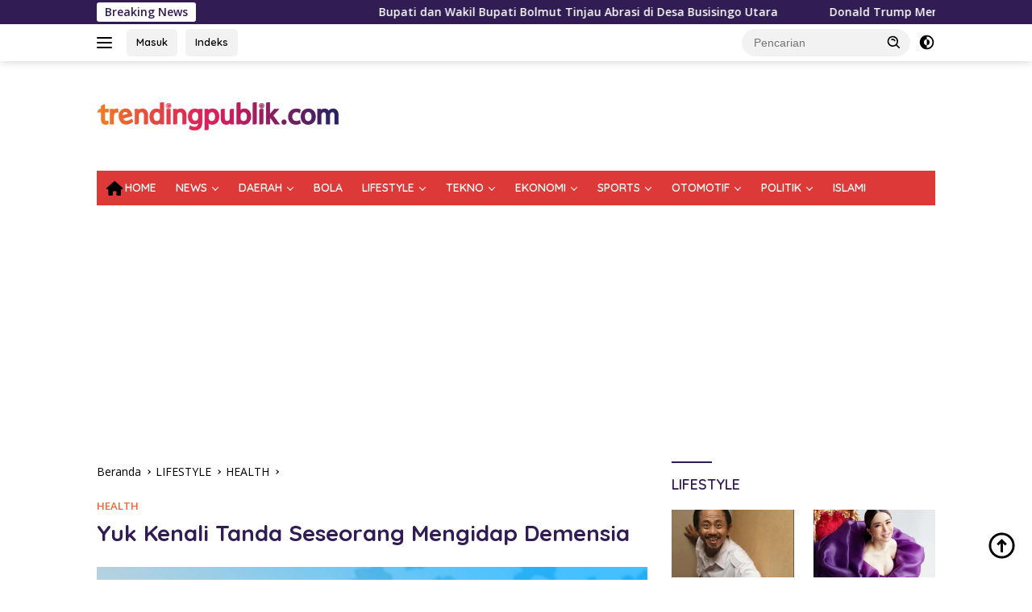

--- FILE ---
content_type: text/html; charset=UTF-8
request_url: https://www.trendingpublik.com/yuk-kenali-tanda-seseorang-mengidap-demensia/
body_size: 42178
content:
<!doctype html><html lang="id"><head><meta charset="UTF-8"><link rel="preconnect" href="https://fonts.gstatic.com/" crossorigin /><meta name="viewport" content="width=device-width, initial-scale=1"><link rel="profile" href="https://gmpg.org/xfn/11"><meta name='robots' content='index, follow, max-image-preview:large, max-snippet:-1, max-video-preview:-1' /><title>Trending Publik -</title><meta name="description" content="Trendingpublik.Com, SEHAT - Demensia merupakan penyakit yang mengakibatkan penurunan daya ingat dan cara berpikir. Demensia merujuk pada lebih dari 100 kondisi terkait memori dan kognisi, yang membuat pengidapnya tidak berfungsi dengan baik" /><link rel="canonical" href="https://www.trendingpublik.com/yuk-kenali-tanda-seseorang-mengidap-demensia/" /><meta property="og:locale" content="id_ID" /><meta property="og:type" content="article" /><meta property="og:title" content="Trending Publik -" /><meta property="og:description" content="Trendingpublik.Com, SEHAT - Demensia merupakan penyakit yang mengakibatkan penurunan daya ingat dan cara berpikir. Demensia merujuk pada lebih dari 100 kondisi terkait memori dan kognisi, yang membuat pengidapnya tidak berfungsi dengan baik" /><meta property="og:url" content="https://www.trendingpublik.com/yuk-kenali-tanda-seseorang-mengidap-demensia/" /><meta property="og:site_name" content="Trending Publik" /><meta property="article:publisher" content="https://www.facebook.com/trendingpublik.com/yoast" /><meta property="article:published_time" content="2021-04-11T13:27:30+00:00" /><meta property="og:image" content="https://www.trendingpublik.com/wp-content/uploads/2021/04/gerakan-yang-tidak-terkontrol-di-area-tubuh-ini-tanda-awal-peringatan-demensia64_700.jpg" /><meta property="og:image:width" content="700" /><meta property="og:image:height" content="525" /><meta property="og:image:type" content="image/jpeg" /><meta name="author" content="Redaksi" /><meta name="twitter:card" content="summary_large_image" /><meta name="twitter:label1" content="Ditulis oleh" /><meta name="twitter:data1" content="Redaksi" /><meta name="twitter:label2" content="Estimasi waktu membaca" /><meta name="twitter:data2" content="2 menit" /> <script type="application/ld+json" class="yoast-schema-graph">{"@context":"https://schema.org","@graph":[{"@type":"NewsArticle","@id":"https://www.trendingpublik.com/yuk-kenali-tanda-seseorang-mengidap-demensia/#article","isPartOf":{"@id":"https://www.trendingpublik.com/yuk-kenali-tanda-seseorang-mengidap-demensia/"},"author":{"name":"Redaksi","@id":"https://www.trendingpublik.com/#/schema/person/202d88003ad25f145922198f7665b833"},"headline":"Yuk Kenali Tanda Seseorang Mengidap Demensia","datePublished":"2021-04-11T13:27:30+00:00","mainEntityOfPage":{"@id":"https://www.trendingpublik.com/yuk-kenali-tanda-seseorang-mengidap-demensia/"},"wordCount":382,"publisher":{"@id":"https://www.trendingpublik.com/#organization"},"image":{"@id":"https://www.trendingpublik.com/yuk-kenali-tanda-seseorang-mengidap-demensia/#primaryimage"},"thumbnailUrl":"https://i0.wp.com/www.trendingpublik.com/wp-content/uploads/2021/04/gerakan-yang-tidak-terkontrol-di-area-tubuh-ini-tanda-awal-peringatan-demensia64_700.jpg?fit=700%2C525&ssl=1","articleSection":["HEALTH"],"inLanguage":"id"},{"@type":"WebPage","@id":"https://www.trendingpublik.com/yuk-kenali-tanda-seseorang-mengidap-demensia/","url":"https://www.trendingpublik.com/yuk-kenali-tanda-seseorang-mengidap-demensia/","name":"Trending Publik -","isPartOf":{"@id":"https://www.trendingpublik.com/#website"},"primaryImageOfPage":{"@id":"https://www.trendingpublik.com/yuk-kenali-tanda-seseorang-mengidap-demensia/#primaryimage"},"image":{"@id":"https://www.trendingpublik.com/yuk-kenali-tanda-seseorang-mengidap-demensia/#primaryimage"},"thumbnailUrl":"https://i0.wp.com/www.trendingpublik.com/wp-content/uploads/2021/04/gerakan-yang-tidak-terkontrol-di-area-tubuh-ini-tanda-awal-peringatan-demensia64_700.jpg?fit=700%2C525&ssl=1","datePublished":"2021-04-11T13:27:30+00:00","description":"Trendingpublik.Com, SEHAT - Demensia merupakan penyakit yang mengakibatkan penurunan daya ingat dan cara berpikir. Demensia merujuk pada lebih dari 100 kondisi terkait memori dan kognisi, yang membuat pengidapnya tidak berfungsi dengan baik","breadcrumb":{"@id":"https://www.trendingpublik.com/yuk-kenali-tanda-seseorang-mengidap-demensia/#breadcrumb"},"inLanguage":"id","potentialAction":[{"@type":"ReadAction","target":["https://www.trendingpublik.com/yuk-kenali-tanda-seseorang-mengidap-demensia/"]}]},{"@type":"ImageObject","inLanguage":"id","@id":"https://www.trendingpublik.com/yuk-kenali-tanda-seseorang-mengidap-demensia/#primaryimage","url":"https://i0.wp.com/www.trendingpublik.com/wp-content/uploads/2021/04/gerakan-yang-tidak-terkontrol-di-area-tubuh-ini-tanda-awal-peringatan-demensia64_700.jpg?fit=700%2C525&ssl=1","contentUrl":"https://i0.wp.com/www.trendingpublik.com/wp-content/uploads/2021/04/gerakan-yang-tidak-terkontrol-di-area-tubuh-ini-tanda-awal-peringatan-demensia64_700.jpg?fit=700%2C525&ssl=1","width":700,"height":525,"caption":"Yuk Kenali Tanda Seseorang Mengidap Demensia"},{"@type":"BreadcrumbList","@id":"https://www.trendingpublik.com/yuk-kenali-tanda-seseorang-mengidap-demensia/#breadcrumb","itemListElement":[{"@type":"ListItem","position":1,"name":"Beranda","item":"https://www.trendingpublik.com/"},{"@type":"ListItem","position":2,"name":"LIFESTYLE","item":"https://www.trendingpublik.com/berita/lifestyle/"},{"@type":"ListItem","position":3,"name":"HEALTH","item":"https://www.trendingpublik.com/berita/lifestyle/health/"},{"@type":"ListItem","position":4,"name":"Yuk Kenali Tanda Seseorang Mengidap Demensia"}]},{"@type":"WebSite","@id":"https://www.trendingpublik.com/#website","url":"https://www.trendingpublik.com/","name":"Trendingpublik.Com","description":"Berita Kita, Terkini dan Terpercaya","publisher":{"@id":"https://www.trendingpublik.com/#organization"},"alternateName":"Trending Publik","potentialAction":[{"@type":"SearchAction","target":{"@type":"EntryPoint","urlTemplate":"https://www.trendingpublik.com/?s={search_term_string}"},"query-input":{"@type":"PropertyValueSpecification","valueRequired":true,"valueName":"search_term_string"}}],"inLanguage":"id"},{"@type":"Organization","@id":"https://www.trendingpublik.com/#organization","name":"Trendingpublik.Com","alternateName":"trendingpublik","url":"https://www.trendingpublik.com/","logo":{"@type":"ImageObject","inLanguage":"id","@id":"https://www.trendingpublik.com/#/schema/logo/image/","url":"https://i0.wp.com/www.trendingpublik.com/wp-content/uploads/2021/03/Logo-Web-Atas.png?fit=1440%2C166&ssl=1","contentUrl":"https://i0.wp.com/www.trendingpublik.com/wp-content/uploads/2021/03/Logo-Web-Atas.png?fit=1440%2C166&ssl=1","width":1440,"height":166,"caption":"Trendingpublik.Com"},"image":{"@id":"https://www.trendingpublik.com/#/schema/logo/image/"},"sameAs":["https://www.facebook.com/trendingpublik.com/yoast"]},{"@type":"Person","@id":"https://www.trendingpublik.com/#/schema/person/202d88003ad25f145922198f7665b833","name":"Redaksi","image":{"@type":"ImageObject","inLanguage":"id","@id":"https://www.trendingpublik.com/#/schema/person/image/","url":"https://www.trendingpublik.com/wp-content/litespeed/avatar/315efe7a92ec18a74c2a2d8b7eea4aaa.jpg?ver=1768362476","contentUrl":"https://www.trendingpublik.com/wp-content/litespeed/avatar/315efe7a92ec18a74c2a2d8b7eea4aaa.jpg?ver=1768362476","caption":"Redaksi"},"url":"https://www.trendingpublik.com/author/pimred/"}]}</script> <link rel='dns-prefetch' href='//www.googletagmanager.com' /><link rel='dns-prefetch' href='//stats.wp.com' /><link rel='dns-prefetch' href='//fonts.googleapis.com' /><link rel='dns-prefetch' href='//pagead2.googlesyndication.com' /><link rel='preconnect' href='//c0.wp.com' /><link rel='preconnect' href='//i0.wp.com' /><link rel="alternate" type="application/rss+xml" title="Trending Publik &raquo; Feed" href="https://www.trendingpublik.com/feed/" /><link rel="alternate" type="application/rss+xml" title="Trending Publik &raquo; Umpan Komentar" href="https://www.trendingpublik.com/comments/feed/" /><link rel="alternate" type="application/rss+xml" title="Trending Publik &raquo; Yuk Kenali Tanda Seseorang Mengidap Demensia Umpan Komentar" href="https://www.trendingpublik.com/yuk-kenali-tanda-seseorang-mengidap-demensia/feed/" /><link rel="alternate" title="oEmbed (JSON)" type="application/json+oembed" href="https://www.trendingpublik.com/wp-json/oembed/1.0/embed?url=https%3A%2F%2Fwww.trendingpublik.com%2Fyuk-kenali-tanda-seseorang-mengidap-demensia%2F" /><link rel="alternate" title="oEmbed (XML)" type="text/xml+oembed" href="https://www.trendingpublik.com/wp-json/oembed/1.0/embed?url=https%3A%2F%2Fwww.trendingpublik.com%2Fyuk-kenali-tanda-seseorang-mengidap-demensia%2F&#038;format=xml" /> <script src="[data-uri]" defer></script><script data-optimized="1" src="https://www.trendingpublik.com/wp-content/plugins/litespeed-cache/assets/js/webfontloader.min.js" defer></script><link data-optimized="2" rel="stylesheet" href="https://www.trendingpublik.com/wp-content/litespeed/css/646d2fd4f66b0ab7037e992fe973ecce.css?ver=97e6e" /> <script src="https://c0.wp.com/c/6.9/wp-includes/js/jquery/jquery.min.js" id="jquery-core-js"></script> 
 <script src="https://www.googletagmanager.com/gtag/js?id=G-P0X9L3Z25E" id="google_gtagjs-js" defer data-deferred="1"></script> <script id="google_gtagjs-js-after" src="[data-uri]" defer></script> <link rel="https://api.w.org/" href="https://www.trendingpublik.com/wp-json/" /><link rel="alternate" title="JSON" type="application/json" href="https://www.trendingpublik.com/wp-json/wp/v2/posts/17538" /><link rel="EditURI" type="application/rsd+xml" title="RSD" href="https://www.trendingpublik.com/xmlrpc.php?rsd" /><meta name="generator" content="WordPress 6.9" /><link rel='shortlink' href='https://wp.me/paT2Wo-4yS' /><meta name="generator" content="Site Kit by Google 1.170.0" /> <script>!function(e,n){"function"==typeof define&&define.amd?define([],n("adsenseLoader")):"object"==typeof exports?module.exports=n("adsenseLoader"):e.adsenseLoader=n("adsenseLoader")}(this,function(e){"use strict";var n=250,t={laziness:1,onLoad:!1},o=function(e,n){var t,o={};for(t in e)Object.prototype.hasOwnProperty.call(e,t)&&(o[t]=e[t]);for(t in n)Object.prototype.hasOwnProperty.call(n,t)&&(o[t]=n[t]);return o},r=function(e,n){var t,o;return function(){var r=this,a=arguments,i=+new Date;t&&i<t+e?(clearTimeout(o),o=setTimeout(function(){t=i,n.apply(r,a)},e)):(t=i,n.apply(r,a))}},a=[],i=[],s=[],d=function(){if(!a.length)return!0;var e=window.pageYOffset,n=window.innerHeight;a.forEach(function(t){var o,r,d=(o=t,r=o.getBoundingClientRect(),{top:r.top+document.body.scrollTop,left:r.left+document.body.scrollLeft}).top,f=t._adsenseLoaderData.options.laziness+1;if(d-e>n*f||e-d-t.offsetHeight-n*f>0)return!0;a=u(a,t),t._adsenseLoaderData.width=c(t),function(e,n){e.classList?e.classList.add(n):e.className+=" "+n}(t.querySelector("ins"),"adsbygoogle"),i.push(t),"undefined"!=typeof adsbygoogle?function(e){(adsbygoogle=window.adsbygoogle||[]).push({});var n=e._adsenseLoaderData.options.onLoad;"function"==typeof n&&e.querySelector("iframe")&&e.querySelector("iframe").addEventListener("load",function(){n(e)})}(t):s.push(t)})},c=function(e){return parseInt(window.getComputedStyle(e,":before").getPropertyValue("content").slice(1,-1)||9999)},u=function(e,n){return e.filter(function(e){return e!==n})},f=function(e,n){return e._adsenseLoaderData={originalHTML:e.innerHTML,options:n},e.adsenseLoader=function(n){"destroy"==n&&(a=u(a,e),i=u(i,e),s=u(i,e),e.innerHTML=e._adsenseLoaderData.originalHTML)},e};function l(e,n){"string"==typeof e?e=document.querySelectorAll(e):void 0===e.length&&(e=[e]),n=o(t,n),[].forEach.call(e,function(e){e=f(e,n),a.push(e)}),this.elements=e,d()}return window.addEventListener("scroll",r(n,d)),window.addEventListener("resize",r(n,d)),window.addEventListener("resize",r(n,function(){if(!i.length)return!0;var e=!1;i.forEach(function(n){n.querySelector("ins").classList.contains("adsbygoogle")||n._adsenseLoaderData.width==c(n)||(e=!0,i=u(i,n),n.innerHTML=n._adsenseLoaderData.originalHTML,a.push(n))}),e&&d()})),l.prototype={destroy:function(){this.elements.forEach(function(e){e.adsenseLoader("destroy")})}},window.adsenseLoaderConfig=function(e){void 0!==e.throttle&&(n=e.throttle)},l});</script> <script src="//pagead2.googlesyndication.com/pagead/js/adsbygoogle.js"></script><link rel="pingback" href="https://www.trendingpublik.com/xmlrpc.php"><meta name="google-adsense-platform-account" content="ca-host-pub-2644536267352236"><meta name="google-adsense-platform-domain" content="sitekit.withgoogle.com"> <script async src="https://pagead2.googlesyndication.com/pagead/js/adsbygoogle.js?client=ca-pub-9808489982923579&amp;host=ca-host-pub-2644536267352236" crossorigin="anonymous"></script> <link rel="icon" href="https://i0.wp.com/www.trendingpublik.com/wp-content/uploads/2022/01/cropped-Logo-TP-1.png?fit=32%2C32&#038;ssl=1" sizes="32x32" /><link rel="icon" href="https://i0.wp.com/www.trendingpublik.com/wp-content/uploads/2022/01/cropped-Logo-TP-1.png?fit=192%2C192&#038;ssl=1" sizes="192x192" /><link rel="apple-touch-icon" href="https://i0.wp.com/www.trendingpublik.com/wp-content/uploads/2022/01/cropped-Logo-TP-1.png?fit=180%2C180&#038;ssl=1" /><meta name="msapplication-TileImage" content="https://i0.wp.com/www.trendingpublik.com/wp-content/uploads/2022/01/cropped-Logo-TP-1.png?fit=270%2C270&#038;ssl=1" /></head><body class="wp-singular post-template-default single single-post postid-17538 single-format-standard custom-background wp-custom-logo wp-embed-responsive wp-theme-wpberita idtheme kentooz categories-hidden tags-hidden author-hidden comment-hidden">
<a class="skip-link screen-reader-text" href="#primary">Langsung ke konten</a><div id="topnavwrap" class="gmr-topnavwrap clearfix"><div class="gmr-topnotification"><div class="container"><div class="list-flex"><div class="row-flex"><div class="text-marquee">Breaking News</div></div><div class="row-flex wrap-marquee"><div class="marquee">				<a href="https://www.trendingpublik.com/bupati-bolmut-tinjau-abrasi-busisingo-utara/" class="gmr-recent-marquee" title="Bupati dan Wakil Bupati Bolmut Tinjau Abrasi di Desa Busisingo Utara">Bupati dan Wakil Bupati Bolmut Tinjau Abrasi di Desa Busisingo Utara</a>
<a href="https://www.trendingpublik.com/donald-trump-perluas-operasi-minyak-as-di-venezuela/" class="gmr-recent-marquee" title="Donald Trump Menawarkan Perluasan Operasi Perusahaan Minyak AS di Venezuela.">Donald Trump Menawarkan Perluasan Operasi Perusahaan Minyak AS di Venezuela.</a>
<a href="https://www.trendingpublik.com/apel-perdana-awal-tahun/" class="gmr-recent-marquee" title="Bupati Bolmut Pimpin Apel Perdana Awal Tahun 2026">Bupati Bolmut Pimpin Apel Perdana Awal Tahun 2026</a>
<a href="https://www.trendingpublik.com/as-serang-venezuela-maduro-ditangkap/" class="gmr-recent-marquee" title="AS Serang Venezuela Dan Tangkap Presiden Maduro">AS Serang Venezuela Dan Tangkap Presiden Maduro</a>
<a href="https://www.trendingpublik.com/penjualan-mobil-china-lampaui-jepang-2025/" class="gmr-recent-marquee" title="Bukan Lagi Jepang Gelar Raja Otomotif Dipegang Negara ini!">Bukan Lagi Jepang Gelar Raja Otomotif Dipegang Negara ini!</a></div></div></div></div></div><div class="container"><div class="list-flex"><div class="row-flex gmr-navleft">
<a id="gmr-responsive-menu" title="Menu" href="#menus" rel="nofollow"><div class="ktz-i-wrap"><span class="ktz-i"></span><span class="ktz-i"></span><span class="ktz-i"></span></div></a><div class="gmr-logo-mobile"><a class="custom-logo-link" href="https://www.trendingpublik.com/" title="Trending Publik" rel="home"><img data-lazyloaded="1" src="[data-uri]" class="custom-logo" data-src="https://i0.wp.com/www.trendingpublik.com/wp-content/uploads/2022/01/cropped-Logo-Web-Atas-kecil.png?fit=300%2C35&#038;ssl=1" width="300" height="35" alt="Trending Publik" loading="lazy" /><noscript><img class="custom-logo" src="https://i0.wp.com/www.trendingpublik.com/wp-content/uploads/2022/01/cropped-Logo-Web-Atas-kecil.png?fit=300%2C35&#038;ssl=1" width="300" height="35" alt="Trending Publik" loading="lazy" /></noscript></a></div><a href="https://trendingpublik.com/" class="topnav-button second-topnav-btn nomobile heading-text" title="Masuk">Masuk</a><a href="https://trendingpublik.com/indeks/" class="topnav-button nomobile heading-text" title="Indeks">Indeks</a></div><div class="row-flex gmr-navright"><div class="gmr-table-search"><form method="get" class="gmr-searchform searchform" action="https://www.trendingpublik.com/">
<input type="text" name="s" id="s" placeholder="Pencarian" />
<input type="hidden" name="post_type" value="post" />
<button type="submit" role="button" class="gmr-search-submit gmr-search-icon">
<svg xmlns="http://www.w3.org/2000/svg" aria-hidden="true" role="img" width="1em" height="1em" preserveAspectRatio="xMidYMid meet" viewBox="0 0 24 24"><path fill="currentColor" d="M10 18a7.952 7.952 0 0 0 4.897-1.688l4.396 4.396l1.414-1.414l-4.396-4.396A7.952 7.952 0 0 0 18 10c0-4.411-3.589-8-8-8s-8 3.589-8 8s3.589 8 8 8zm0-14c3.309 0 6 2.691 6 6s-2.691 6-6 6s-6-2.691-6-6s2.691-6 6-6z"/><path fill="currentColor" d="M11.412 8.586c.379.38.588.882.588 1.414h2a3.977 3.977 0 0 0-1.174-2.828c-1.514-1.512-4.139-1.512-5.652 0l1.412 1.416c.76-.758 2.07-.756 2.826-.002z"/></svg>
</button></form></div>
<a class="darkmode-button topnav-button" title="Mode Gelap" href="#" rel="nofollow"><svg xmlns="http://www.w3.org/2000/svg" aria-hidden="true" role="img" width="1em" height="1em" preserveAspectRatio="xMidYMid meet" viewBox="0 0 24 24"><g fill="currentColor"><path d="M12 16a4 4 0 0 0 0-8v8Z"/><path fill-rule="evenodd" d="M12 2C6.477 2 2 6.477 2 12s4.477 10 10 10s10-4.477 10-10S17.523 2 12 2Zm0 2v4a4 4 0 1 0 0 8v4a8 8 0 1 0 0-16Z" clip-rule="evenodd"/></g></svg></a><div class="gmr-search-btn">
<a id="search-menu-button" class="topnav-button gmr-search-icon" title="Pencarian" href="#" rel="nofollow"><svg xmlns="http://www.w3.org/2000/svg" aria-hidden="true" role="img" width="1em" height="1em" preserveAspectRatio="xMidYMid meet" viewBox="0 0 24 24"><path fill="none" stroke="currentColor" stroke-linecap="round" stroke-width="2" d="m21 21l-4.486-4.494M19 10.5a8.5 8.5 0 1 1-17 0a8.5 8.5 0 0 1 17 0Z"/></svg></a><div id="search-dropdown-container" class="search-dropdown search"><form method="get" class="gmr-searchform searchform" action="https://www.trendingpublik.com/">
<input type="text" name="s" id="s" placeholder="Pencarian" />
<button type="submit" class="gmr-search-submit gmr-search-icon"><svg xmlns="http://www.w3.org/2000/svg" aria-hidden="true" role="img" width="1em" height="1em" preserveAspectRatio="xMidYMid meet" viewBox="0 0 24 24"><path fill="currentColor" d="M10 18a7.952 7.952 0 0 0 4.897-1.688l4.396 4.396l1.414-1.414l-4.396-4.396A7.952 7.952 0 0 0 18 10c0-4.411-3.589-8-8-8s-8 3.589-8 8s3.589 8 8 8zm0-14c3.309 0 6 2.691 6 6s-2.691 6-6 6s-6-2.691-6-6s2.691-6 6-6z"/><path fill="currentColor" d="M11.412 8.586c.379.38.588.882.588 1.414h2a3.977 3.977 0 0 0-1.174-2.828c-1.514-1.512-4.139-1.512-5.652 0l1.412 1.416c.76-.758 2.07-.756 2.826-.002z"/></svg></button></form></div></div></div></div></div></div><div id="page" class="site"><div class="gmr-floatbanner gmr-floatbanner-left"><div class="inner-floatleft"><button onclick="parentNode.remove()" title="tutup">tutup</button><script async src="https://pagead2.googlesyndication.com/pagead/js/adsbygoogle.js?client=ca-pub-9808489982923579"
     crossorigin="anonymous"></script> <ins class="adsbygoogle"
style="display:block; text-align:center;"
data-ad-layout="in-article"
data-ad-format="fluid"
data-ad-client="ca-pub-9808489982923579"
data-ad-slot="4269315825"></ins> <script>(adsbygoogle = window.adsbygoogle || []).push({});</script></div></div><div class="gmr-floatbanner gmr-floatbanner-right"><div class="inner-floatright"><button onclick="parentNode.remove()" title="tutup">tutup</button><script async src="https://pagead2.googlesyndication.com/pagead/js/adsbygoogle.js?client=ca-pub-9808489982923579"
     crossorigin="anonymous"></script> <ins class="adsbygoogle"
style="display:block; text-align:center;"
data-ad-layout="in-article"
data-ad-format="fluid"
data-ad-client="ca-pub-9808489982923579"
data-ad-slot="4269315825"></ins> <script>(adsbygoogle = window.adsbygoogle || []).push({});</script></div></div><header id="masthead" class="site-header"><div class="container"><div class="site-branding"><div class="gmr-logo"><div class="gmr-logo-wrap"><a class="custom-logo-link logolink" href="https://www.trendingpublik.com" title="Trending Publik" rel="home"><img data-lazyloaded="1" src="[data-uri]" class="custom-logo" data-src="https://i0.wp.com/www.trendingpublik.com/wp-content/uploads/2022/01/cropped-Logo-Web-Atas-kecil.png?fit=300%2C35&#038;ssl=1" width="300" height="35" alt="Trending Publik" loading="lazy" /><noscript><img class="custom-logo" src="https://i0.wp.com/www.trendingpublik.com/wp-content/uploads/2022/01/cropped-Logo-Web-Atas-kecil.png?fit=300%2C35&#038;ssl=1" width="300" height="35" alt="Trending Publik" loading="lazy" /></noscript></a><div class="close-topnavmenu-wrap"><a id="close-topnavmenu-button" rel="nofollow" href="#"><svg xmlns="http://www.w3.org/2000/svg" aria-hidden="true" role="img" width="1em" height="1em" preserveAspectRatio="xMidYMid meet" viewBox="0 0 32 32"><path fill="currentColor" d="M24 9.4L22.6 8L16 14.6L9.4 8L8 9.4l6.6 6.6L8 22.6L9.4 24l6.6-6.6l6.6 6.6l1.4-1.4l-6.6-6.6L24 9.4z"/></svg></a></div></div></div><div class="gmr-banner-logo"><script async src="https://pagead2.googlesyndication.com/pagead/js/adsbygoogle.js?client=ca-pub-9808489982923579"
     crossorigin="anonymous"></script> 
<ins class="adsbygoogle"
style="display:inline-block;width:728px;height:90px"
data-ad-client="ca-pub-9808489982923579"
data-ad-slot="9337492447"></ins> <script>(adsbygoogle = window.adsbygoogle || []).push({});</script></div></div></div></header><div id="main-nav-wrap" class="gmr-mainmenu-wrap"><div class="container"><nav id="main-nav" class="main-navigation gmr-mainmenu"><ul id="primary-menu" class="menu"><li id="menu-item-16379" class="menu-item menu-item-type-custom menu-item-object-custom menu-item-home menu-item-16379"><a href="https://www.trendingpublik.com"><i class="_mi _before fa fa-home" aria-hidden="true"></i><span>HOME</span></a></li><li id="menu-item-16404" class="menu-item menu-item-type-taxonomy menu-item-object-category menu-item-has-children menu-item-16404"><a href="https://www.trendingpublik.com/berita/news/">NEWS</a><ul class="sub-menu"><li id="menu-item-16927" class="menu-item menu-item-type-taxonomy menu-item-object-category menu-item-16927"><a href="https://www.trendingpublik.com/berita/news/nasional/">NASIONAL</a></li><li id="menu-item-25119" class="menu-item menu-item-type-taxonomy menu-item-object-category menu-item-25119"><a href="https://www.trendingpublik.com/berita/news/internasional/">INTERNASIONAL</a></li><li id="menu-item-16997" class="menu-item menu-item-type-taxonomy menu-item-object-category menu-item-16997"><a href="https://www.trendingpublik.com/berita/news/peristiwa/">PERISTIWA</a></li><li id="menu-item-11652" class="menu-item menu-item-type-taxonomy menu-item-object-category menu-item-11652"><a href="https://www.trendingpublik.com/berita/news/berita-foto/">BERITA FOTO</a></li></ul></li><li id="menu-item-11647" class="menu-item menu-item-type-taxonomy menu-item-object-category menu-item-has-children menu-item-11647"><a href="https://www.trendingpublik.com/berita/daerah/">DAERAH</a><ul class="sub-menu"><li id="menu-item-25169" class="menu-item menu-item-type-taxonomy menu-item-object-category menu-item-25169"><a href="https://www.trendingpublik.com/berita/daerah/bolmong-raya/">Bolmong Raya</a></li></ul></li><li id="menu-item-16365" class="menu-item menu-item-type-taxonomy menu-item-object-category menu-item-16365"><a href="https://www.trendingpublik.com/berita/bola/">BOLA</a></li><li id="menu-item-25117" class="menu-item menu-item-type-taxonomy menu-item-object-category current-post-ancestor menu-item-has-children menu-item-25117"><a href="https://www.trendingpublik.com/berita/lifestyle/">LIFESTYLE</a><ul class="sub-menu"><li id="menu-item-16370" class="menu-item menu-item-type-taxonomy menu-item-object-category current-post-ancestor current-menu-parent current-post-parent menu-item-16370"><a href="https://www.trendingpublik.com/berita/lifestyle/health/">HEALTH</a></li><li id="menu-item-16372" class="menu-item menu-item-type-taxonomy menu-item-object-category menu-item-16372"><a href="https://www.trendingpublik.com/berita/lifestyle/travel/">TRAVEL</a></li><li id="menu-item-25060" class="menu-item menu-item-type-taxonomy menu-item-object-category current-post-ancestor menu-item-25060"><a href="https://www.trendingpublik.com/berita/lifestyle/">FOOD</a></li><li id="menu-item-25068" class="menu-item menu-item-type-taxonomy menu-item-object-category current-post-ancestor menu-item-25068"><a href="https://www.trendingpublik.com/berita/lifestyle/">ENTERTAIN</a></li></ul></li><li id="menu-item-26299" class="menu-item menu-item-type-taxonomy menu-item-object-category menu-item-has-children menu-item-26299"><a href="https://www.trendingpublik.com/berita/teknologi/">TEKNO</a><ul class="sub-menu"><li id="menu-item-25136" class="menu-item menu-item-type-taxonomy menu-item-object-category menu-item-25136"><a href="https://www.trendingpublik.com/berita/teknologi/gadget/">GADGET</a></li><li id="menu-item-25111" class="menu-item menu-item-type-taxonomy menu-item-object-category menu-item-25111"><a href="https://www.trendingpublik.com/berita/teknologi/artificial-intelligence/">AI</a></li><li id="menu-item-25142" class="menu-item menu-item-type-taxonomy menu-item-object-category menu-item-25142"><a href="https://www.trendingpublik.com/berita/teknologi/sains/">SAINS</a></li></ul></li><li id="menu-item-16975" class="menu-item menu-item-type-taxonomy menu-item-object-category menu-item-has-children menu-item-16975"><a href="https://www.trendingpublik.com/berita/ekonomi/">EKONOMI</a><ul class="sub-menu"><li id="menu-item-16976" class="menu-item menu-item-type-taxonomy menu-item-object-category menu-item-16976"><a href="https://www.trendingpublik.com/berita/ekonomi/bisnis/">BISNIS</a></li><li id="menu-item-16977" class="menu-item menu-item-type-taxonomy menu-item-object-category menu-item-16977"><a href="https://www.trendingpublik.com/berita/ekonomi/keuangan/">KEUANGAN</a></li><li id="menu-item-25064" class="menu-item menu-item-type-taxonomy menu-item-object-category menu-item-25064"><a href="https://www.trendingpublik.com/berita/ekonomi/">CRYPTO CURRENCY</a></li></ul></li><li id="menu-item-17063" class="menu-item menu-item-type-taxonomy menu-item-object-category menu-item-has-children menu-item-17063"><a href="https://www.trendingpublik.com/berita/sports/">SPORTS</a><ul class="sub-menu"><li id="menu-item-25171" class="menu-item menu-item-type-taxonomy menu-item-object-category menu-item-25171"><a href="https://www.trendingpublik.com/berita/sports/motogp-balap/">MotoGP &amp; Balap</a></li><li id="menu-item-25720" class="menu-item menu-item-type-taxonomy menu-item-object-category menu-item-25720"><a href="https://www.trendingpublik.com/berita/sports/boxing/">BOXING</a></li><li id="menu-item-25133" class="menu-item menu-item-type-taxonomy menu-item-object-category menu-item-25133"><a href="https://www.trendingpublik.com/berita/sports/all-sports/">ALL SPORTS</a></li></ul></li><li id="menu-item-17128" class="menu-item menu-item-type-taxonomy menu-item-object-category menu-item-has-children menu-item-17128"><a href="https://www.trendingpublik.com/berita/otomotif/">OTOMOTIF</a><ul class="sub-menu"><li id="menu-item-17130" class="menu-item menu-item-type-taxonomy menu-item-object-category menu-item-17130"><a href="https://www.trendingpublik.com/berita/otomotif/mobil/">MOBIL</a></li><li id="menu-item-17129" class="menu-item menu-item-type-taxonomy menu-item-object-category menu-item-17129"><a href="https://www.trendingpublik.com/berita/otomotif/motor/">MOTOR</a></li></ul></li><li id="menu-item-16825" class="menu-item menu-item-type-taxonomy menu-item-object-category menu-item-has-children menu-item-16825"><a href="https://www.trendingpublik.com/berita/politik/">POLITIK</a><ul class="sub-menu"><li id="menu-item-25059" class="menu-item menu-item-type-taxonomy menu-item-object-category menu-item-25059"><a href="https://www.trendingpublik.com/berita/politik/parlemen/">PARLEMEN</a></li></ul></li><li id="menu-item-17002" class="menu-item menu-item-type-taxonomy menu-item-object-category menu-item-17002"><a href="https://www.trendingpublik.com/berita/islami/">ISLAMI</a></li></ul></nav></div></div><div class="gmr-topbanner text-center"><div class="container"><script async src="https://pagead2.googlesyndication.com/pagead/js/adsbygoogle.js?client=ca-pub-9808489982923579"
     crossorigin="anonymous"></script> 
<ins class="adsbygoogle"
style="display:block"
data-ad-client="ca-pub-9808489982923579"
data-ad-slot="9337492447"
data-ad-format="auto"
data-full-width-responsive="true"></ins> <script>(adsbygoogle = window.adsbygoogle || []).push({});</script></div></div><div id="content" class="gmr-content"><div class="container"><div class="row"><main id="primary" class="site-main col-md-8"><article id="post-17538" class="content-single post-17538 post type-post status-publish format-standard has-post-thumbnail hentry category-health"><div class="breadcrumbs" itemscope itemtype="https://schema.org/BreadcrumbList">
<span class="first-cl" itemprop="itemListElement" itemscope itemtype="https://schema.org/ListItem">
<a itemscope itemtype="https://schema.org/WebPage" itemprop="item" itemid="https://www.trendingpublik.com/" href="https://www.trendingpublik.com/"><span itemprop="name">Beranda</span></a>
<span itemprop="position" content="1"></span>
</span>
<span class="separator"></span>
<span class="0-cl" itemprop="itemListElement" itemscope itemtype="http://schema.org/ListItem">
<a itemscope itemtype="https://schema.org/WebPage" itemprop="item" itemid="https://www.trendingpublik.com/berita/lifestyle/" href="https://www.trendingpublik.com/berita/lifestyle/"><span itemprop="name">LIFESTYLE</span></a>
<span itemprop="position" content="2"></span>
</span>
<span class="separator"></span>
<span class="1-cl" itemprop="itemListElement" itemscope itemtype="http://schema.org/ListItem">
<a itemscope itemtype="https://schema.org/WebPage" itemprop="item" itemid="https://www.trendingpublik.com/berita/lifestyle/health/" href="https://www.trendingpublik.com/berita/lifestyle/health/"><span itemprop="name">HEALTH</span></a>
<span itemprop="position" content="3"></span>
</span>
<span class="separator"></span>
<span class="last-cl" itemscope itemtype="https://schema.org/ListItem">
<span itemprop="name">Yuk Kenali Tanda Seseorang Mengidap Demensia</span>
<span itemprop="position" content="4"></span>
</span></div><header class="entry-header entry-header-single"><div class="gmr-meta-topic"><strong><span class="cat-links-content"><a href="https://www.trendingpublik.com/berita/lifestyle/health/" rel="category tag">HEALTH</a></span></strong>&nbsp;&nbsp;</div><h1 class="entry-title"><strong>Yuk Kenali Tanda Seseorang Mengidap Demensia</strong></h1><div class="list-table clearfix"><div class="table-row"><div class="table-cell gmr-gravatar-metasingle"><a class="url" href="https://www.trendingpublik.com/author/pimred/" title="Permalink ke: Redaksi"><img data-lazyloaded="1" src="[data-uri]" alt='' data-src='https://www.trendingpublik.com/wp-content/litespeed/avatar/24eb5a6164010db2a85e546c7d3e971c.jpg?ver=1768362476' data-srcset='https://www.trendingpublik.com/wp-content/litespeed/avatar/0d7de38a968309f3b48fbb79de5f8ff9.jpg?ver=1768362476 2x' class='avatar avatar-32 photo img-cicle' height='32' width='32' decoding='async'/><noscript><img alt='' src='https://www.trendingpublik.com/wp-content/litespeed/avatar/24eb5a6164010db2a85e546c7d3e971c.jpg?ver=1768362476' srcset='https://www.trendingpublik.com/wp-content/litespeed/avatar/0d7de38a968309f3b48fbb79de5f8ff9.jpg?ver=1768362476 2x' class='avatar avatar-32 photo img-cicle' height='32' width='32' decoding='async'/></noscript></a></div><div class="table-cell gmr-content-metasingle"><div class="meta-content gmr-content-metasingle"><span class="author vcard"><a class="url fn n" href="https://www.trendingpublik.com/author/pimred/" title="Redaksi">Redaksi</a></span></div><div class="meta-content gmr-content-metasingle"><span class="posted-on"><time class="entry-date published updated" datetime="2021-04-11T21:27:30+08:00">11 April 2021</time></span></div></div></div></div></header><figure class="post-thumbnail gmr-thumbnail-single">
<img data-lazyloaded="1" src="[data-uri]" width="700" height="525" data-src="https://www.trendingpublik.com/wp-content/uploads/2021/04/gerakan-yang-tidak-terkontrol-di-area-tubuh-ini-tanda-awal-peringatan-demensia64_700.jpg" class="attachment-post-thumbnail size-post-thumbnail wp-post-image" alt="" decoding="async" fetchpriority="high" data-attachment-id="17539" data-permalink="https://www.trendingpublik.com/yuk-kenali-tanda-seseorang-mengidap-demensia/gerakan-yang-tidak-terkontrol-di-area-tubuh-ini-tanda-awal-peringatan-demensia64_700/" data-orig-file="https://i0.wp.com/www.trendingpublik.com/wp-content/uploads/2021/04/gerakan-yang-tidak-terkontrol-di-area-tubuh-ini-tanda-awal-peringatan-demensia64_700.jpg?fit=700%2C525&amp;ssl=1" data-orig-size="700,525" data-comments-opened="0" data-image-meta="{&quot;aperture&quot;:&quot;0&quot;,&quot;credit&quot;:&quot;&quot;,&quot;camera&quot;:&quot;&quot;,&quot;caption&quot;:&quot;&quot;,&quot;created_timestamp&quot;:&quot;0&quot;,&quot;copyright&quot;:&quot;&quot;,&quot;focal_length&quot;:&quot;0&quot;,&quot;iso&quot;:&quot;0&quot;,&quot;shutter_speed&quot;:&quot;0&quot;,&quot;title&quot;:&quot;&quot;,&quot;orientation&quot;:&quot;0&quot;}" data-image-title="Tanda seseorang mengidap demensia" data-image-description="" data-image-caption="&lt;p&gt;Yuk Kenali Tanda Seseorang Mengidap Demensia&lt;/p&gt;
" data-medium-file="https://i0.wp.com/www.trendingpublik.com/wp-content/uploads/2021/04/gerakan-yang-tidak-terkontrol-di-area-tubuh-ini-tanda-awal-peringatan-demensia64_700.jpg?resize=150%2C150&amp;ssl=1" data-large-file="https://i0.wp.com/www.trendingpublik.com/wp-content/uploads/2021/04/gerakan-yang-tidak-terkontrol-di-area-tubuh-ini-tanda-awal-peringatan-demensia64_700.jpg?resize=300%2C178&amp;ssl=1" /><noscript><img width="700" height="525" src="https://www.trendingpublik.com/wp-content/uploads/2021/04/gerakan-yang-tidak-terkontrol-di-area-tubuh-ini-tanda-awal-peringatan-demensia64_700.jpg" class="attachment-post-thumbnail size-post-thumbnail wp-post-image" alt="" decoding="async" fetchpriority="high" data-attachment-id="17539" data-permalink="https://www.trendingpublik.com/yuk-kenali-tanda-seseorang-mengidap-demensia/gerakan-yang-tidak-terkontrol-di-area-tubuh-ini-tanda-awal-peringatan-demensia64_700/" data-orig-file="https://i0.wp.com/www.trendingpublik.com/wp-content/uploads/2021/04/gerakan-yang-tidak-terkontrol-di-area-tubuh-ini-tanda-awal-peringatan-demensia64_700.jpg?fit=700%2C525&amp;ssl=1" data-orig-size="700,525" data-comments-opened="0" data-image-meta="{&quot;aperture&quot;:&quot;0&quot;,&quot;credit&quot;:&quot;&quot;,&quot;camera&quot;:&quot;&quot;,&quot;caption&quot;:&quot;&quot;,&quot;created_timestamp&quot;:&quot;0&quot;,&quot;copyright&quot;:&quot;&quot;,&quot;focal_length&quot;:&quot;0&quot;,&quot;iso&quot;:&quot;0&quot;,&quot;shutter_speed&quot;:&quot;0&quot;,&quot;title&quot;:&quot;&quot;,&quot;orientation&quot;:&quot;0&quot;}" data-image-title="Tanda seseorang mengidap demensia" data-image-description="" data-image-caption="&lt;p&gt;Yuk Kenali Tanda Seseorang Mengidap Demensia&lt;/p&gt;
" data-medium-file="https://i0.wp.com/www.trendingpublik.com/wp-content/uploads/2021/04/gerakan-yang-tidak-terkontrol-di-area-tubuh-ini-tanda-awal-peringatan-demensia64_700.jpg?resize=150%2C150&amp;ssl=1" data-large-file="https://i0.wp.com/www.trendingpublik.com/wp-content/uploads/2021/04/gerakan-yang-tidak-terkontrol-di-area-tubuh-ini-tanda-awal-peringatan-demensia64_700.jpg?resize=300%2C178&amp;ssl=1" /></noscript><figcaption class="wp-caption-text">Yuk Kenali Tanda Seseorang Mengidap Demensia</figcaption></figure><div class="single-wrap"><div class="entry-content entry-content-single clearfix"><div class="quads-location quads-ad23034 " id="quads-ad23034" style="float:none;margin:0px 3px 3px 3px;padding:0px 0px 0px 0px;" data-lazydelay="3000"><div class="quads-ad-label quads-ad-label-new">Advertisements</div><div id="quads-ad1-place" class="quads-ll">
<ins
style="display:block;"
data-ad-format="auto"
data-ad-client="ca-pub-9808489982923579"
data-ad-slot="4269315825"><span></span></ins></div></div><p><strong>Trendingpublik.Com, HEALTH &#8211;</strong> Demensia merupakan penyakit yang mengakibatkan penurunan daya ingat dan cara berpikir. Demensia merujuk pada lebih dari 100 kondisi terkait memori dan kognisi, yang membuat pengidapnya tidak berfungsi dengan baik.</p><p>Kondisi ini berdampak pada gaya hidup, kemampuan bersosialisasi, hingga aktivitas sehari-hari. Jenis demensia yang paling sering terjadi adalah penyakit Alzheimer dan demensia vascular. Alzheimer adalah demensia yang berhubungan dengan perubahan genetik dan perubahan protein pada otak. Sedangkan, demensia vascular adalah jenis demensia akibat gangguan di pembuluh darah otak.</p><p>Perlu diingat, demensia berbeda dengan pikun. Pikun adalah perubahan kemampuan berpikir dan mengingat yang biasa dialami seiring bertambahnya usia. Perubahan tersebut dapat mempengaruhi daya ingat, namun tidak signifikan dan tidak menyebapkan seseorang bergantung pada orang lain.</p><p>Demensia disebapkan oleh rusaknya sel saraf dan hubungan antara saraf pada otak. Salah satu kabar terbaru, pakar satwa Amerika Serikat Jack Hanna terserang demensia sehingga harus pension, menyusul beberapa pesohor lain yang mengidapnya. Berikut kenali sejumlah tanda awal demensia:</p><p><strong>1.Hilangnya memori</strong></p><p>Institut Penuaan Nasional Amerika Serikat mengatakan gangguan ingatan merupakan tanda pertama seseorang mengidap demensia. Pasien biasanya melupakan peristiwa penting, nama, tempat, lokasi meletakan barang, dan informasi baru.</p><p>Kondisi ini jauh lebih parah dan lebih sering dibandingkan gejala serupa yang kerap dialami sehari-hari, seperti lupa menaruh kunci atau kacamata. Hilangnya memori secara bertahap juga merupakan tanda awal gangguan kognitif penyakit Alzheimer.</p><p><strong>2.Sulit berkomunikasi</strong></p><p>Gejala umum awal lainya dari demensia adalah gangguan berkomunikasi. Orang yang mengidap kondisi ini kemungkinan besar mengalami kesulitan merangkai kata-kata yang tepat atau menyelesaikan kalimat dari maksud yang hendak dikemukakan.</p><p><strong>3.Sering tersesat</strong></p><p>Jangan biarkan pengidap demensia bepergian tanpa pendampingan, karena mereka sering tersesat. Meskipun rute yang dilalui sudah biasa dilewati, mereka mungkin saja melupakan bagaimana mereka ada disana dan tak bisa menemukan jalang pulang.</p><p><strong>4.Masalah koordinasi</strong></p><p>Demensia bisa mendampak koordinasi dan kemampuan visual/spasial seseorang, sehingga keterampilan motoriknya ikut terganggu. Pengidapnya bisa kesulitan berjalan, menjaga keseimbangan, dan lebih sering menjatuhkan sesuatu.</p><p><strong>5.Sulit melakukan tugas kompleks maupun familier</strong></p><p>Seseorang dengan demensia biasanya sukar melakukan tugas kompleks, meski kegiatan itu familier dilakukan di kala kondisi normal. Beberapa contohnya yakni aktifitas membaca, menulir, mengikuti instruksi, atau melakukan kalkulasi.</p><p>Termasuk, kegiatan yang telah dilakoni selama bertahun-tahun, seperti memasak dengan resep, dan membayar tagihan. Jika itu terjadi pada diri Anda atau orang di sekitar Anda, segera hubungi petugas medis professional untuk penanganan.</p><div class="gmr-related-post-onlytitle"><div class="related-text-onlytitle">Berita Terkait</div><div class="clearfix"><div class="list-gallery-title"><a href="https://www.trendingpublik.com/sarapan-tinggi-protein-tanpa-telur/" class="recent-title heading-text" title="13 Menu Sarapan Tinggi Protein Selain Telur yang Disarankan Ahli Gizi" rel="bookmark">13 Menu Sarapan Tinggi Protein Selain Telur yang Disarankan Ahli Gizi</a></div><div class="list-gallery-title"><a href="https://www.trendingpublik.com/manfaat-air-kelapa/" class="recent-title heading-text" title="Manfaat Air Kelapa, Apa yang Terjadi pada Tubuh?" rel="bookmark">Manfaat Air Kelapa, Apa yang Terjadi pada Tubuh?</a></div><div class="list-gallery-title"><a href="https://www.trendingpublik.com/bahaya-rokok-elektrik-risiko-penyakit-par/" class="recent-title heading-text" title="Bahaya Rokok Elektrik: Bahaya Tersembunyi, Risiko Penyakit Paru dan Fakta Lengkap" rel="bookmark">Bahaya Rokok Elektrik: Bahaya Tersembunyi, Risiko Penyakit Paru dan Fakta Lengkap</a></div><div class="list-gallery-title"><a href="https://www.trendingpublik.com/cara-memilih-semangka-yang-sempurna/" class="recent-title heading-text" title="Cara Memilih Semangka yang Sempurna, Dijamin Manis dan Segar" rel="bookmark">Cara Memilih Semangka yang Sempurna, Dijamin Manis dan Segar</a></div><div class="list-gallery-title"><a href="https://www.trendingpublik.com/resep-teh-kayu-manis-untuk-diet-dan-kesehatan/" class="recent-title heading-text" title="Resep Teh Kayu Manis untuk Diet dan Kesehatan" rel="bookmark">Resep Teh Kayu Manis untuk Diet dan Kesehatan</a></div><div class="list-gallery-title"><a href="https://www.trendingpublik.com/manfaat-kayu-manis-untuk-gula-darah-solusi-alami-pengontrol-diabetes/" class="recent-title heading-text" title="Manfaat Kayu Manis untuk Gula Darah: Solusi Alami Pengontrol Diabetes" rel="bookmark">Manfaat Kayu Manis untuk Gula Darah: Solusi Alami Pengontrol Diabetes</a></div></div></div><div class="sharedaddy sd-sharing-enabled"><div class="robots-nocontent sd-block sd-social sd-social-icon-text sd-sharing"><h3 class="sd-title">Bagikan ini:</h3><div class="sd-content"><ul><li class="share-facebook"><a rel="nofollow noopener noreferrer"
data-shared="sharing-facebook-17538"
class="share-facebook sd-button share-icon"
href="https://www.trendingpublik.com/yuk-kenali-tanda-seseorang-mengidap-demensia/?share=facebook"
target="_blank"
aria-labelledby="sharing-facebook-17538"
>
<span id="sharing-facebook-17538" hidden>Klik untuk membagikan di Facebook(Membuka di jendela yang baru)</span>
<span>Facebook</span>
</a></li><li class="share-x"><a rel="nofollow noopener noreferrer"
data-shared="sharing-x-17538"
class="share-x sd-button share-icon"
href="https://www.trendingpublik.com/yuk-kenali-tanda-seseorang-mengidap-demensia/?share=x"
target="_blank"
aria-labelledby="sharing-x-17538"
>
<span id="sharing-x-17538" hidden>Klik untuk berbagi di X(Membuka di jendela yang baru)</span>
<span>X</span>
</a></li><li class="share-jetpack-whatsapp"><a rel="nofollow noopener noreferrer"
data-shared="sharing-whatsapp-17538"
class="share-jetpack-whatsapp sd-button share-icon"
href="https://www.trendingpublik.com/yuk-kenali-tanda-seseorang-mengidap-demensia/?share=jetpack-whatsapp"
target="_blank"
aria-labelledby="sharing-whatsapp-17538"
>
<span id="sharing-whatsapp-17538" hidden>Klik untuk berbagi di WhatsApp(Membuka di jendela yang baru)</span>
<span>WhatsApp</span>
</a></li><li class="share-end"></li></ul></div></div></div><div id='jp-relatedposts' class='jp-relatedposts' ><h3 class="jp-relatedposts-headline"><em>Terkait</em></h3></div><footer class="entry-footer entry-footer-single"><div class="gmr-cf-metacontent heading-text meta-content"></div></footer></div></div><div class="list-table clearfix"><div class="table-row"><div class="table-cell gmr-content-share"><ul class="gmr-socialicon-share pull-right"><li class="facebook"><a href="https://www.facebook.com/sharer/sharer.php?u=https%3A%2F%2Fwww.trendingpublik.com%2Fyuk-kenali-tanda-seseorang-mengidap-demensia%2F" target="_blank" rel="nofollow" title="Facebook Share"><svg xmlns="http://www.w3.org/2000/svg" aria-hidden="true" role="img" width="1em" height="1em" preserveAspectRatio="xMidYMid meet" viewBox="0 0 32 32"><path fill="#4267b2" d="M19.254 2C15.312 2 13 4.082 13 8.826V13H8v5h5v12h5V18h4l1-5h-5V9.672C18 7.885 18.583 7 20.26 7H23V2.205C22.526 2.141 21.145 2 19.254 2z"/></svg></a></li><li class="twitter"><a href="https://twitter.com/intent/tweet?url=https%3A%2F%2Fwww.trendingpublik.com%2Fyuk-kenali-tanda-seseorang-mengidap-demensia%2F&amp;text=Yuk%20Kenali%20Tanda%20Seseorang%20Mengidap%20Demensia" target="_blank" rel="nofollow" title="Tweet Ini"><svg xmlns="http://www.w3.org/2000/svg" width="24" height="24" viewBox="0 0 24 24"><path fill="currentColor" d="M18.205 2.25h3.308l-7.227 8.26l8.502 11.24H16.13l-5.214-6.817L4.95 21.75H1.64l7.73-8.835L1.215 2.25H8.04l4.713 6.231l5.45-6.231Zm-1.161 17.52h1.833L7.045 4.126H5.078L17.044 19.77Z"/></svg></a></li><li class="pin"><a href="https://pinterest.com/pin/create/button/?url=https%3A%2F%2Fwww.trendingpublik.com%2Fyuk-kenali-tanda-seseorang-mengidap-demensia%2F&amp;desciption=Yuk%20Kenali%20Tanda%20Seseorang%20Mengidap%20Demensia&amp;media=https%3A%2F%2Fi0.wp.com%2Fwww.trendingpublik.com%2Fwp-content%2Fuploads%2F2021%2F04%2Fgerakan-yang-tidak-terkontrol-di-area-tubuh-ini-tanda-awal-peringatan-demensia64_700.jpg%3Ffit%3D700%252C525%26%23038%3Bssl%3D1" target="_blank" rel="nofollow" title="Tweet Ini"><svg xmlns="http://www.w3.org/2000/svg" aria-hidden="true" role="img" width="1em" height="1em" preserveAspectRatio="xMidYMid meet" viewBox="0 0 32 32"><path fill="#e60023" d="M16.75.406C10.337.406 4 4.681 4 11.6c0 4.4 2.475 6.9 3.975 6.9c.619 0 .975-1.725.975-2.212c0-.581-1.481-1.819-1.481-4.238c0-5.025 3.825-8.588 8.775-8.588c4.256 0 7.406 2.419 7.406 6.863c0 3.319-1.331 9.544-5.644 9.544c-1.556 0-2.888-1.125-2.888-2.737c0-2.363 1.65-4.65 1.65-7.088c0-4.137-5.869-3.387-5.869 1.613c0 1.05.131 2.212.6 3.169c-.863 3.713-2.625 9.244-2.625 13.069c0 1.181.169 2.344.281 3.525c.212.238.106.213.431.094c3.15-4.313 3.038-5.156 4.463-10.8c.769 1.463 2.756 2.25 4.331 2.25c6.637 0 9.619-6.469 9.619-12.3c0-6.206-5.363-10.256-11.25-10.256z"/></svg></a></li><li class="telegram"><a href="https://t.me/share/url?url=https%3A%2F%2Fwww.trendingpublik.com%2Fyuk-kenali-tanda-seseorang-mengidap-demensia%2F&amp;text=Yuk%20Kenali%20Tanda%20Seseorang%20Mengidap%20Demensia" target="_blank" rel="nofollow" title="Telegram Share"><svg xmlns="http://www.w3.org/2000/svg" aria-hidden="true" role="img" width="1em" height="1em" preserveAspectRatio="xMidYMid meet" viewBox="0 0 15 15"><path fill="none" stroke="#08c" stroke-linejoin="round" d="m14.5 1.5l-14 5l4 2l6-4l-4 5l6 4l2-12Z"/></svg></a></li><li class="whatsapp"><a href="https://api.whatsapp.com/send?text=Yuk%20Kenali%20Tanda%20Seseorang%20Mengidap%20Demensia https%3A%2F%2Fwww.trendingpublik.com%2Fyuk-kenali-tanda-seseorang-mengidap-demensia%2F" target="_blank" rel="nofollow" title="Kirim Ke WhatsApp"><svg xmlns="http://www.w3.org/2000/svg" aria-hidden="true" role="img" width="1em" height="1em" preserveAspectRatio="xMidYMid meet" viewBox="0 0 32 32"><path fill="#25d366" d="M23.328 19.177c-.401-.203-2.354-1.156-2.719-1.292c-.365-.13-.63-.198-.896.203c-.26.391-1.026 1.286-1.26 1.547s-.464.281-.859.104c-.401-.203-1.682-.62-3.203-1.984c-1.188-1.057-1.979-2.359-2.214-2.76c-.234-.396-.026-.62.172-.818c.182-.182.401-.458.604-.698c.193-.24.255-.401.396-.661c.13-.281.063-.5-.036-.698s-.896-2.161-1.229-2.943c-.318-.776-.651-.677-.896-.677c-.229-.021-.495-.021-.76-.021s-.698.099-1.063.479c-.365.401-1.396 1.359-1.396 3.297c0 1.943 1.427 3.823 1.625 4.104c.203.26 2.807 4.26 6.802 5.979c.953.401 1.693.641 2.271.839c.953.302 1.823.26 2.51.161c.76-.125 2.354-.964 2.688-1.901c.339-.943.339-1.724.24-1.901c-.099-.182-.359-.281-.76-.458zM16.083 29h-.021c-2.365 0-4.703-.641-6.745-1.839l-.479-.286l-5 1.302l1.344-4.865l-.323-.5a13.166 13.166 0 0 1-2.021-7.01c0-7.26 5.943-13.182 13.255-13.182c3.542 0 6.865 1.38 9.365 3.88a13.058 13.058 0 0 1 3.88 9.323C29.328 23.078 23.39 29 16.088 29zM27.359 4.599C24.317 1.661 20.317 0 16.062 0C7.286 0 .14 7.115.135 15.859c0 2.792.729 5.516 2.125 7.927L0 32l8.448-2.203a16.13 16.13 0 0 0 7.615 1.932h.005c8.781 0 15.927-7.115 15.932-15.865c0-4.234-1.651-8.219-4.661-11.214z"/></svg></a></li></ul></div></div></div><div class="gmr-related-post"><h3 class="related-text">Baca Juga</h3><div class="wpberita-list-gallery clearfix"><div class="list-gallery related-gallery"><a href="https://www.trendingpublik.com/sarapan-tinggi-protein-tanpa-telur/" class="post-thumbnail" aria-hidden="true" tabindex="-1" title="13 Menu Sarapan Tinggi Protein Selain Telur yang Disarankan Ahli Gizi" rel="bookmark"><img data-lazyloaded="1" src="[data-uri]" width="250" height="140" data-src="https://i0.wp.com/www.trendingpublik.com/wp-content/uploads/2025/07/Infografis-13-Menu-Sarapan-Tinggi-Protein-Tanpa-Telur.jpg?resize=250%2C140&amp;ssl=1" class="attachment-medium-new size-medium-new wp-post-image" alt="Infografis 13 Menu Sarapan Tinggi Protein Tanpa TelurDisarankan Ahli Gizi" decoding="async" data-srcset="https://i0.wp.com/www.trendingpublik.com/wp-content/uploads/2025/07/Infografis-13-Menu-Sarapan-Tinggi-Protein-Tanpa-Telur.jpg?resize=400%2C225&amp;ssl=1 400w, https://i0.wp.com/www.trendingpublik.com/wp-content/uploads/2025/07/Infografis-13-Menu-Sarapan-Tinggi-Protein-Tanpa-Telur.jpg?resize=250%2C140&amp;ssl=1 250w, https://i0.wp.com/www.trendingpublik.com/wp-content/uploads/2025/07/Infografis-13-Menu-Sarapan-Tinggi-Protein-Tanpa-Telur.jpg?zoom=2&amp;resize=250%2C140&amp;ssl=1 500w, https://i0.wp.com/www.trendingpublik.com/wp-content/uploads/2025/07/Infografis-13-Menu-Sarapan-Tinggi-Protein-Tanpa-Telur.jpg?zoom=3&amp;resize=250%2C140&amp;ssl=1 750w" data-sizes="(max-width: 250px) 100vw, 250px" data-attachment-id="26424" data-permalink="https://www.trendingpublik.com/sarapan-tinggi-protein-tanpa-telur/infografis-13-menu-sarapan-tinggi-protein-tanpa-telur/" data-orig-file="https://i0.wp.com/www.trendingpublik.com/wp-content/uploads/2025/07/Infografis-13-Menu-Sarapan-Tinggi-Protein-Tanpa-Telur.jpg?fit=1018%2C682&amp;ssl=1" data-orig-size="1018,682" data-comments-opened="0" data-image-meta="{&quot;aperture&quot;:&quot;0&quot;,&quot;credit&quot;:&quot;&quot;,&quot;camera&quot;:&quot;&quot;,&quot;caption&quot;:&quot;Infografis 13 Menu Sarapan Tinggi Protein Tanpa Telur&quot;,&quot;created_timestamp&quot;:&quot;0&quot;,&quot;copyright&quot;:&quot;https://www.trendingpublik.com/&quot;,&quot;focal_length&quot;:&quot;0&quot;,&quot;iso&quot;:&quot;0&quot;,&quot;shutter_speed&quot;:&quot;0&quot;,&quot;title&quot;:&quot;Infografis 13 Menu Sarapan Tinggi Protein Tanpa Telur&quot;,&quot;orientation&quot;:&quot;0&quot;}" data-image-title="Infografis 13 Menu Sarapan Tinggi Protein Tanpa Telur" data-image-description="&lt;p&gt;Ingin sarapan tinggi protein tanpa telur? Ahli gizi membagikan 13 menu sarapan sehat dan bergizi tinggi yang cocok untuk Anda yang ingin variasi. Temukan di sini!&lt;/p&gt;
" data-image-caption="&lt;p&gt;Infografis 13 Menu Sarapan Tinggi Protein Tanpa Telur&lt;/p&gt;
" data-medium-file="https://i0.wp.com/www.trendingpublik.com/wp-content/uploads/2025/07/Infografis-13-Menu-Sarapan-Tinggi-Protein-Tanpa-Telur.jpg?resize=250%2C190&amp;ssl=1" data-large-file="https://i0.wp.com/www.trendingpublik.com/wp-content/uploads/2025/07/Infografis-13-Menu-Sarapan-Tinggi-Protein-Tanpa-Telur.jpg?resize=400%2C225&amp;ssl=1" /><noscript><img width="250" height="140" src="https://i0.wp.com/www.trendingpublik.com/wp-content/uploads/2025/07/Infografis-13-Menu-Sarapan-Tinggi-Protein-Tanpa-Telur.jpg?resize=250%2C140&amp;ssl=1" class="attachment-medium-new size-medium-new wp-post-image" alt="Infografis 13 Menu Sarapan Tinggi Protein Tanpa TelurDisarankan Ahli Gizi" decoding="async" srcset="https://i0.wp.com/www.trendingpublik.com/wp-content/uploads/2025/07/Infografis-13-Menu-Sarapan-Tinggi-Protein-Tanpa-Telur.jpg?resize=400%2C225&amp;ssl=1 400w, https://i0.wp.com/www.trendingpublik.com/wp-content/uploads/2025/07/Infografis-13-Menu-Sarapan-Tinggi-Protein-Tanpa-Telur.jpg?resize=250%2C140&amp;ssl=1 250w, https://i0.wp.com/www.trendingpublik.com/wp-content/uploads/2025/07/Infografis-13-Menu-Sarapan-Tinggi-Protein-Tanpa-Telur.jpg?zoom=2&amp;resize=250%2C140&amp;ssl=1 500w, https://i0.wp.com/www.trendingpublik.com/wp-content/uploads/2025/07/Infografis-13-Menu-Sarapan-Tinggi-Protein-Tanpa-Telur.jpg?zoom=3&amp;resize=250%2C140&amp;ssl=1 750w" sizes="(max-width: 250px) 100vw, 250px" data-attachment-id="26424" data-permalink="https://www.trendingpublik.com/sarapan-tinggi-protein-tanpa-telur/infografis-13-menu-sarapan-tinggi-protein-tanpa-telur/" data-orig-file="https://i0.wp.com/www.trendingpublik.com/wp-content/uploads/2025/07/Infografis-13-Menu-Sarapan-Tinggi-Protein-Tanpa-Telur.jpg?fit=1018%2C682&amp;ssl=1" data-orig-size="1018,682" data-comments-opened="0" data-image-meta="{&quot;aperture&quot;:&quot;0&quot;,&quot;credit&quot;:&quot;&quot;,&quot;camera&quot;:&quot;&quot;,&quot;caption&quot;:&quot;Infografis 13 Menu Sarapan Tinggi Protein Tanpa Telur&quot;,&quot;created_timestamp&quot;:&quot;0&quot;,&quot;copyright&quot;:&quot;https://www.trendingpublik.com/&quot;,&quot;focal_length&quot;:&quot;0&quot;,&quot;iso&quot;:&quot;0&quot;,&quot;shutter_speed&quot;:&quot;0&quot;,&quot;title&quot;:&quot;Infografis 13 Menu Sarapan Tinggi Protein Tanpa Telur&quot;,&quot;orientation&quot;:&quot;0&quot;}" data-image-title="Infografis 13 Menu Sarapan Tinggi Protein Tanpa Telur" data-image-description="&lt;p&gt;Ingin sarapan tinggi protein tanpa telur? Ahli gizi membagikan 13 menu sarapan sehat dan bergizi tinggi yang cocok untuk Anda yang ingin variasi. Temukan di sini!&lt;/p&gt;
" data-image-caption="&lt;p&gt;Infografis 13 Menu Sarapan Tinggi Protein Tanpa Telur&lt;/p&gt;
" data-medium-file="https://i0.wp.com/www.trendingpublik.com/wp-content/uploads/2025/07/Infografis-13-Menu-Sarapan-Tinggi-Protein-Tanpa-Telur.jpg?resize=250%2C190&amp;ssl=1" data-large-file="https://i0.wp.com/www.trendingpublik.com/wp-content/uploads/2025/07/Infografis-13-Menu-Sarapan-Tinggi-Protein-Tanpa-Telur.jpg?resize=400%2C225&amp;ssl=1" /></noscript></a><div class="list-gallery-title"><a href="https://www.trendingpublik.com/sarapan-tinggi-protein-tanpa-telur/" class="recent-title heading-text" title="13 Menu Sarapan Tinggi Protein Selain Telur yang Disarankan Ahli Gizi" rel="bookmark">13 Menu Sarapan Tinggi Protein Selain Telur yang Disarankan Ahli Gizi</a></div></div><div class="list-gallery related-gallery"><a href="https://www.trendingpublik.com/manfaat-air-kelapa/" class="post-thumbnail" aria-hidden="true" tabindex="-1" title="Manfaat Air Kelapa, Apa yang Terjadi pada Tubuh?" rel="bookmark"><img data-lazyloaded="1" src="[data-uri]" width="250" height="140" data-src="https://i0.wp.com/www.trendingpublik.com/wp-content/uploads/2025/07/manfaat-air-kelapa-untuk-kesehatan.jpg?resize=250%2C140&amp;ssl=1" class="attachment-medium-new size-medium-new wp-post-image" alt="lustrasi manfaat air kelapa bagi tubuh manusia" decoding="async" data-srcset="https://i0.wp.com/www.trendingpublik.com/wp-content/uploads/2025/07/manfaat-air-kelapa-untuk-kesehatan.jpg?resize=400%2C225&amp;ssl=1 400w, https://i0.wp.com/www.trendingpublik.com/wp-content/uploads/2025/07/manfaat-air-kelapa-untuk-kesehatan.jpg?resize=250%2C140&amp;ssl=1 250w, https://i0.wp.com/www.trendingpublik.com/wp-content/uploads/2025/07/manfaat-air-kelapa-untuk-kesehatan.jpg?zoom=2&amp;resize=250%2C140&amp;ssl=1 500w, https://i0.wp.com/www.trendingpublik.com/wp-content/uploads/2025/07/manfaat-air-kelapa-untuk-kesehatan.jpg?zoom=3&amp;resize=250%2C140&amp;ssl=1 750w" data-sizes="(max-width: 250px) 100vw, 250px" data-attachment-id="26421" data-permalink="https://www.trendingpublik.com/manfaat-air-kelapa/manfaat-air-kelapa-untuk-kesehatan/" data-orig-file="https://i0.wp.com/www.trendingpublik.com/wp-content/uploads/2025/07/manfaat-air-kelapa-untuk-kesehatan.jpg?fit=1251%2C831&amp;ssl=1" data-orig-size="1251,831" data-comments-opened="0" data-image-meta="{&quot;aperture&quot;:&quot;0&quot;,&quot;credit&quot;:&quot;&quot;,&quot;camera&quot;:&quot;&quot;,&quot;caption&quot;:&quot;manfaat-air-kelapa-untuk-kesehatan&quot;,&quot;created_timestamp&quot;:&quot;0&quot;,&quot;copyright&quot;:&quot;https://www.trendingpublik.com/&quot;,&quot;focal_length&quot;:&quot;0&quot;,&quot;iso&quot;:&quot;0&quot;,&quot;shutter_speed&quot;:&quot;0&quot;,&quot;title&quot;:&quot;manfaat-air-kelapa-untuk-kesehatan&quot;,&quot;orientation&quot;:&quot;0&quot;}" data-image-title="manfaat-air-kelapa-untuk-kesehatan" data-image-description="&lt;p&gt;Manfaat Air Kelapa, Minum air kelapa setiap hari memberikan banyak manfaat kesehatan. Apa yang terjadi saat meminumnya!&lt;/p&gt;
" data-image-caption="&lt;p&gt;lustrasi manfaat air kelapa bagi tubuh manusia&lt;/p&gt;
" data-medium-file="https://i0.wp.com/www.trendingpublik.com/wp-content/uploads/2025/07/manfaat-air-kelapa-untuk-kesehatan.jpg?resize=250%2C190&amp;ssl=1" data-large-file="https://i0.wp.com/www.trendingpublik.com/wp-content/uploads/2025/07/manfaat-air-kelapa-untuk-kesehatan.jpg?resize=400%2C225&amp;ssl=1" /><noscript><img width="250" height="140" src="https://i0.wp.com/www.trendingpublik.com/wp-content/uploads/2025/07/manfaat-air-kelapa-untuk-kesehatan.jpg?resize=250%2C140&amp;ssl=1" class="attachment-medium-new size-medium-new wp-post-image" alt="lustrasi manfaat air kelapa bagi tubuh manusia" decoding="async" srcset="https://i0.wp.com/www.trendingpublik.com/wp-content/uploads/2025/07/manfaat-air-kelapa-untuk-kesehatan.jpg?resize=400%2C225&amp;ssl=1 400w, https://i0.wp.com/www.trendingpublik.com/wp-content/uploads/2025/07/manfaat-air-kelapa-untuk-kesehatan.jpg?resize=250%2C140&amp;ssl=1 250w, https://i0.wp.com/www.trendingpublik.com/wp-content/uploads/2025/07/manfaat-air-kelapa-untuk-kesehatan.jpg?zoom=2&amp;resize=250%2C140&amp;ssl=1 500w, https://i0.wp.com/www.trendingpublik.com/wp-content/uploads/2025/07/manfaat-air-kelapa-untuk-kesehatan.jpg?zoom=3&amp;resize=250%2C140&amp;ssl=1 750w" sizes="(max-width: 250px) 100vw, 250px" data-attachment-id="26421" data-permalink="https://www.trendingpublik.com/manfaat-air-kelapa/manfaat-air-kelapa-untuk-kesehatan/" data-orig-file="https://i0.wp.com/www.trendingpublik.com/wp-content/uploads/2025/07/manfaat-air-kelapa-untuk-kesehatan.jpg?fit=1251%2C831&amp;ssl=1" data-orig-size="1251,831" data-comments-opened="0" data-image-meta="{&quot;aperture&quot;:&quot;0&quot;,&quot;credit&quot;:&quot;&quot;,&quot;camera&quot;:&quot;&quot;,&quot;caption&quot;:&quot;manfaat-air-kelapa-untuk-kesehatan&quot;,&quot;created_timestamp&quot;:&quot;0&quot;,&quot;copyright&quot;:&quot;https://www.trendingpublik.com/&quot;,&quot;focal_length&quot;:&quot;0&quot;,&quot;iso&quot;:&quot;0&quot;,&quot;shutter_speed&quot;:&quot;0&quot;,&quot;title&quot;:&quot;manfaat-air-kelapa-untuk-kesehatan&quot;,&quot;orientation&quot;:&quot;0&quot;}" data-image-title="manfaat-air-kelapa-untuk-kesehatan" data-image-description="&lt;p&gt;Manfaat Air Kelapa, Minum air kelapa setiap hari memberikan banyak manfaat kesehatan. Apa yang terjadi saat meminumnya!&lt;/p&gt;
" data-image-caption="&lt;p&gt;lustrasi manfaat air kelapa bagi tubuh manusia&lt;/p&gt;
" data-medium-file="https://i0.wp.com/www.trendingpublik.com/wp-content/uploads/2025/07/manfaat-air-kelapa-untuk-kesehatan.jpg?resize=250%2C190&amp;ssl=1" data-large-file="https://i0.wp.com/www.trendingpublik.com/wp-content/uploads/2025/07/manfaat-air-kelapa-untuk-kesehatan.jpg?resize=400%2C225&amp;ssl=1" /></noscript></a><div class="list-gallery-title"><a href="https://www.trendingpublik.com/manfaat-air-kelapa/" class="recent-title heading-text" title="Manfaat Air Kelapa, Apa yang Terjadi pada Tubuh?" rel="bookmark">Manfaat Air Kelapa, Apa yang Terjadi pada Tubuh?</a></div></div><div class="list-gallery related-gallery"><a href="https://www.trendingpublik.com/bahaya-rokok-elektrik-risiko-penyakit-par/" class="post-thumbnail" aria-hidden="true" tabindex="-1" title="Bahaya Rokok Elektrik: Bahaya Tersembunyi, Risiko Penyakit Paru dan Fakta Lengkap" rel="bookmark"><img data-lazyloaded="1" src="[data-uri]" width="250" height="140" data-src="https://i0.wp.com/www.trendingpublik.com/wp-content/uploads/2025/07/Bahaya-Efek-rokok-elektrik.jpg?resize=250%2C140&amp;ssl=1" class="attachment-medium-new size-medium-new wp-post-image" alt="Merokok Elektrik Bahaya Tersembunyi, Risiko Penyakit Paru dan Fakta Lengkap" decoding="async" data-srcset="https://i0.wp.com/www.trendingpublik.com/wp-content/uploads/2025/07/Bahaya-Efek-rokok-elektrik.jpg?resize=400%2C225&amp;ssl=1 400w, https://i0.wp.com/www.trendingpublik.com/wp-content/uploads/2025/07/Bahaya-Efek-rokok-elektrik.jpg?resize=250%2C140&amp;ssl=1 250w, https://i0.wp.com/www.trendingpublik.com/wp-content/uploads/2025/07/Bahaya-Efek-rokok-elektrik.jpg?zoom=2&amp;resize=250%2C140&amp;ssl=1 500w, https://i0.wp.com/www.trendingpublik.com/wp-content/uploads/2025/07/Bahaya-Efek-rokok-elektrik.jpg?zoom=3&amp;resize=250%2C140&amp;ssl=1 750w" data-sizes="(max-width: 250px) 100vw, 250px" data-attachment-id="26407" data-permalink="https://www.trendingpublik.com/bahaya-rokok-elektrik-risiko-penyakit-par/merokok-elektrik-bahaya-tersembunyi-risiko-penyakit-paru-dan-fakta-lengkap/" data-orig-file="https://i0.wp.com/www.trendingpublik.com/wp-content/uploads/2025/07/Bahaya-Efek-rokok-elektrik.jpg?fit=1558%2C891&amp;ssl=1" data-orig-size="1558,891" data-comments-opened="0" data-image-meta="{&quot;aperture&quot;:&quot;0&quot;,&quot;credit&quot;:&quot;&quot;,&quot;camera&quot;:&quot;&quot;,&quot;caption&quot;:&quot;Merokok Elektrik Bahaya Tersembunyi, Risiko Penyakit Paru dan Fakta Lengkap&quot;,&quot;created_timestamp&quot;:&quot;0&quot;,&quot;copyright&quot;:&quot;https://www.trendingpublik.com/&quot;,&quot;focal_length&quot;:&quot;0&quot;,&quot;iso&quot;:&quot;0&quot;,&quot;shutter_speed&quot;:&quot;0&quot;,&quot;title&quot;:&quot;Merokok Elektrik Bahaya Tersembunyi, Risiko Penyakit Paru dan Fakta Lengkap&quot;,&quot;orientation&quot;:&quot;0&quot;}" data-image-title="Merokok Elektrik Bahaya Tersembunyi, Risiko Penyakit Paru dan Fakta Lengkap" data-image-description="" data-image-caption="&lt;p&gt;Merokok Elektrik Bahaya Tersembunyi, Risiko Penyakit Paru dan Fakta Lengkap&lt;/p&gt;
" data-medium-file="https://i0.wp.com/www.trendingpublik.com/wp-content/uploads/2025/07/Bahaya-Efek-rokok-elektrik.jpg?resize=250%2C190&amp;ssl=1" data-large-file="https://i0.wp.com/www.trendingpublik.com/wp-content/uploads/2025/07/Bahaya-Efek-rokok-elektrik.jpg?resize=400%2C225&amp;ssl=1" /><noscript><img width="250" height="140" src="https://i0.wp.com/www.trendingpublik.com/wp-content/uploads/2025/07/Bahaya-Efek-rokok-elektrik.jpg?resize=250%2C140&amp;ssl=1" class="attachment-medium-new size-medium-new wp-post-image" alt="Merokok Elektrik Bahaya Tersembunyi, Risiko Penyakit Paru dan Fakta Lengkap" decoding="async" srcset="https://i0.wp.com/www.trendingpublik.com/wp-content/uploads/2025/07/Bahaya-Efek-rokok-elektrik.jpg?resize=400%2C225&amp;ssl=1 400w, https://i0.wp.com/www.trendingpublik.com/wp-content/uploads/2025/07/Bahaya-Efek-rokok-elektrik.jpg?resize=250%2C140&amp;ssl=1 250w, https://i0.wp.com/www.trendingpublik.com/wp-content/uploads/2025/07/Bahaya-Efek-rokok-elektrik.jpg?zoom=2&amp;resize=250%2C140&amp;ssl=1 500w, https://i0.wp.com/www.trendingpublik.com/wp-content/uploads/2025/07/Bahaya-Efek-rokok-elektrik.jpg?zoom=3&amp;resize=250%2C140&amp;ssl=1 750w" sizes="(max-width: 250px) 100vw, 250px" data-attachment-id="26407" data-permalink="https://www.trendingpublik.com/bahaya-rokok-elektrik-risiko-penyakit-par/merokok-elektrik-bahaya-tersembunyi-risiko-penyakit-paru-dan-fakta-lengkap/" data-orig-file="https://i0.wp.com/www.trendingpublik.com/wp-content/uploads/2025/07/Bahaya-Efek-rokok-elektrik.jpg?fit=1558%2C891&amp;ssl=1" data-orig-size="1558,891" data-comments-opened="0" data-image-meta="{&quot;aperture&quot;:&quot;0&quot;,&quot;credit&quot;:&quot;&quot;,&quot;camera&quot;:&quot;&quot;,&quot;caption&quot;:&quot;Merokok Elektrik Bahaya Tersembunyi, Risiko Penyakit Paru dan Fakta Lengkap&quot;,&quot;created_timestamp&quot;:&quot;0&quot;,&quot;copyright&quot;:&quot;https://www.trendingpublik.com/&quot;,&quot;focal_length&quot;:&quot;0&quot;,&quot;iso&quot;:&quot;0&quot;,&quot;shutter_speed&quot;:&quot;0&quot;,&quot;title&quot;:&quot;Merokok Elektrik Bahaya Tersembunyi, Risiko Penyakit Paru dan Fakta Lengkap&quot;,&quot;orientation&quot;:&quot;0&quot;}" data-image-title="Merokok Elektrik Bahaya Tersembunyi, Risiko Penyakit Paru dan Fakta Lengkap" data-image-description="" data-image-caption="&lt;p&gt;Merokok Elektrik Bahaya Tersembunyi, Risiko Penyakit Paru dan Fakta Lengkap&lt;/p&gt;
" data-medium-file="https://i0.wp.com/www.trendingpublik.com/wp-content/uploads/2025/07/Bahaya-Efek-rokok-elektrik.jpg?resize=250%2C190&amp;ssl=1" data-large-file="https://i0.wp.com/www.trendingpublik.com/wp-content/uploads/2025/07/Bahaya-Efek-rokok-elektrik.jpg?resize=400%2C225&amp;ssl=1" /></noscript></a><div class="list-gallery-title"><a href="https://www.trendingpublik.com/bahaya-rokok-elektrik-risiko-penyakit-par/" class="recent-title heading-text" title="Bahaya Rokok Elektrik: Bahaya Tersembunyi, Risiko Penyakit Paru dan Fakta Lengkap" rel="bookmark">Bahaya Rokok Elektrik: Bahaya Tersembunyi, Risiko Penyakit Paru dan Fakta Lengkap</a></div></div><div class="list-gallery related-gallery"><a href="https://www.trendingpublik.com/cara-memilih-semangka-yang-sempurna/" class="post-thumbnail" aria-hidden="true" tabindex="-1" title="Cara Memilih Semangka yang Sempurna, Dijamin Manis dan Segar" rel="bookmark"><img data-lazyloaded="1" src="[data-uri]" width="250" height="140" data-src="https://i0.wp.com/www.trendingpublik.com/wp-content/uploads/2025/07/Cara-Memilih-Semangka.jpg?resize=250%2C140&amp;ssl=1" class="attachment-medium-new size-medium-new wp-post-image" alt="Cara Memilih Semangka yang Sempurna, dijamin manis dan segar" decoding="async" data-srcset="https://i0.wp.com/www.trendingpublik.com/wp-content/uploads/2025/07/Cara-Memilih-Semangka.jpg?resize=400%2C225&amp;ssl=1 400w, https://i0.wp.com/www.trendingpublik.com/wp-content/uploads/2025/07/Cara-Memilih-Semangka.jpg?resize=250%2C140&amp;ssl=1 250w, https://i0.wp.com/www.trendingpublik.com/wp-content/uploads/2025/07/Cara-Memilih-Semangka.jpg?zoom=2&amp;resize=250%2C140&amp;ssl=1 500w, https://i0.wp.com/www.trendingpublik.com/wp-content/uploads/2025/07/Cara-Memilih-Semangka.jpg?zoom=3&amp;resize=250%2C140&amp;ssl=1 750w" data-sizes="(max-width: 250px) 100vw, 250px" data-attachment-id="26375" data-permalink="https://www.trendingpublik.com/cara-memilih-semangka-yang-sempurna/cara-memilih-semangka-yang-sempurna/" data-orig-file="https://i0.wp.com/www.trendingpublik.com/wp-content/uploads/2025/07/Cara-Memilih-Semangka.jpg?fit=1240%2C828&amp;ssl=1" data-orig-size="1240,828" data-comments-opened="0" data-image-meta="{&quot;aperture&quot;:&quot;0&quot;,&quot;credit&quot;:&quot;&quot;,&quot;camera&quot;:&quot;&quot;,&quot;caption&quot;:&quot;Cara Memilih Semangka yang Sempurna&quot;,&quot;created_timestamp&quot;:&quot;0&quot;,&quot;copyright&quot;:&quot;https://www.trendingpublik.com/&quot;,&quot;focal_length&quot;:&quot;0&quot;,&quot;iso&quot;:&quot;0&quot;,&quot;shutter_speed&quot;:&quot;0&quot;,&quot;title&quot;:&quot;Cara Memilih Semangka yang Sempurna&quot;,&quot;orientation&quot;:&quot;0&quot;}" data-image-title="Cara Memilih Semangka yang Sempurna" data-image-description="&lt;p&gt;cara memilih semangka yang sempurna setiap saat Dijamin dapat semangka paling manis dan segar! Klik sekarang.&lt;/p&gt;
" data-image-caption="&lt;p&gt;Cara Memilih Semangka yang Sempurna&lt;/p&gt;
" data-medium-file="https://i0.wp.com/www.trendingpublik.com/wp-content/uploads/2025/07/Cara-Memilih-Semangka.jpg?resize=250%2C190&amp;ssl=1" data-large-file="https://i0.wp.com/www.trendingpublik.com/wp-content/uploads/2025/07/Cara-Memilih-Semangka.jpg?resize=400%2C225&amp;ssl=1" /><noscript><img width="250" height="140" src="https://i0.wp.com/www.trendingpublik.com/wp-content/uploads/2025/07/Cara-Memilih-Semangka.jpg?resize=250%2C140&amp;ssl=1" class="attachment-medium-new size-medium-new wp-post-image" alt="Cara Memilih Semangka yang Sempurna, dijamin manis dan segar" decoding="async" srcset="https://i0.wp.com/www.trendingpublik.com/wp-content/uploads/2025/07/Cara-Memilih-Semangka.jpg?resize=400%2C225&amp;ssl=1 400w, https://i0.wp.com/www.trendingpublik.com/wp-content/uploads/2025/07/Cara-Memilih-Semangka.jpg?resize=250%2C140&amp;ssl=1 250w, https://i0.wp.com/www.trendingpublik.com/wp-content/uploads/2025/07/Cara-Memilih-Semangka.jpg?zoom=2&amp;resize=250%2C140&amp;ssl=1 500w, https://i0.wp.com/www.trendingpublik.com/wp-content/uploads/2025/07/Cara-Memilih-Semangka.jpg?zoom=3&amp;resize=250%2C140&amp;ssl=1 750w" sizes="(max-width: 250px) 100vw, 250px" data-attachment-id="26375" data-permalink="https://www.trendingpublik.com/cara-memilih-semangka-yang-sempurna/cara-memilih-semangka-yang-sempurna/" data-orig-file="https://i0.wp.com/www.trendingpublik.com/wp-content/uploads/2025/07/Cara-Memilih-Semangka.jpg?fit=1240%2C828&amp;ssl=1" data-orig-size="1240,828" data-comments-opened="0" data-image-meta="{&quot;aperture&quot;:&quot;0&quot;,&quot;credit&quot;:&quot;&quot;,&quot;camera&quot;:&quot;&quot;,&quot;caption&quot;:&quot;Cara Memilih Semangka yang Sempurna&quot;,&quot;created_timestamp&quot;:&quot;0&quot;,&quot;copyright&quot;:&quot;https://www.trendingpublik.com/&quot;,&quot;focal_length&quot;:&quot;0&quot;,&quot;iso&quot;:&quot;0&quot;,&quot;shutter_speed&quot;:&quot;0&quot;,&quot;title&quot;:&quot;Cara Memilih Semangka yang Sempurna&quot;,&quot;orientation&quot;:&quot;0&quot;}" data-image-title="Cara Memilih Semangka yang Sempurna" data-image-description="&lt;p&gt;cara memilih semangka yang sempurna setiap saat Dijamin dapat semangka paling manis dan segar! Klik sekarang.&lt;/p&gt;
" data-image-caption="&lt;p&gt;Cara Memilih Semangka yang Sempurna&lt;/p&gt;
" data-medium-file="https://i0.wp.com/www.trendingpublik.com/wp-content/uploads/2025/07/Cara-Memilih-Semangka.jpg?resize=250%2C190&amp;ssl=1" data-large-file="https://i0.wp.com/www.trendingpublik.com/wp-content/uploads/2025/07/Cara-Memilih-Semangka.jpg?resize=400%2C225&amp;ssl=1" /></noscript></a><div class="list-gallery-title"><a href="https://www.trendingpublik.com/cara-memilih-semangka-yang-sempurna/" class="recent-title heading-text" title="Cara Memilih Semangka yang Sempurna, Dijamin Manis dan Segar" rel="bookmark">Cara Memilih Semangka yang Sempurna, Dijamin Manis dan Segar</a></div></div><div class="list-gallery related-gallery"><a href="https://www.trendingpublik.com/resep-teh-kayu-manis-untuk-diet-dan-kesehatan/" class="post-thumbnail" aria-hidden="true" tabindex="-1" title="Resep Teh Kayu Manis untuk Diet dan Kesehatan" rel="bookmark"><img data-lazyloaded="1" src="[data-uri]" width="250" height="140" data-src="https://i0.wp.com/www.trendingpublik.com/wp-content/uploads/2025/07/Resep-Teh-Kayu-Manis.jpg?resize=250%2C140&amp;ssl=1" class="attachment-medium-new size-medium-new wp-post-image" alt="Resep Teh Kayu Manis untuk Diet dan Kesehatan" decoding="async" data-srcset="https://i0.wp.com/www.trendingpublik.com/wp-content/uploads/2025/07/Resep-Teh-Kayu-Manis.jpg?resize=400%2C225&amp;ssl=1 400w, https://i0.wp.com/www.trendingpublik.com/wp-content/uploads/2025/07/Resep-Teh-Kayu-Manis.jpg?resize=250%2C140&amp;ssl=1 250w, https://i0.wp.com/www.trendingpublik.com/wp-content/uploads/2025/07/Resep-Teh-Kayu-Manis.jpg?zoom=2&amp;resize=250%2C140&amp;ssl=1 500w" data-sizes="(max-width: 250px) 100vw, 250px" data-attachment-id="26352" data-permalink="https://www.trendingpublik.com/resep-teh-kayu-manis-untuk-diet-dan-kesehatan/resep-teh-kayu-manis/" data-orig-file="https://i0.wp.com/www.trendingpublik.com/wp-content/uploads/2025/07/Resep-Teh-Kayu-Manis.jpg?fit=712%2C536&amp;ssl=1" data-orig-size="712,536" data-comments-opened="0" data-image-meta="{&quot;aperture&quot;:&quot;0&quot;,&quot;credit&quot;:&quot;&quot;,&quot;camera&quot;:&quot;&quot;,&quot;caption&quot;:&quot;Resep Teh Kayu Manis&quot;,&quot;created_timestamp&quot;:&quot;0&quot;,&quot;copyright&quot;:&quot;https://www.trendingpublik.com/&quot;,&quot;focal_length&quot;:&quot;0&quot;,&quot;iso&quot;:&quot;0&quot;,&quot;shutter_speed&quot;:&quot;0&quot;,&quot;title&quot;:&quot;Resep Teh Kayu Manis&quot;,&quot;orientation&quot;:&quot;0&quot;}" data-image-title="Resep Teh Kayu Manis" data-image-description="&lt;p&gt; Resep Teh Kayu Manis untuk Diet dan Kesehatan, Di balik rasanya yang khas, teh ini menyimpan segudang manfaat&lt;/p&gt;
" data-image-caption="&lt;p&gt;Resep Teh Kayu Manis untuk Diet dan Kesehatan&lt;/p&gt;
" data-medium-file="https://i0.wp.com/www.trendingpublik.com/wp-content/uploads/2025/07/Resep-Teh-Kayu-Manis.jpg?resize=250%2C190&amp;ssl=1" data-large-file="https://i0.wp.com/www.trendingpublik.com/wp-content/uploads/2025/07/Resep-Teh-Kayu-Manis.jpg?resize=400%2C225&amp;ssl=1" /><noscript><img width="250" height="140" src="https://i0.wp.com/www.trendingpublik.com/wp-content/uploads/2025/07/Resep-Teh-Kayu-Manis.jpg?resize=250%2C140&amp;ssl=1" class="attachment-medium-new size-medium-new wp-post-image" alt="Resep Teh Kayu Manis untuk Diet dan Kesehatan" decoding="async" srcset="https://i0.wp.com/www.trendingpublik.com/wp-content/uploads/2025/07/Resep-Teh-Kayu-Manis.jpg?resize=400%2C225&amp;ssl=1 400w, https://i0.wp.com/www.trendingpublik.com/wp-content/uploads/2025/07/Resep-Teh-Kayu-Manis.jpg?resize=250%2C140&amp;ssl=1 250w, https://i0.wp.com/www.trendingpublik.com/wp-content/uploads/2025/07/Resep-Teh-Kayu-Manis.jpg?zoom=2&amp;resize=250%2C140&amp;ssl=1 500w" sizes="(max-width: 250px) 100vw, 250px" data-attachment-id="26352" data-permalink="https://www.trendingpublik.com/resep-teh-kayu-manis-untuk-diet-dan-kesehatan/resep-teh-kayu-manis/" data-orig-file="https://i0.wp.com/www.trendingpublik.com/wp-content/uploads/2025/07/Resep-Teh-Kayu-Manis.jpg?fit=712%2C536&amp;ssl=1" data-orig-size="712,536" data-comments-opened="0" data-image-meta="{&quot;aperture&quot;:&quot;0&quot;,&quot;credit&quot;:&quot;&quot;,&quot;camera&quot;:&quot;&quot;,&quot;caption&quot;:&quot;Resep Teh Kayu Manis&quot;,&quot;created_timestamp&quot;:&quot;0&quot;,&quot;copyright&quot;:&quot;https://www.trendingpublik.com/&quot;,&quot;focal_length&quot;:&quot;0&quot;,&quot;iso&quot;:&quot;0&quot;,&quot;shutter_speed&quot;:&quot;0&quot;,&quot;title&quot;:&quot;Resep Teh Kayu Manis&quot;,&quot;orientation&quot;:&quot;0&quot;}" data-image-title="Resep Teh Kayu Manis" data-image-description="&lt;p&gt; Resep Teh Kayu Manis untuk Diet dan Kesehatan, Di balik rasanya yang khas, teh ini menyimpan segudang manfaat&lt;/p&gt;
" data-image-caption="&lt;p&gt;Resep Teh Kayu Manis untuk Diet dan Kesehatan&lt;/p&gt;
" data-medium-file="https://i0.wp.com/www.trendingpublik.com/wp-content/uploads/2025/07/Resep-Teh-Kayu-Manis.jpg?resize=250%2C190&amp;ssl=1" data-large-file="https://i0.wp.com/www.trendingpublik.com/wp-content/uploads/2025/07/Resep-Teh-Kayu-Manis.jpg?resize=400%2C225&amp;ssl=1" /></noscript></a><div class="list-gallery-title"><a href="https://www.trendingpublik.com/resep-teh-kayu-manis-untuk-diet-dan-kesehatan/" class="recent-title heading-text" title="Resep Teh Kayu Manis untuk Diet dan Kesehatan" rel="bookmark">Resep Teh Kayu Manis untuk Diet dan Kesehatan</a></div></div><div class="list-gallery related-gallery"><a href="https://www.trendingpublik.com/manfaat-kayu-manis-untuk-gula-darah-solusi-alami-pengontrol-diabetes/" class="post-thumbnail" aria-hidden="true" tabindex="-1" title="Manfaat Kayu Manis untuk Gula Darah: Solusi Alami Pengontrol Diabetes" rel="bookmark"><img data-lazyloaded="1" src="[data-uri]" width="250" height="140" data-src="https://i0.wp.com/www.trendingpublik.com/wp-content/uploads/2025/07/Manfaat-KayuManis-Buat-Gula-Darah.jpg?resize=250%2C140&amp;ssl=1" class="attachment-medium-new size-medium-new wp-post-image" alt="Manfaat Kayu Manis untuk Gula Darah: Solusi Alami Pengontrol Diabetes" decoding="async" data-srcset="https://i0.wp.com/www.trendingpublik.com/wp-content/uploads/2025/07/Manfaat-KayuManis-Buat-Gula-Darah.jpg?resize=400%2C225&amp;ssl=1 400w, https://i0.wp.com/www.trendingpublik.com/wp-content/uploads/2025/07/Manfaat-KayuManis-Buat-Gula-Darah.jpg?resize=250%2C140&amp;ssl=1 250w, https://i0.wp.com/www.trendingpublik.com/wp-content/uploads/2025/07/Manfaat-KayuManis-Buat-Gula-Darah.jpg?zoom=2&amp;resize=250%2C140&amp;ssl=1 500w, https://i0.wp.com/www.trendingpublik.com/wp-content/uploads/2025/07/Manfaat-KayuManis-Buat-Gula-Darah.jpg?zoom=3&amp;resize=250%2C140&amp;ssl=1 750w" data-sizes="(max-width: 250px) 100vw, 250px" data-attachment-id="26345" data-permalink="https://www.trendingpublik.com/manfaat-kayu-manis-untuk-gula-darah-solusi-alami-pengontrol-diabetes/manfaat-kayumanis-buat-gula-darah/" data-orig-file="https://i0.wp.com/www.trendingpublik.com/wp-content/uploads/2025/07/Manfaat-KayuManis-Buat-Gula-Darah.jpg?fit=1032%2C775&amp;ssl=1" data-orig-size="1032,775" data-comments-opened="0" data-image-meta="{&quot;aperture&quot;:&quot;0&quot;,&quot;credit&quot;:&quot;&quot;,&quot;camera&quot;:&quot;&quot;,&quot;caption&quot;:&quot;&quot;,&quot;created_timestamp&quot;:&quot;0&quot;,&quot;copyright&quot;:&quot;https://www.trendingpublik.com/;&quot;,&quot;focal_length&quot;:&quot;0&quot;,&quot;iso&quot;:&quot;0&quot;,&quot;shutter_speed&quot;:&quot;0&quot;,&quot;title&quot;:&quot;&quot;,&quot;orientation&quot;:&quot;0&quot;}" data-image-title="Manfaat Kayu Manis Buat Gula Darah" data-image-description="" data-image-caption="&lt;p&gt;Manfaat Kayu Manis untuk Gula Darah: Solusi Alami Pengontrol Diabetes&lt;/p&gt;
" data-medium-file="https://i0.wp.com/www.trendingpublik.com/wp-content/uploads/2025/07/Manfaat-KayuManis-Buat-Gula-Darah.jpg?resize=250%2C190&amp;ssl=1" data-large-file="https://i0.wp.com/www.trendingpublik.com/wp-content/uploads/2025/07/Manfaat-KayuManis-Buat-Gula-Darah.jpg?resize=400%2C225&amp;ssl=1" /><noscript><img width="250" height="140" src="https://i0.wp.com/www.trendingpublik.com/wp-content/uploads/2025/07/Manfaat-KayuManis-Buat-Gula-Darah.jpg?resize=250%2C140&amp;ssl=1" class="attachment-medium-new size-medium-new wp-post-image" alt="Manfaat Kayu Manis untuk Gula Darah: Solusi Alami Pengontrol Diabetes" decoding="async" srcset="https://i0.wp.com/www.trendingpublik.com/wp-content/uploads/2025/07/Manfaat-KayuManis-Buat-Gula-Darah.jpg?resize=400%2C225&amp;ssl=1 400w, https://i0.wp.com/www.trendingpublik.com/wp-content/uploads/2025/07/Manfaat-KayuManis-Buat-Gula-Darah.jpg?resize=250%2C140&amp;ssl=1 250w, https://i0.wp.com/www.trendingpublik.com/wp-content/uploads/2025/07/Manfaat-KayuManis-Buat-Gula-Darah.jpg?zoom=2&amp;resize=250%2C140&amp;ssl=1 500w, https://i0.wp.com/www.trendingpublik.com/wp-content/uploads/2025/07/Manfaat-KayuManis-Buat-Gula-Darah.jpg?zoom=3&amp;resize=250%2C140&amp;ssl=1 750w" sizes="(max-width: 250px) 100vw, 250px" data-attachment-id="26345" data-permalink="https://www.trendingpublik.com/manfaat-kayu-manis-untuk-gula-darah-solusi-alami-pengontrol-diabetes/manfaat-kayumanis-buat-gula-darah/" data-orig-file="https://i0.wp.com/www.trendingpublik.com/wp-content/uploads/2025/07/Manfaat-KayuManis-Buat-Gula-Darah.jpg?fit=1032%2C775&amp;ssl=1" data-orig-size="1032,775" data-comments-opened="0" data-image-meta="{&quot;aperture&quot;:&quot;0&quot;,&quot;credit&quot;:&quot;&quot;,&quot;camera&quot;:&quot;&quot;,&quot;caption&quot;:&quot;&quot;,&quot;created_timestamp&quot;:&quot;0&quot;,&quot;copyright&quot;:&quot;https://www.trendingpublik.com/;&quot;,&quot;focal_length&quot;:&quot;0&quot;,&quot;iso&quot;:&quot;0&quot;,&quot;shutter_speed&quot;:&quot;0&quot;,&quot;title&quot;:&quot;&quot;,&quot;orientation&quot;:&quot;0&quot;}" data-image-title="Manfaat Kayu Manis Buat Gula Darah" data-image-description="" data-image-caption="&lt;p&gt;Manfaat Kayu Manis untuk Gula Darah: Solusi Alami Pengontrol Diabetes&lt;/p&gt;
" data-medium-file="https://i0.wp.com/www.trendingpublik.com/wp-content/uploads/2025/07/Manfaat-KayuManis-Buat-Gula-Darah.jpg?resize=250%2C190&amp;ssl=1" data-large-file="https://i0.wp.com/www.trendingpublik.com/wp-content/uploads/2025/07/Manfaat-KayuManis-Buat-Gula-Darah.jpg?resize=400%2C225&amp;ssl=1" /></noscript></a><div class="list-gallery-title"><a href="https://www.trendingpublik.com/manfaat-kayu-manis-untuk-gula-darah-solusi-alami-pengontrol-diabetes/" class="recent-title heading-text" title="Manfaat Kayu Manis untuk Gula Darah: Solusi Alami Pengontrol Diabetes" rel="bookmark">Manfaat Kayu Manis untuk Gula Darah: Solusi Alami Pengontrol Diabetes</a></div></div></div></div><div class="gmr-related-post"><h3 class="related-text first-relatedtext">Rekomendasi untuk kamu</h3><div class="wpberita-list-gallery clearfix"><div class="list-gallery related-gallery third-gallery"><a href="https://www.trendingpublik.com/sarapan-tinggi-protein-tanpa-telur/" class="post-thumbnail" aria-hidden="true" tabindex="-1" title="13 Menu Sarapan Tinggi Protein Selain Telur yang Disarankan Ahli Gizi" rel="bookmark"><img data-lazyloaded="1" src="[data-uri]" width="400" height="225" data-src="https://i0.wp.com/www.trendingpublik.com/wp-content/uploads/2025/07/Infografis-13-Menu-Sarapan-Tinggi-Protein-Tanpa-Telur.jpg?resize=400%2C225&amp;ssl=1" class="attachment-large size-large wp-post-image" alt="Infografis 13 Menu Sarapan Tinggi Protein Tanpa TelurDisarankan Ahli Gizi" decoding="async" data-srcset="https://i0.wp.com/www.trendingpublik.com/wp-content/uploads/2025/07/Infografis-13-Menu-Sarapan-Tinggi-Protein-Tanpa-Telur.jpg?resize=400%2C225&amp;ssl=1 400w, https://i0.wp.com/www.trendingpublik.com/wp-content/uploads/2025/07/Infografis-13-Menu-Sarapan-Tinggi-Protein-Tanpa-Telur.jpg?resize=250%2C140&amp;ssl=1 250w, https://i0.wp.com/www.trendingpublik.com/wp-content/uploads/2025/07/Infografis-13-Menu-Sarapan-Tinggi-Protein-Tanpa-Telur.jpg?zoom=2&amp;resize=400%2C225&amp;ssl=1 800w" data-sizes="(max-width: 400px) 100vw, 400px" data-attachment-id="26424" data-permalink="https://www.trendingpublik.com/sarapan-tinggi-protein-tanpa-telur/infografis-13-menu-sarapan-tinggi-protein-tanpa-telur/" data-orig-file="https://i0.wp.com/www.trendingpublik.com/wp-content/uploads/2025/07/Infografis-13-Menu-Sarapan-Tinggi-Protein-Tanpa-Telur.jpg?fit=1018%2C682&amp;ssl=1" data-orig-size="1018,682" data-comments-opened="0" data-image-meta="{&quot;aperture&quot;:&quot;0&quot;,&quot;credit&quot;:&quot;&quot;,&quot;camera&quot;:&quot;&quot;,&quot;caption&quot;:&quot;Infografis 13 Menu Sarapan Tinggi Protein Tanpa Telur&quot;,&quot;created_timestamp&quot;:&quot;0&quot;,&quot;copyright&quot;:&quot;https://www.trendingpublik.com/&quot;,&quot;focal_length&quot;:&quot;0&quot;,&quot;iso&quot;:&quot;0&quot;,&quot;shutter_speed&quot;:&quot;0&quot;,&quot;title&quot;:&quot;Infografis 13 Menu Sarapan Tinggi Protein Tanpa Telur&quot;,&quot;orientation&quot;:&quot;0&quot;}" data-image-title="Infografis 13 Menu Sarapan Tinggi Protein Tanpa Telur" data-image-description="&lt;p&gt;Ingin sarapan tinggi protein tanpa telur? Ahli gizi membagikan 13 menu sarapan sehat dan bergizi tinggi yang cocok untuk Anda yang ingin variasi. Temukan di sini!&lt;/p&gt;
" data-image-caption="&lt;p&gt;Infografis 13 Menu Sarapan Tinggi Protein Tanpa Telur&lt;/p&gt;
" data-medium-file="https://i0.wp.com/www.trendingpublik.com/wp-content/uploads/2025/07/Infografis-13-Menu-Sarapan-Tinggi-Protein-Tanpa-Telur.jpg?resize=250%2C190&amp;ssl=1" data-large-file="https://i0.wp.com/www.trendingpublik.com/wp-content/uploads/2025/07/Infografis-13-Menu-Sarapan-Tinggi-Protein-Tanpa-Telur.jpg?resize=400%2C225&amp;ssl=1" /><noscript><img width="400" height="225" src="https://i0.wp.com/www.trendingpublik.com/wp-content/uploads/2025/07/Infografis-13-Menu-Sarapan-Tinggi-Protein-Tanpa-Telur.jpg?resize=400%2C225&amp;ssl=1" class="attachment-large size-large wp-post-image" alt="Infografis 13 Menu Sarapan Tinggi Protein Tanpa TelurDisarankan Ahli Gizi" decoding="async" srcset="https://i0.wp.com/www.trendingpublik.com/wp-content/uploads/2025/07/Infografis-13-Menu-Sarapan-Tinggi-Protein-Tanpa-Telur.jpg?resize=400%2C225&amp;ssl=1 400w, https://i0.wp.com/www.trendingpublik.com/wp-content/uploads/2025/07/Infografis-13-Menu-Sarapan-Tinggi-Protein-Tanpa-Telur.jpg?resize=250%2C140&amp;ssl=1 250w, https://i0.wp.com/www.trendingpublik.com/wp-content/uploads/2025/07/Infografis-13-Menu-Sarapan-Tinggi-Protein-Tanpa-Telur.jpg?zoom=2&amp;resize=400%2C225&amp;ssl=1 800w" sizes="(max-width: 400px) 100vw, 400px" data-attachment-id="26424" data-permalink="https://www.trendingpublik.com/sarapan-tinggi-protein-tanpa-telur/infografis-13-menu-sarapan-tinggi-protein-tanpa-telur/" data-orig-file="https://i0.wp.com/www.trendingpublik.com/wp-content/uploads/2025/07/Infografis-13-Menu-Sarapan-Tinggi-Protein-Tanpa-Telur.jpg?fit=1018%2C682&amp;ssl=1" data-orig-size="1018,682" data-comments-opened="0" data-image-meta="{&quot;aperture&quot;:&quot;0&quot;,&quot;credit&quot;:&quot;&quot;,&quot;camera&quot;:&quot;&quot;,&quot;caption&quot;:&quot;Infografis 13 Menu Sarapan Tinggi Protein Tanpa Telur&quot;,&quot;created_timestamp&quot;:&quot;0&quot;,&quot;copyright&quot;:&quot;https://www.trendingpublik.com/&quot;,&quot;focal_length&quot;:&quot;0&quot;,&quot;iso&quot;:&quot;0&quot;,&quot;shutter_speed&quot;:&quot;0&quot;,&quot;title&quot;:&quot;Infografis 13 Menu Sarapan Tinggi Protein Tanpa Telur&quot;,&quot;orientation&quot;:&quot;0&quot;}" data-image-title="Infografis 13 Menu Sarapan Tinggi Protein Tanpa Telur" data-image-description="&lt;p&gt;Ingin sarapan tinggi protein tanpa telur? Ahli gizi membagikan 13 menu sarapan sehat dan bergizi tinggi yang cocok untuk Anda yang ingin variasi. Temukan di sini!&lt;/p&gt;
" data-image-caption="&lt;p&gt;Infografis 13 Menu Sarapan Tinggi Protein Tanpa Telur&lt;/p&gt;
" data-medium-file="https://i0.wp.com/www.trendingpublik.com/wp-content/uploads/2025/07/Infografis-13-Menu-Sarapan-Tinggi-Protein-Tanpa-Telur.jpg?resize=250%2C190&amp;ssl=1" data-large-file="https://i0.wp.com/www.trendingpublik.com/wp-content/uploads/2025/07/Infografis-13-Menu-Sarapan-Tinggi-Protein-Tanpa-Telur.jpg?resize=400%2C225&amp;ssl=1" /></noscript></a><div class="list-gallery-title"><a href="https://www.trendingpublik.com/sarapan-tinggi-protein-tanpa-telur/" class="recent-title heading-text" title="13 Menu Sarapan Tinggi Protein Selain Telur yang Disarankan Ahli Gizi" rel="bookmark">13 Menu Sarapan Tinggi Protein Selain Telur yang Disarankan Ahli Gizi</a></div><div class="entry-content entry-content-archive"><p>Advertisements Alternatif Sarapan Sehat dan Berprotein Tinggi Tanpa Telur Trendingpublik.Com, Health &#8211; Banyak orang menjadikan&#8230;</p><div class="sharedaddy sd-sharing-enabled"><div class="robots-nocontent sd-block sd-social sd-social-icon-text sd-sharing"><h3 class="sd-title">Bagikan ini:</h3><div class="sd-content"><ul><li class="share-facebook"><a rel="nofollow noopener noreferrer"
data-shared="sharing-facebook-17538"
class="share-facebook sd-button share-icon"
href="https://www.trendingpublik.com/yuk-kenali-tanda-seseorang-mengidap-demensia/?share=facebook"
target="_blank"
aria-labelledby="sharing-facebook-17538"
>
<span id="sharing-facebook-17538" hidden>Klik untuk membagikan di Facebook(Membuka di jendela yang baru)</span>
<span>Facebook</span>
</a></li><li class="share-x"><a rel="nofollow noopener noreferrer"
data-shared="sharing-x-17538"
class="share-x sd-button share-icon"
href="https://www.trendingpublik.com/yuk-kenali-tanda-seseorang-mengidap-demensia/?share=x"
target="_blank"
aria-labelledby="sharing-x-17538"
>
<span id="sharing-x-17538" hidden>Klik untuk berbagi di X(Membuka di jendela yang baru)</span>
<span>X</span>
</a></li><li class="share-jetpack-whatsapp"><a rel="nofollow noopener noreferrer"
data-shared="sharing-whatsapp-17538"
class="share-jetpack-whatsapp sd-button share-icon"
href="https://www.trendingpublik.com/yuk-kenali-tanda-seseorang-mengidap-demensia/?share=jetpack-whatsapp"
target="_blank"
aria-labelledby="sharing-whatsapp-17538"
>
<span id="sharing-whatsapp-17538" hidden>Klik untuk berbagi di WhatsApp(Membuka di jendela yang baru)</span>
<span>WhatsApp</span>
</a></li><li class="share-end"></li></ul></div></div></div></div></div><div class="list-gallery related-gallery third-gallery"><a href="https://www.trendingpublik.com/manfaat-air-kelapa/" class="post-thumbnail" aria-hidden="true" tabindex="-1" title="Manfaat Air Kelapa, Apa yang Terjadi pada Tubuh?" rel="bookmark"><img data-lazyloaded="1" src="[data-uri]" width="400" height="225" data-src="https://i0.wp.com/www.trendingpublik.com/wp-content/uploads/2025/07/manfaat-air-kelapa-untuk-kesehatan.jpg?resize=400%2C225&amp;ssl=1" class="attachment-large size-large wp-post-image" alt="lustrasi manfaat air kelapa bagi tubuh manusia" decoding="async" data-srcset="https://i0.wp.com/www.trendingpublik.com/wp-content/uploads/2025/07/manfaat-air-kelapa-untuk-kesehatan.jpg?resize=400%2C225&amp;ssl=1 400w, https://i0.wp.com/www.trendingpublik.com/wp-content/uploads/2025/07/manfaat-air-kelapa-untuk-kesehatan.jpg?resize=250%2C140&amp;ssl=1 250w, https://i0.wp.com/www.trendingpublik.com/wp-content/uploads/2025/07/manfaat-air-kelapa-untuk-kesehatan.jpg?zoom=2&amp;resize=400%2C225&amp;ssl=1 800w, https://i0.wp.com/www.trendingpublik.com/wp-content/uploads/2025/07/manfaat-air-kelapa-untuk-kesehatan.jpg?zoom=3&amp;resize=400%2C225&amp;ssl=1 1200w" data-sizes="(max-width: 400px) 100vw, 400px" data-attachment-id="26421" data-permalink="https://www.trendingpublik.com/manfaat-air-kelapa/manfaat-air-kelapa-untuk-kesehatan/" data-orig-file="https://i0.wp.com/www.trendingpublik.com/wp-content/uploads/2025/07/manfaat-air-kelapa-untuk-kesehatan.jpg?fit=1251%2C831&amp;ssl=1" data-orig-size="1251,831" data-comments-opened="0" data-image-meta="{&quot;aperture&quot;:&quot;0&quot;,&quot;credit&quot;:&quot;&quot;,&quot;camera&quot;:&quot;&quot;,&quot;caption&quot;:&quot;manfaat-air-kelapa-untuk-kesehatan&quot;,&quot;created_timestamp&quot;:&quot;0&quot;,&quot;copyright&quot;:&quot;https://www.trendingpublik.com/&quot;,&quot;focal_length&quot;:&quot;0&quot;,&quot;iso&quot;:&quot;0&quot;,&quot;shutter_speed&quot;:&quot;0&quot;,&quot;title&quot;:&quot;manfaat-air-kelapa-untuk-kesehatan&quot;,&quot;orientation&quot;:&quot;0&quot;}" data-image-title="manfaat-air-kelapa-untuk-kesehatan" data-image-description="&lt;p&gt;Manfaat Air Kelapa, Minum air kelapa setiap hari memberikan banyak manfaat kesehatan. Apa yang terjadi saat meminumnya!&lt;/p&gt;
" data-image-caption="&lt;p&gt;lustrasi manfaat air kelapa bagi tubuh manusia&lt;/p&gt;
" data-medium-file="https://i0.wp.com/www.trendingpublik.com/wp-content/uploads/2025/07/manfaat-air-kelapa-untuk-kesehatan.jpg?resize=250%2C190&amp;ssl=1" data-large-file="https://i0.wp.com/www.trendingpublik.com/wp-content/uploads/2025/07/manfaat-air-kelapa-untuk-kesehatan.jpg?resize=400%2C225&amp;ssl=1" /><noscript><img width="400" height="225" src="https://i0.wp.com/www.trendingpublik.com/wp-content/uploads/2025/07/manfaat-air-kelapa-untuk-kesehatan.jpg?resize=400%2C225&amp;ssl=1" class="attachment-large size-large wp-post-image" alt="lustrasi manfaat air kelapa bagi tubuh manusia" decoding="async" srcset="https://i0.wp.com/www.trendingpublik.com/wp-content/uploads/2025/07/manfaat-air-kelapa-untuk-kesehatan.jpg?resize=400%2C225&amp;ssl=1 400w, https://i0.wp.com/www.trendingpublik.com/wp-content/uploads/2025/07/manfaat-air-kelapa-untuk-kesehatan.jpg?resize=250%2C140&amp;ssl=1 250w, https://i0.wp.com/www.trendingpublik.com/wp-content/uploads/2025/07/manfaat-air-kelapa-untuk-kesehatan.jpg?zoom=2&amp;resize=400%2C225&amp;ssl=1 800w, https://i0.wp.com/www.trendingpublik.com/wp-content/uploads/2025/07/manfaat-air-kelapa-untuk-kesehatan.jpg?zoom=3&amp;resize=400%2C225&amp;ssl=1 1200w" sizes="(max-width: 400px) 100vw, 400px" data-attachment-id="26421" data-permalink="https://www.trendingpublik.com/manfaat-air-kelapa/manfaat-air-kelapa-untuk-kesehatan/" data-orig-file="https://i0.wp.com/www.trendingpublik.com/wp-content/uploads/2025/07/manfaat-air-kelapa-untuk-kesehatan.jpg?fit=1251%2C831&amp;ssl=1" data-orig-size="1251,831" data-comments-opened="0" data-image-meta="{&quot;aperture&quot;:&quot;0&quot;,&quot;credit&quot;:&quot;&quot;,&quot;camera&quot;:&quot;&quot;,&quot;caption&quot;:&quot;manfaat-air-kelapa-untuk-kesehatan&quot;,&quot;created_timestamp&quot;:&quot;0&quot;,&quot;copyright&quot;:&quot;https://www.trendingpublik.com/&quot;,&quot;focal_length&quot;:&quot;0&quot;,&quot;iso&quot;:&quot;0&quot;,&quot;shutter_speed&quot;:&quot;0&quot;,&quot;title&quot;:&quot;manfaat-air-kelapa-untuk-kesehatan&quot;,&quot;orientation&quot;:&quot;0&quot;}" data-image-title="manfaat-air-kelapa-untuk-kesehatan" data-image-description="&lt;p&gt;Manfaat Air Kelapa, Minum air kelapa setiap hari memberikan banyak manfaat kesehatan. Apa yang terjadi saat meminumnya!&lt;/p&gt;
" data-image-caption="&lt;p&gt;lustrasi manfaat air kelapa bagi tubuh manusia&lt;/p&gt;
" data-medium-file="https://i0.wp.com/www.trendingpublik.com/wp-content/uploads/2025/07/manfaat-air-kelapa-untuk-kesehatan.jpg?resize=250%2C190&amp;ssl=1" data-large-file="https://i0.wp.com/www.trendingpublik.com/wp-content/uploads/2025/07/manfaat-air-kelapa-untuk-kesehatan.jpg?resize=400%2C225&amp;ssl=1" /></noscript></a><div class="list-gallery-title"><a href="https://www.trendingpublik.com/manfaat-air-kelapa/" class="recent-title heading-text" title="Manfaat Air Kelapa, Apa yang Terjadi pada Tubuh?" rel="bookmark">Manfaat Air Kelapa, Apa yang Terjadi pada Tubuh?</a></div><div class="entry-content entry-content-archive"><p>Advertisements Trendingpublik.Com, Health &#8211; Air kelapa bukan hanya minuman tropis yang menyegarkan, tetapi juga sumber&#8230;</p><div class="sharedaddy sd-sharing-enabled"><div class="robots-nocontent sd-block sd-social sd-social-icon-text sd-sharing"><h3 class="sd-title">Bagikan ini:</h3><div class="sd-content"><ul><li class="share-facebook"><a rel="nofollow noopener noreferrer"
data-shared="sharing-facebook-17538"
class="share-facebook sd-button share-icon"
href="https://www.trendingpublik.com/yuk-kenali-tanda-seseorang-mengidap-demensia/?share=facebook"
target="_blank"
aria-labelledby="sharing-facebook-17538"
>
<span id="sharing-facebook-17538" hidden>Klik untuk membagikan di Facebook(Membuka di jendela yang baru)</span>
<span>Facebook</span>
</a></li><li class="share-x"><a rel="nofollow noopener noreferrer"
data-shared="sharing-x-17538"
class="share-x sd-button share-icon"
href="https://www.trendingpublik.com/yuk-kenali-tanda-seseorang-mengidap-demensia/?share=x"
target="_blank"
aria-labelledby="sharing-x-17538"
>
<span id="sharing-x-17538" hidden>Klik untuk berbagi di X(Membuka di jendela yang baru)</span>
<span>X</span>
</a></li><li class="share-jetpack-whatsapp"><a rel="nofollow noopener noreferrer"
data-shared="sharing-whatsapp-17538"
class="share-jetpack-whatsapp sd-button share-icon"
href="https://www.trendingpublik.com/yuk-kenali-tanda-seseorang-mengidap-demensia/?share=jetpack-whatsapp"
target="_blank"
aria-labelledby="sharing-whatsapp-17538"
>
<span id="sharing-whatsapp-17538" hidden>Klik untuk berbagi di WhatsApp(Membuka di jendela yang baru)</span>
<span>WhatsApp</span>
</a></li><li class="share-end"></li></ul></div></div></div></div></div><div class="list-gallery related-gallery third-gallery"><a href="https://www.trendingpublik.com/bahaya-rokok-elektrik-risiko-penyakit-par/" class="post-thumbnail" aria-hidden="true" tabindex="-1" title="Bahaya Rokok Elektrik: Bahaya Tersembunyi, Risiko Penyakit Paru dan Fakta Lengkap" rel="bookmark"><img data-lazyloaded="1" src="[data-uri]" width="400" height="225" data-src="https://i0.wp.com/www.trendingpublik.com/wp-content/uploads/2025/07/Bahaya-Efek-rokok-elektrik.jpg?resize=400%2C225&amp;ssl=1" class="attachment-large size-large wp-post-image" alt="Merokok Elektrik Bahaya Tersembunyi, Risiko Penyakit Paru dan Fakta Lengkap" decoding="async" data-srcset="https://i0.wp.com/www.trendingpublik.com/wp-content/uploads/2025/07/Bahaya-Efek-rokok-elektrik.jpg?resize=400%2C225&amp;ssl=1 400w, https://i0.wp.com/www.trendingpublik.com/wp-content/uploads/2025/07/Bahaya-Efek-rokok-elektrik.jpg?resize=250%2C140&amp;ssl=1 250w, https://i0.wp.com/www.trendingpublik.com/wp-content/uploads/2025/07/Bahaya-Efek-rokok-elektrik.jpg?zoom=2&amp;resize=400%2C225&amp;ssl=1 800w, https://i0.wp.com/www.trendingpublik.com/wp-content/uploads/2025/07/Bahaya-Efek-rokok-elektrik.jpg?zoom=3&amp;resize=400%2C225&amp;ssl=1 1200w" data-sizes="(max-width: 400px) 100vw, 400px" data-attachment-id="26407" data-permalink="https://www.trendingpublik.com/bahaya-rokok-elektrik-risiko-penyakit-par/merokok-elektrik-bahaya-tersembunyi-risiko-penyakit-paru-dan-fakta-lengkap/" data-orig-file="https://i0.wp.com/www.trendingpublik.com/wp-content/uploads/2025/07/Bahaya-Efek-rokok-elektrik.jpg?fit=1558%2C891&amp;ssl=1" data-orig-size="1558,891" data-comments-opened="0" data-image-meta="{&quot;aperture&quot;:&quot;0&quot;,&quot;credit&quot;:&quot;&quot;,&quot;camera&quot;:&quot;&quot;,&quot;caption&quot;:&quot;Merokok Elektrik Bahaya Tersembunyi, Risiko Penyakit Paru dan Fakta Lengkap&quot;,&quot;created_timestamp&quot;:&quot;0&quot;,&quot;copyright&quot;:&quot;https://www.trendingpublik.com/&quot;,&quot;focal_length&quot;:&quot;0&quot;,&quot;iso&quot;:&quot;0&quot;,&quot;shutter_speed&quot;:&quot;0&quot;,&quot;title&quot;:&quot;Merokok Elektrik Bahaya Tersembunyi, Risiko Penyakit Paru dan Fakta Lengkap&quot;,&quot;orientation&quot;:&quot;0&quot;}" data-image-title="Merokok Elektrik Bahaya Tersembunyi, Risiko Penyakit Paru dan Fakta Lengkap" data-image-description="" data-image-caption="&lt;p&gt;Merokok Elektrik Bahaya Tersembunyi, Risiko Penyakit Paru dan Fakta Lengkap&lt;/p&gt;
" data-medium-file="https://i0.wp.com/www.trendingpublik.com/wp-content/uploads/2025/07/Bahaya-Efek-rokok-elektrik.jpg?resize=250%2C190&amp;ssl=1" data-large-file="https://i0.wp.com/www.trendingpublik.com/wp-content/uploads/2025/07/Bahaya-Efek-rokok-elektrik.jpg?resize=400%2C225&amp;ssl=1" /><noscript><img width="400" height="225" src="https://i0.wp.com/www.trendingpublik.com/wp-content/uploads/2025/07/Bahaya-Efek-rokok-elektrik.jpg?resize=400%2C225&amp;ssl=1" class="attachment-large size-large wp-post-image" alt="Merokok Elektrik Bahaya Tersembunyi, Risiko Penyakit Paru dan Fakta Lengkap" decoding="async" srcset="https://i0.wp.com/www.trendingpublik.com/wp-content/uploads/2025/07/Bahaya-Efek-rokok-elektrik.jpg?resize=400%2C225&amp;ssl=1 400w, https://i0.wp.com/www.trendingpublik.com/wp-content/uploads/2025/07/Bahaya-Efek-rokok-elektrik.jpg?resize=250%2C140&amp;ssl=1 250w, https://i0.wp.com/www.trendingpublik.com/wp-content/uploads/2025/07/Bahaya-Efek-rokok-elektrik.jpg?zoom=2&amp;resize=400%2C225&amp;ssl=1 800w, https://i0.wp.com/www.trendingpublik.com/wp-content/uploads/2025/07/Bahaya-Efek-rokok-elektrik.jpg?zoom=3&amp;resize=400%2C225&amp;ssl=1 1200w" sizes="(max-width: 400px) 100vw, 400px" data-attachment-id="26407" data-permalink="https://www.trendingpublik.com/bahaya-rokok-elektrik-risiko-penyakit-par/merokok-elektrik-bahaya-tersembunyi-risiko-penyakit-paru-dan-fakta-lengkap/" data-orig-file="https://i0.wp.com/www.trendingpublik.com/wp-content/uploads/2025/07/Bahaya-Efek-rokok-elektrik.jpg?fit=1558%2C891&amp;ssl=1" data-orig-size="1558,891" data-comments-opened="0" data-image-meta="{&quot;aperture&quot;:&quot;0&quot;,&quot;credit&quot;:&quot;&quot;,&quot;camera&quot;:&quot;&quot;,&quot;caption&quot;:&quot;Merokok Elektrik Bahaya Tersembunyi, Risiko Penyakit Paru dan Fakta Lengkap&quot;,&quot;created_timestamp&quot;:&quot;0&quot;,&quot;copyright&quot;:&quot;https://www.trendingpublik.com/&quot;,&quot;focal_length&quot;:&quot;0&quot;,&quot;iso&quot;:&quot;0&quot;,&quot;shutter_speed&quot;:&quot;0&quot;,&quot;title&quot;:&quot;Merokok Elektrik Bahaya Tersembunyi, Risiko Penyakit Paru dan Fakta Lengkap&quot;,&quot;orientation&quot;:&quot;0&quot;}" data-image-title="Merokok Elektrik Bahaya Tersembunyi, Risiko Penyakit Paru dan Fakta Lengkap" data-image-description="" data-image-caption="&lt;p&gt;Merokok Elektrik Bahaya Tersembunyi, Risiko Penyakit Paru dan Fakta Lengkap&lt;/p&gt;
" data-medium-file="https://i0.wp.com/www.trendingpublik.com/wp-content/uploads/2025/07/Bahaya-Efek-rokok-elektrik.jpg?resize=250%2C190&amp;ssl=1" data-large-file="https://i0.wp.com/www.trendingpublik.com/wp-content/uploads/2025/07/Bahaya-Efek-rokok-elektrik.jpg?resize=400%2C225&amp;ssl=1" /></noscript></a><div class="list-gallery-title"><a href="https://www.trendingpublik.com/bahaya-rokok-elektrik-risiko-penyakit-par/" class="recent-title heading-text" title="Bahaya Rokok Elektrik: Bahaya Tersembunyi, Risiko Penyakit Paru dan Fakta Lengkap" rel="bookmark">Bahaya Rokok Elektrik: Bahaya Tersembunyi, Risiko Penyakit Paru dan Fakta Lengkap</a></div><div class="entry-content entry-content-archive"><p>Advertisements Trendingpublik.Com, Health &#8211; Rokok elektrik sering dianggap sebagai alternatif yang lebih aman dibandingkan rokok&#8230;</p><div class="sharedaddy sd-sharing-enabled"><div class="robots-nocontent sd-block sd-social sd-social-icon-text sd-sharing"><h3 class="sd-title">Bagikan ini:</h3><div class="sd-content"><ul><li class="share-facebook"><a rel="nofollow noopener noreferrer"
data-shared="sharing-facebook-17538"
class="share-facebook sd-button share-icon"
href="https://www.trendingpublik.com/yuk-kenali-tanda-seseorang-mengidap-demensia/?share=facebook"
target="_blank"
aria-labelledby="sharing-facebook-17538"
>
<span id="sharing-facebook-17538" hidden>Klik untuk membagikan di Facebook(Membuka di jendela yang baru)</span>
<span>Facebook</span>
</a></li><li class="share-x"><a rel="nofollow noopener noreferrer"
data-shared="sharing-x-17538"
class="share-x sd-button share-icon"
href="https://www.trendingpublik.com/yuk-kenali-tanda-seseorang-mengidap-demensia/?share=x"
target="_blank"
aria-labelledby="sharing-x-17538"
>
<span id="sharing-x-17538" hidden>Klik untuk berbagi di X(Membuka di jendela yang baru)</span>
<span>X</span>
</a></li><li class="share-jetpack-whatsapp"><a rel="nofollow noopener noreferrer"
data-shared="sharing-whatsapp-17538"
class="share-jetpack-whatsapp sd-button share-icon"
href="https://www.trendingpublik.com/yuk-kenali-tanda-seseorang-mengidap-demensia/?share=jetpack-whatsapp"
target="_blank"
aria-labelledby="sharing-whatsapp-17538"
>
<span id="sharing-whatsapp-17538" hidden>Klik untuk berbagi di WhatsApp(Membuka di jendela yang baru)</span>
<span>WhatsApp</span>
</a></li><li class="share-end"></li></ul></div></div></div></div></div><div class="list-gallery related-gallery third-gallery"><a href="https://www.trendingpublik.com/cara-memilih-semangka-yang-sempurna/" class="post-thumbnail" aria-hidden="true" tabindex="-1" title="Cara Memilih Semangka yang Sempurna, Dijamin Manis dan Segar" rel="bookmark"><img data-lazyloaded="1" src="[data-uri]" width="400" height="225" data-src="https://i0.wp.com/www.trendingpublik.com/wp-content/uploads/2025/07/Cara-Memilih-Semangka.jpg?resize=400%2C225&amp;ssl=1" class="attachment-large size-large wp-post-image" alt="Cara Memilih Semangka yang Sempurna, dijamin manis dan segar" decoding="async" data-srcset="https://i0.wp.com/www.trendingpublik.com/wp-content/uploads/2025/07/Cara-Memilih-Semangka.jpg?resize=400%2C225&amp;ssl=1 400w, https://i0.wp.com/www.trendingpublik.com/wp-content/uploads/2025/07/Cara-Memilih-Semangka.jpg?resize=250%2C140&amp;ssl=1 250w, https://i0.wp.com/www.trendingpublik.com/wp-content/uploads/2025/07/Cara-Memilih-Semangka.jpg?zoom=2&amp;resize=400%2C225&amp;ssl=1 800w, https://i0.wp.com/www.trendingpublik.com/wp-content/uploads/2025/07/Cara-Memilih-Semangka.jpg?zoom=3&amp;resize=400%2C225&amp;ssl=1 1200w" data-sizes="(max-width: 400px) 100vw, 400px" data-attachment-id="26375" data-permalink="https://www.trendingpublik.com/cara-memilih-semangka-yang-sempurna/cara-memilih-semangka-yang-sempurna/" data-orig-file="https://i0.wp.com/www.trendingpublik.com/wp-content/uploads/2025/07/Cara-Memilih-Semangka.jpg?fit=1240%2C828&amp;ssl=1" data-orig-size="1240,828" data-comments-opened="0" data-image-meta="{&quot;aperture&quot;:&quot;0&quot;,&quot;credit&quot;:&quot;&quot;,&quot;camera&quot;:&quot;&quot;,&quot;caption&quot;:&quot;Cara Memilih Semangka yang Sempurna&quot;,&quot;created_timestamp&quot;:&quot;0&quot;,&quot;copyright&quot;:&quot;https://www.trendingpublik.com/&quot;,&quot;focal_length&quot;:&quot;0&quot;,&quot;iso&quot;:&quot;0&quot;,&quot;shutter_speed&quot;:&quot;0&quot;,&quot;title&quot;:&quot;Cara Memilih Semangka yang Sempurna&quot;,&quot;orientation&quot;:&quot;0&quot;}" data-image-title="Cara Memilih Semangka yang Sempurna" data-image-description="&lt;p&gt;cara memilih semangka yang sempurna setiap saat Dijamin dapat semangka paling manis dan segar! Klik sekarang.&lt;/p&gt;
" data-image-caption="&lt;p&gt;Cara Memilih Semangka yang Sempurna&lt;/p&gt;
" data-medium-file="https://i0.wp.com/www.trendingpublik.com/wp-content/uploads/2025/07/Cara-Memilih-Semangka.jpg?resize=250%2C190&amp;ssl=1" data-large-file="https://i0.wp.com/www.trendingpublik.com/wp-content/uploads/2025/07/Cara-Memilih-Semangka.jpg?resize=400%2C225&amp;ssl=1" /><noscript><img width="400" height="225" src="https://i0.wp.com/www.trendingpublik.com/wp-content/uploads/2025/07/Cara-Memilih-Semangka.jpg?resize=400%2C225&amp;ssl=1" class="attachment-large size-large wp-post-image" alt="Cara Memilih Semangka yang Sempurna, dijamin manis dan segar" decoding="async" srcset="https://i0.wp.com/www.trendingpublik.com/wp-content/uploads/2025/07/Cara-Memilih-Semangka.jpg?resize=400%2C225&amp;ssl=1 400w, https://i0.wp.com/www.trendingpublik.com/wp-content/uploads/2025/07/Cara-Memilih-Semangka.jpg?resize=250%2C140&amp;ssl=1 250w, https://i0.wp.com/www.trendingpublik.com/wp-content/uploads/2025/07/Cara-Memilih-Semangka.jpg?zoom=2&amp;resize=400%2C225&amp;ssl=1 800w, https://i0.wp.com/www.trendingpublik.com/wp-content/uploads/2025/07/Cara-Memilih-Semangka.jpg?zoom=3&amp;resize=400%2C225&amp;ssl=1 1200w" sizes="(max-width: 400px) 100vw, 400px" data-attachment-id="26375" data-permalink="https://www.trendingpublik.com/cara-memilih-semangka-yang-sempurna/cara-memilih-semangka-yang-sempurna/" data-orig-file="https://i0.wp.com/www.trendingpublik.com/wp-content/uploads/2025/07/Cara-Memilih-Semangka.jpg?fit=1240%2C828&amp;ssl=1" data-orig-size="1240,828" data-comments-opened="0" data-image-meta="{&quot;aperture&quot;:&quot;0&quot;,&quot;credit&quot;:&quot;&quot;,&quot;camera&quot;:&quot;&quot;,&quot;caption&quot;:&quot;Cara Memilih Semangka yang Sempurna&quot;,&quot;created_timestamp&quot;:&quot;0&quot;,&quot;copyright&quot;:&quot;https://www.trendingpublik.com/&quot;,&quot;focal_length&quot;:&quot;0&quot;,&quot;iso&quot;:&quot;0&quot;,&quot;shutter_speed&quot;:&quot;0&quot;,&quot;title&quot;:&quot;Cara Memilih Semangka yang Sempurna&quot;,&quot;orientation&quot;:&quot;0&quot;}" data-image-title="Cara Memilih Semangka yang Sempurna" data-image-description="&lt;p&gt;cara memilih semangka yang sempurna setiap saat Dijamin dapat semangka paling manis dan segar! Klik sekarang.&lt;/p&gt;
" data-image-caption="&lt;p&gt;Cara Memilih Semangka yang Sempurna&lt;/p&gt;
" data-medium-file="https://i0.wp.com/www.trendingpublik.com/wp-content/uploads/2025/07/Cara-Memilih-Semangka.jpg?resize=250%2C190&amp;ssl=1" data-large-file="https://i0.wp.com/www.trendingpublik.com/wp-content/uploads/2025/07/Cara-Memilih-Semangka.jpg?resize=400%2C225&amp;ssl=1" /></noscript></a><div class="list-gallery-title"><a href="https://www.trendingpublik.com/cara-memilih-semangka-yang-sempurna/" class="recent-title heading-text" title="Cara Memilih Semangka yang Sempurna, Dijamin Manis dan Segar" rel="bookmark">Cara Memilih Semangka yang Sempurna, Dijamin Manis dan Segar</a></div><div class="entry-content entry-content-archive"><p>Advertisements Trendingpublik.Com, Health &#8211; Cara Memilih Semangka yang Sempurna. Semangka adalah buah musim panas yang&#8230;</p><div class="sharedaddy sd-sharing-enabled"><div class="robots-nocontent sd-block sd-social sd-social-icon-text sd-sharing"><h3 class="sd-title">Bagikan ini:</h3><div class="sd-content"><ul><li class="share-facebook"><a rel="nofollow noopener noreferrer"
data-shared="sharing-facebook-17538"
class="share-facebook sd-button share-icon"
href="https://www.trendingpublik.com/yuk-kenali-tanda-seseorang-mengidap-demensia/?share=facebook"
target="_blank"
aria-labelledby="sharing-facebook-17538"
>
<span id="sharing-facebook-17538" hidden>Klik untuk membagikan di Facebook(Membuka di jendela yang baru)</span>
<span>Facebook</span>
</a></li><li class="share-x"><a rel="nofollow noopener noreferrer"
data-shared="sharing-x-17538"
class="share-x sd-button share-icon"
href="https://www.trendingpublik.com/yuk-kenali-tanda-seseorang-mengidap-demensia/?share=x"
target="_blank"
aria-labelledby="sharing-x-17538"
>
<span id="sharing-x-17538" hidden>Klik untuk berbagi di X(Membuka di jendela yang baru)</span>
<span>X</span>
</a></li><li class="share-jetpack-whatsapp"><a rel="nofollow noopener noreferrer"
data-shared="sharing-whatsapp-17538"
class="share-jetpack-whatsapp sd-button share-icon"
href="https://www.trendingpublik.com/yuk-kenali-tanda-seseorang-mengidap-demensia/?share=jetpack-whatsapp"
target="_blank"
aria-labelledby="sharing-whatsapp-17538"
>
<span id="sharing-whatsapp-17538" hidden>Klik untuk berbagi di WhatsApp(Membuka di jendela yang baru)</span>
<span>WhatsApp</span>
</a></li><li class="share-end"></li></ul></div></div></div></div></div><div class="list-gallery related-gallery third-gallery"><a href="https://www.trendingpublik.com/resep-teh-kayu-manis-untuk-diet-dan-kesehatan/" class="post-thumbnail" aria-hidden="true" tabindex="-1" title="Resep Teh Kayu Manis untuk Diet dan Kesehatan" rel="bookmark"><img data-lazyloaded="1" src="[data-uri]" width="400" height="225" data-src="https://i0.wp.com/www.trendingpublik.com/wp-content/uploads/2025/07/Resep-Teh-Kayu-Manis.jpg?resize=400%2C225&amp;ssl=1" class="attachment-large size-large wp-post-image" alt="Resep Teh Kayu Manis untuk Diet dan Kesehatan" decoding="async" data-srcset="https://i0.wp.com/www.trendingpublik.com/wp-content/uploads/2025/07/Resep-Teh-Kayu-Manis.jpg?resize=400%2C225&amp;ssl=1 400w, https://i0.wp.com/www.trendingpublik.com/wp-content/uploads/2025/07/Resep-Teh-Kayu-Manis.jpg?resize=250%2C140&amp;ssl=1 250w" data-sizes="(max-width: 400px) 100vw, 400px" data-attachment-id="26352" data-permalink="https://www.trendingpublik.com/resep-teh-kayu-manis-untuk-diet-dan-kesehatan/resep-teh-kayu-manis/" data-orig-file="https://i0.wp.com/www.trendingpublik.com/wp-content/uploads/2025/07/Resep-Teh-Kayu-Manis.jpg?fit=712%2C536&amp;ssl=1" data-orig-size="712,536" data-comments-opened="0" data-image-meta="{&quot;aperture&quot;:&quot;0&quot;,&quot;credit&quot;:&quot;&quot;,&quot;camera&quot;:&quot;&quot;,&quot;caption&quot;:&quot;Resep Teh Kayu Manis&quot;,&quot;created_timestamp&quot;:&quot;0&quot;,&quot;copyright&quot;:&quot;https://www.trendingpublik.com/&quot;,&quot;focal_length&quot;:&quot;0&quot;,&quot;iso&quot;:&quot;0&quot;,&quot;shutter_speed&quot;:&quot;0&quot;,&quot;title&quot;:&quot;Resep Teh Kayu Manis&quot;,&quot;orientation&quot;:&quot;0&quot;}" data-image-title="Resep Teh Kayu Manis" data-image-description="&lt;p&gt; Resep Teh Kayu Manis untuk Diet dan Kesehatan, Di balik rasanya yang khas, teh ini menyimpan segudang manfaat&lt;/p&gt;
" data-image-caption="&lt;p&gt;Resep Teh Kayu Manis untuk Diet dan Kesehatan&lt;/p&gt;
" data-medium-file="https://i0.wp.com/www.trendingpublik.com/wp-content/uploads/2025/07/Resep-Teh-Kayu-Manis.jpg?resize=250%2C190&amp;ssl=1" data-large-file="https://i0.wp.com/www.trendingpublik.com/wp-content/uploads/2025/07/Resep-Teh-Kayu-Manis.jpg?resize=400%2C225&amp;ssl=1" /><noscript><img width="400" height="225" src="https://i0.wp.com/www.trendingpublik.com/wp-content/uploads/2025/07/Resep-Teh-Kayu-Manis.jpg?resize=400%2C225&amp;ssl=1" class="attachment-large size-large wp-post-image" alt="Resep Teh Kayu Manis untuk Diet dan Kesehatan" decoding="async" srcset="https://i0.wp.com/www.trendingpublik.com/wp-content/uploads/2025/07/Resep-Teh-Kayu-Manis.jpg?resize=400%2C225&amp;ssl=1 400w, https://i0.wp.com/www.trendingpublik.com/wp-content/uploads/2025/07/Resep-Teh-Kayu-Manis.jpg?resize=250%2C140&amp;ssl=1 250w" sizes="(max-width: 400px) 100vw, 400px" data-attachment-id="26352" data-permalink="https://www.trendingpublik.com/resep-teh-kayu-manis-untuk-diet-dan-kesehatan/resep-teh-kayu-manis/" data-orig-file="https://i0.wp.com/www.trendingpublik.com/wp-content/uploads/2025/07/Resep-Teh-Kayu-Manis.jpg?fit=712%2C536&amp;ssl=1" data-orig-size="712,536" data-comments-opened="0" data-image-meta="{&quot;aperture&quot;:&quot;0&quot;,&quot;credit&quot;:&quot;&quot;,&quot;camera&quot;:&quot;&quot;,&quot;caption&quot;:&quot;Resep Teh Kayu Manis&quot;,&quot;created_timestamp&quot;:&quot;0&quot;,&quot;copyright&quot;:&quot;https://www.trendingpublik.com/&quot;,&quot;focal_length&quot;:&quot;0&quot;,&quot;iso&quot;:&quot;0&quot;,&quot;shutter_speed&quot;:&quot;0&quot;,&quot;title&quot;:&quot;Resep Teh Kayu Manis&quot;,&quot;orientation&quot;:&quot;0&quot;}" data-image-title="Resep Teh Kayu Manis" data-image-description="&lt;p&gt; Resep Teh Kayu Manis untuk Diet dan Kesehatan, Di balik rasanya yang khas, teh ini menyimpan segudang manfaat&lt;/p&gt;
" data-image-caption="&lt;p&gt;Resep Teh Kayu Manis untuk Diet dan Kesehatan&lt;/p&gt;
" data-medium-file="https://i0.wp.com/www.trendingpublik.com/wp-content/uploads/2025/07/Resep-Teh-Kayu-Manis.jpg?resize=250%2C190&amp;ssl=1" data-large-file="https://i0.wp.com/www.trendingpublik.com/wp-content/uploads/2025/07/Resep-Teh-Kayu-Manis.jpg?resize=400%2C225&amp;ssl=1" /></noscript></a><div class="list-gallery-title"><a href="https://www.trendingpublik.com/resep-teh-kayu-manis-untuk-diet-dan-kesehatan/" class="recent-title heading-text" title="Resep Teh Kayu Manis untuk Diet dan Kesehatan" rel="bookmark">Resep Teh Kayu Manis untuk Diet dan Kesehatan</a></div><div class="entry-content entry-content-archive"><p>Advertisements Trendingpublik.Com, Health &#8211; Teh kayu manis bukan hanya sekadar minuman herbal yang hangat dan&#8230;</p><div class="sharedaddy sd-sharing-enabled"><div class="robots-nocontent sd-block sd-social sd-social-icon-text sd-sharing"><h3 class="sd-title">Bagikan ini:</h3><div class="sd-content"><ul><li class="share-facebook"><a rel="nofollow noopener noreferrer"
data-shared="sharing-facebook-17538"
class="share-facebook sd-button share-icon"
href="https://www.trendingpublik.com/yuk-kenali-tanda-seseorang-mengidap-demensia/?share=facebook"
target="_blank"
aria-labelledby="sharing-facebook-17538"
>
<span id="sharing-facebook-17538" hidden>Klik untuk membagikan di Facebook(Membuka di jendela yang baru)</span>
<span>Facebook</span>
</a></li><li class="share-x"><a rel="nofollow noopener noreferrer"
data-shared="sharing-x-17538"
class="share-x sd-button share-icon"
href="https://www.trendingpublik.com/yuk-kenali-tanda-seseorang-mengidap-demensia/?share=x"
target="_blank"
aria-labelledby="sharing-x-17538"
>
<span id="sharing-x-17538" hidden>Klik untuk berbagi di X(Membuka di jendela yang baru)</span>
<span>X</span>
</a></li><li class="share-jetpack-whatsapp"><a rel="nofollow noopener noreferrer"
data-shared="sharing-whatsapp-17538"
class="share-jetpack-whatsapp sd-button share-icon"
href="https://www.trendingpublik.com/yuk-kenali-tanda-seseorang-mengidap-demensia/?share=jetpack-whatsapp"
target="_blank"
aria-labelledby="sharing-whatsapp-17538"
>
<span id="sharing-whatsapp-17538" hidden>Klik untuk berbagi di WhatsApp(Membuka di jendela yang baru)</span>
<span>WhatsApp</span>
</a></li><li class="share-end"></li></ul></div></div></div></div></div><div class="list-gallery related-gallery third-gallery"><a href="https://www.trendingpublik.com/manfaat-kayu-manis-untuk-gula-darah-solusi-alami-pengontrol-diabetes/" class="post-thumbnail" aria-hidden="true" tabindex="-1" title="Manfaat Kayu Manis untuk Gula Darah: Solusi Alami Pengontrol Diabetes" rel="bookmark"><img data-lazyloaded="1" src="[data-uri]" width="400" height="225" data-src="https://i0.wp.com/www.trendingpublik.com/wp-content/uploads/2025/07/Manfaat-KayuManis-Buat-Gula-Darah.jpg?resize=400%2C225&amp;ssl=1" class="attachment-large size-large wp-post-image" alt="Manfaat Kayu Manis untuk Gula Darah: Solusi Alami Pengontrol Diabetes" decoding="async" data-srcset="https://i0.wp.com/www.trendingpublik.com/wp-content/uploads/2025/07/Manfaat-KayuManis-Buat-Gula-Darah.jpg?resize=400%2C225&amp;ssl=1 400w, https://i0.wp.com/www.trendingpublik.com/wp-content/uploads/2025/07/Manfaat-KayuManis-Buat-Gula-Darah.jpg?resize=250%2C140&amp;ssl=1 250w, https://i0.wp.com/www.trendingpublik.com/wp-content/uploads/2025/07/Manfaat-KayuManis-Buat-Gula-Darah.jpg?zoom=2&amp;resize=400%2C225&amp;ssl=1 800w" data-sizes="(max-width: 400px) 100vw, 400px" data-attachment-id="26345" data-permalink="https://www.trendingpublik.com/manfaat-kayu-manis-untuk-gula-darah-solusi-alami-pengontrol-diabetes/manfaat-kayumanis-buat-gula-darah/" data-orig-file="https://i0.wp.com/www.trendingpublik.com/wp-content/uploads/2025/07/Manfaat-KayuManis-Buat-Gula-Darah.jpg?fit=1032%2C775&amp;ssl=1" data-orig-size="1032,775" data-comments-opened="0" data-image-meta="{&quot;aperture&quot;:&quot;0&quot;,&quot;credit&quot;:&quot;&quot;,&quot;camera&quot;:&quot;&quot;,&quot;caption&quot;:&quot;&quot;,&quot;created_timestamp&quot;:&quot;0&quot;,&quot;copyright&quot;:&quot;https://www.trendingpublik.com/;&quot;,&quot;focal_length&quot;:&quot;0&quot;,&quot;iso&quot;:&quot;0&quot;,&quot;shutter_speed&quot;:&quot;0&quot;,&quot;title&quot;:&quot;&quot;,&quot;orientation&quot;:&quot;0&quot;}" data-image-title="Manfaat Kayu Manis Buat Gula Darah" data-image-description="" data-image-caption="&lt;p&gt;Manfaat Kayu Manis untuk Gula Darah: Solusi Alami Pengontrol Diabetes&lt;/p&gt;
" data-medium-file="https://i0.wp.com/www.trendingpublik.com/wp-content/uploads/2025/07/Manfaat-KayuManis-Buat-Gula-Darah.jpg?resize=250%2C190&amp;ssl=1" data-large-file="https://i0.wp.com/www.trendingpublik.com/wp-content/uploads/2025/07/Manfaat-KayuManis-Buat-Gula-Darah.jpg?resize=400%2C225&amp;ssl=1" /><noscript><img width="400" height="225" src="https://i0.wp.com/www.trendingpublik.com/wp-content/uploads/2025/07/Manfaat-KayuManis-Buat-Gula-Darah.jpg?resize=400%2C225&amp;ssl=1" class="attachment-large size-large wp-post-image" alt="Manfaat Kayu Manis untuk Gula Darah: Solusi Alami Pengontrol Diabetes" decoding="async" srcset="https://i0.wp.com/www.trendingpublik.com/wp-content/uploads/2025/07/Manfaat-KayuManis-Buat-Gula-Darah.jpg?resize=400%2C225&amp;ssl=1 400w, https://i0.wp.com/www.trendingpublik.com/wp-content/uploads/2025/07/Manfaat-KayuManis-Buat-Gula-Darah.jpg?resize=250%2C140&amp;ssl=1 250w, https://i0.wp.com/www.trendingpublik.com/wp-content/uploads/2025/07/Manfaat-KayuManis-Buat-Gula-Darah.jpg?zoom=2&amp;resize=400%2C225&amp;ssl=1 800w" sizes="(max-width: 400px) 100vw, 400px" data-attachment-id="26345" data-permalink="https://www.trendingpublik.com/manfaat-kayu-manis-untuk-gula-darah-solusi-alami-pengontrol-diabetes/manfaat-kayumanis-buat-gula-darah/" data-orig-file="https://i0.wp.com/www.trendingpublik.com/wp-content/uploads/2025/07/Manfaat-KayuManis-Buat-Gula-Darah.jpg?fit=1032%2C775&amp;ssl=1" data-orig-size="1032,775" data-comments-opened="0" data-image-meta="{&quot;aperture&quot;:&quot;0&quot;,&quot;credit&quot;:&quot;&quot;,&quot;camera&quot;:&quot;&quot;,&quot;caption&quot;:&quot;&quot;,&quot;created_timestamp&quot;:&quot;0&quot;,&quot;copyright&quot;:&quot;https://www.trendingpublik.com/;&quot;,&quot;focal_length&quot;:&quot;0&quot;,&quot;iso&quot;:&quot;0&quot;,&quot;shutter_speed&quot;:&quot;0&quot;,&quot;title&quot;:&quot;&quot;,&quot;orientation&quot;:&quot;0&quot;}" data-image-title="Manfaat Kayu Manis Buat Gula Darah" data-image-description="" data-image-caption="&lt;p&gt;Manfaat Kayu Manis untuk Gula Darah: Solusi Alami Pengontrol Diabetes&lt;/p&gt;
" data-medium-file="https://i0.wp.com/www.trendingpublik.com/wp-content/uploads/2025/07/Manfaat-KayuManis-Buat-Gula-Darah.jpg?resize=250%2C190&amp;ssl=1" data-large-file="https://i0.wp.com/www.trendingpublik.com/wp-content/uploads/2025/07/Manfaat-KayuManis-Buat-Gula-Darah.jpg?resize=400%2C225&amp;ssl=1" /></noscript></a><div class="list-gallery-title"><a href="https://www.trendingpublik.com/manfaat-kayu-manis-untuk-gula-darah-solusi-alami-pengontrol-diabetes/" class="recent-title heading-text" title="Manfaat Kayu Manis untuk Gula Darah: Solusi Alami Pengontrol Diabetes" rel="bookmark">Manfaat Kayu Manis untuk Gula Darah: Solusi Alami Pengontrol Diabetes</a></div><div class="entry-content entry-content-archive"><p>Advertisements Manfaat Kayu Manis Trendingpublik.Com, Health &#8211; Manfaat kayu manis, Kayu manis dikenal luas sebagai&#8230;</p><div class="sharedaddy sd-sharing-enabled"><div class="robots-nocontent sd-block sd-social sd-social-icon-text sd-sharing"><h3 class="sd-title">Bagikan ini:</h3><div class="sd-content"><ul><li class="share-facebook"><a rel="nofollow noopener noreferrer"
data-shared="sharing-facebook-17538"
class="share-facebook sd-button share-icon"
href="https://www.trendingpublik.com/yuk-kenali-tanda-seseorang-mengidap-demensia/?share=facebook"
target="_blank"
aria-labelledby="sharing-facebook-17538"
>
<span id="sharing-facebook-17538" hidden>Klik untuk membagikan di Facebook(Membuka di jendela yang baru)</span>
<span>Facebook</span>
</a></li><li class="share-x"><a rel="nofollow noopener noreferrer"
data-shared="sharing-x-17538"
class="share-x sd-button share-icon"
href="https://www.trendingpublik.com/yuk-kenali-tanda-seseorang-mengidap-demensia/?share=x"
target="_blank"
aria-labelledby="sharing-x-17538"
>
<span id="sharing-x-17538" hidden>Klik untuk berbagi di X(Membuka di jendela yang baru)</span>
<span>X</span>
</a></li><li class="share-jetpack-whatsapp"><a rel="nofollow noopener noreferrer"
data-shared="sharing-whatsapp-17538"
class="share-jetpack-whatsapp sd-button share-icon"
href="https://www.trendingpublik.com/yuk-kenali-tanda-seseorang-mengidap-demensia/?share=jetpack-whatsapp"
target="_blank"
aria-labelledby="sharing-whatsapp-17538"
>
<span id="sharing-whatsapp-17538" hidden>Klik untuk berbagi di WhatsApp(Membuka di jendela yang baru)</span>
<span>WhatsApp</span>
</a></li><li class="share-end"></li></ul></div></div></div></div></div></div></div></article></main><aside id="secondary" class="widget-area col-md-4 pos-sticky"><section id="wpberita-rp-2" class="widget wpberita-recent"><div class="page-header"><h3 class="widget-title">LIFESTYLE</h3></div><div class="wpberita-list-gallery"><div class="list-gallery">
<a class="post-thumbnail" href="https://www.trendingpublik.com/epy-kusnandar-meninggal-dunia-kabar-duka-dunia-hiburan/" title="Aktor Senior Epy Kusnandar Meninggal Dunia" aria-hidden="true" tabindex="-1">
<img data-lazyloaded="1" src="[data-uri]" width="250" height="140" data-src="https://i0.wp.com/www.trendingpublik.com/wp-content/uploads/2025/12/epy-kusnandar-meninggal-2025.jpg?resize=250%2C140&amp;ssl=1" class="attachment-medium-new size-medium-new wp-post-image" alt="Aktor Senior Epy Kusnandar Meninggal Dunia" decoding="async" data-srcset="https://i0.wp.com/www.trendingpublik.com/wp-content/uploads/2025/12/epy-kusnandar-meninggal-2025.jpg?resize=400%2C225&amp;ssl=1 400w, https://i0.wp.com/www.trendingpublik.com/wp-content/uploads/2025/12/epy-kusnandar-meninggal-2025.jpg?resize=250%2C140&amp;ssl=1 250w, https://i0.wp.com/www.trendingpublik.com/wp-content/uploads/2025/12/epy-kusnandar-meninggal-2025.jpg?zoom=2&amp;resize=250%2C140&amp;ssl=1 500w" data-sizes="(max-width: 250px) 100vw, 250px" data-attachment-id="26790" data-permalink="https://www.trendingpublik.com/epy-kusnandar-meninggal-dunia-kabar-duka-dunia-hiburan/epy-kusnandar-meninggal-dunia-2025/" data-orig-file="https://i0.wp.com/www.trendingpublik.com/wp-content/uploads/2025/12/epy-kusnandar-meninggal-2025.jpg?fit=689%2C509&amp;ssl=1" data-orig-size="689,509" data-comments-opened="0" data-image-meta="{&quot;aperture&quot;:&quot;0&quot;,&quot;credit&quot;:&quot;&quot;,&quot;camera&quot;:&quot;&quot;,&quot;caption&quot;:&quot;Epy Kusnandar Meninggal Dunia 2025&quot;,&quot;created_timestamp&quot;:&quot;0&quot;,&quot;copyright&quot;:&quot;www.trendingpublik.com&quot;,&quot;focal_length&quot;:&quot;0&quot;,&quot;iso&quot;:&quot;0&quot;,&quot;shutter_speed&quot;:&quot;0&quot;,&quot;title&quot;:&quot;Epy Kusnandar Meninggal Dunia 2025&quot;,&quot;orientation&quot;:&quot;0&quot;}" data-image-title="Epy Kusnandar Meninggal Dunia 2025" data-image-description="&lt;p&gt;Gambar menampilkan Epy Kusnandar, aktor senior Indonesia yang dikenal sebagai Kang Mus, yang dikabarkan meninggal dunia pada 3 Desember 2025.&lt;/p&gt;
" data-image-caption="&lt;p&gt;Epy Kusnandar Meninggal Dunia 2025&lt;/p&gt;
" data-medium-file="https://i0.wp.com/www.trendingpublik.com/wp-content/uploads/2025/12/epy-kusnandar-meninggal-2025.jpg?resize=250%2C190&amp;ssl=1" data-large-file="https://i0.wp.com/www.trendingpublik.com/wp-content/uploads/2025/12/epy-kusnandar-meninggal-2025.jpg?resize=400%2C225&amp;ssl=1" /><noscript><img width="250" height="140" src="https://i0.wp.com/www.trendingpublik.com/wp-content/uploads/2025/12/epy-kusnandar-meninggal-2025.jpg?resize=250%2C140&amp;ssl=1" class="attachment-medium-new size-medium-new wp-post-image" alt="Aktor Senior Epy Kusnandar Meninggal Dunia" decoding="async" srcset="https://i0.wp.com/www.trendingpublik.com/wp-content/uploads/2025/12/epy-kusnandar-meninggal-2025.jpg?resize=400%2C225&amp;ssl=1 400w, https://i0.wp.com/www.trendingpublik.com/wp-content/uploads/2025/12/epy-kusnandar-meninggal-2025.jpg?resize=250%2C140&amp;ssl=1 250w, https://i0.wp.com/www.trendingpublik.com/wp-content/uploads/2025/12/epy-kusnandar-meninggal-2025.jpg?zoom=2&amp;resize=250%2C140&amp;ssl=1 500w" sizes="(max-width: 250px) 100vw, 250px" data-attachment-id="26790" data-permalink="https://www.trendingpublik.com/epy-kusnandar-meninggal-dunia-kabar-duka-dunia-hiburan/epy-kusnandar-meninggal-dunia-2025/" data-orig-file="https://i0.wp.com/www.trendingpublik.com/wp-content/uploads/2025/12/epy-kusnandar-meninggal-2025.jpg?fit=689%2C509&amp;ssl=1" data-orig-size="689,509" data-comments-opened="0" data-image-meta="{&quot;aperture&quot;:&quot;0&quot;,&quot;credit&quot;:&quot;&quot;,&quot;camera&quot;:&quot;&quot;,&quot;caption&quot;:&quot;Epy Kusnandar Meninggal Dunia 2025&quot;,&quot;created_timestamp&quot;:&quot;0&quot;,&quot;copyright&quot;:&quot;www.trendingpublik.com&quot;,&quot;focal_length&quot;:&quot;0&quot;,&quot;iso&quot;:&quot;0&quot;,&quot;shutter_speed&quot;:&quot;0&quot;,&quot;title&quot;:&quot;Epy Kusnandar Meninggal Dunia 2025&quot;,&quot;orientation&quot;:&quot;0&quot;}" data-image-title="Epy Kusnandar Meninggal Dunia 2025" data-image-description="&lt;p&gt;Gambar menampilkan Epy Kusnandar, aktor senior Indonesia yang dikenal sebagai Kang Mus, yang dikabarkan meninggal dunia pada 3 Desember 2025.&lt;/p&gt;
" data-image-caption="&lt;p&gt;Epy Kusnandar Meninggal Dunia 2025&lt;/p&gt;
" data-medium-file="https://i0.wp.com/www.trendingpublik.com/wp-content/uploads/2025/12/epy-kusnandar-meninggal-2025.jpg?resize=250%2C190&amp;ssl=1" data-large-file="https://i0.wp.com/www.trendingpublik.com/wp-content/uploads/2025/12/epy-kusnandar-meninggal-2025.jpg?resize=400%2C225&amp;ssl=1" /></noscript>								</a><div class="list-gallery-title">
<a class="recent-title heading-text" href="https://www.trendingpublik.com/epy-kusnandar-meninggal-dunia-kabar-duka-dunia-hiburan/" title="Aktor Senior Epy Kusnandar Meninggal Dunia" rel="bookmark">Aktor Senior Epy Kusnandar Meninggal Dunia</a></div></div><div class="list-gallery">
<a class="post-thumbnail" href="https://www.trendingpublik.com/pemilik-miss-universe/" title="Pemilik Miss Universe Jadi Tersangka, Dugaan Penipuan Rp15,5 Miliar Mengguncang Thailand" aria-hidden="true" tabindex="-1">
<img data-lazyloaded="1" src="[data-uri]" width="250" height="140" data-src="https://i0.wp.com/www.trendingpublik.com/wp-content/uploads/2025/11/surat-penangkapan-anne-jakapong-miss-universe.jpg?resize=250%2C140&amp;ssl=1" class="attachment-medium-new size-medium-new wp-post-image" alt="Pemilik Miss Universe Jadi Tersangka, Dugaan Penipuan Rp15,5 Miliar Mengguncang Thailand" decoding="async" data-srcset="https://i0.wp.com/www.trendingpublik.com/wp-content/uploads/2025/11/surat-penangkapan-anne-jakapong-miss-universe.jpg?resize=400%2C225&amp;ssl=1 400w, https://i0.wp.com/www.trendingpublik.com/wp-content/uploads/2025/11/surat-penangkapan-anne-jakapong-miss-universe.jpg?resize=250%2C140&amp;ssl=1 250w, https://i0.wp.com/www.trendingpublik.com/wp-content/uploads/2025/11/surat-penangkapan-anne-jakapong-miss-universe.jpg?zoom=2&amp;resize=250%2C140&amp;ssl=1 500w, https://i0.wp.com/www.trendingpublik.com/wp-content/uploads/2025/11/surat-penangkapan-anne-jakapong-miss-universe.jpg?zoom=3&amp;resize=250%2C140&amp;ssl=1 750w" data-sizes="(max-width: 250px) 100vw, 250px" data-attachment-id="26775" data-permalink="https://www.trendingpublik.com/pemilik-miss-universe/surat-perintah-penangkapan-pemilik-miss-universe/" data-orig-file="https://i0.wp.com/www.trendingpublik.com/wp-content/uploads/2025/11/surat-penangkapan-anne-jakapong-miss-universe.jpg?fit=1071%2C716&amp;ssl=1" data-orig-size="1071,716" data-comments-opened="0" data-image-meta="{&quot;aperture&quot;:&quot;0&quot;,&quot;credit&quot;:&quot;&quot;,&quot;camera&quot;:&quot;&quot;,&quot;caption&quot;:&quot;Surat Perintah Penangkapan Pemilik Miss Universe&quot;,&quot;created_timestamp&quot;:&quot;0&quot;,&quot;copyright&quot;:&quot;www.trendingpublik.com&quot;,&quot;focal_length&quot;:&quot;0&quot;,&quot;iso&quot;:&quot;0&quot;,&quot;shutter_speed&quot;:&quot;0&quot;,&quot;title&quot;:&quot;Surat Perintah Penangkapan Pemilik Miss Universe&quot;,&quot;orientation&quot;:&quot;0&quot;}" data-image-title="Surat Perintah Penangkapan Pemilik Miss Universe" data-image-description="&lt;p&gt;Gambar menunjukkan pemilik Miss Universe, Anne Jakapong Jakrajutatip, yang kini terlibat kasus penipuan investasi Rp15,5 miliar dan dikejar surat perintah penangkapan oleh Pengadilan Thailand.&lt;/p&gt;
" data-image-caption="&lt;p&gt;Pemilik Miss Universe Anne Jakapong Jakrajutatip&lt;/p&gt;
" data-medium-file="https://i0.wp.com/www.trendingpublik.com/wp-content/uploads/2025/11/surat-penangkapan-anne-jakapong-miss-universe.jpg?resize=250%2C190&amp;ssl=1" data-large-file="https://i0.wp.com/www.trendingpublik.com/wp-content/uploads/2025/11/surat-penangkapan-anne-jakapong-miss-universe.jpg?resize=400%2C225&amp;ssl=1" /><noscript><img width="250" height="140" src="https://i0.wp.com/www.trendingpublik.com/wp-content/uploads/2025/11/surat-penangkapan-anne-jakapong-miss-universe.jpg?resize=250%2C140&amp;ssl=1" class="attachment-medium-new size-medium-new wp-post-image" alt="Pemilik Miss Universe Jadi Tersangka, Dugaan Penipuan Rp15,5 Miliar Mengguncang Thailand" decoding="async" srcset="https://i0.wp.com/www.trendingpublik.com/wp-content/uploads/2025/11/surat-penangkapan-anne-jakapong-miss-universe.jpg?resize=400%2C225&amp;ssl=1 400w, https://i0.wp.com/www.trendingpublik.com/wp-content/uploads/2025/11/surat-penangkapan-anne-jakapong-miss-universe.jpg?resize=250%2C140&amp;ssl=1 250w, https://i0.wp.com/www.trendingpublik.com/wp-content/uploads/2025/11/surat-penangkapan-anne-jakapong-miss-universe.jpg?zoom=2&amp;resize=250%2C140&amp;ssl=1 500w, https://i0.wp.com/www.trendingpublik.com/wp-content/uploads/2025/11/surat-penangkapan-anne-jakapong-miss-universe.jpg?zoom=3&amp;resize=250%2C140&amp;ssl=1 750w" sizes="(max-width: 250px) 100vw, 250px" data-attachment-id="26775" data-permalink="https://www.trendingpublik.com/pemilik-miss-universe/surat-perintah-penangkapan-pemilik-miss-universe/" data-orig-file="https://i0.wp.com/www.trendingpublik.com/wp-content/uploads/2025/11/surat-penangkapan-anne-jakapong-miss-universe.jpg?fit=1071%2C716&amp;ssl=1" data-orig-size="1071,716" data-comments-opened="0" data-image-meta="{&quot;aperture&quot;:&quot;0&quot;,&quot;credit&quot;:&quot;&quot;,&quot;camera&quot;:&quot;&quot;,&quot;caption&quot;:&quot;Surat Perintah Penangkapan Pemilik Miss Universe&quot;,&quot;created_timestamp&quot;:&quot;0&quot;,&quot;copyright&quot;:&quot;www.trendingpublik.com&quot;,&quot;focal_length&quot;:&quot;0&quot;,&quot;iso&quot;:&quot;0&quot;,&quot;shutter_speed&quot;:&quot;0&quot;,&quot;title&quot;:&quot;Surat Perintah Penangkapan Pemilik Miss Universe&quot;,&quot;orientation&quot;:&quot;0&quot;}" data-image-title="Surat Perintah Penangkapan Pemilik Miss Universe" data-image-description="&lt;p&gt;Gambar menunjukkan pemilik Miss Universe, Anne Jakapong Jakrajutatip, yang kini terlibat kasus penipuan investasi Rp15,5 miliar dan dikejar surat perintah penangkapan oleh Pengadilan Thailand.&lt;/p&gt;
" data-image-caption="&lt;p&gt;Pemilik Miss Universe Anne Jakapong Jakrajutatip&lt;/p&gt;
" data-medium-file="https://i0.wp.com/www.trendingpublik.com/wp-content/uploads/2025/11/surat-penangkapan-anne-jakapong-miss-universe.jpg?resize=250%2C190&amp;ssl=1" data-large-file="https://i0.wp.com/www.trendingpublik.com/wp-content/uploads/2025/11/surat-penangkapan-anne-jakapong-miss-universe.jpg?resize=400%2C225&amp;ssl=1" /></noscript>								</a><div class="list-gallery-title">
<a class="recent-title heading-text" href="https://www.trendingpublik.com/pemilik-miss-universe/" title="Pemilik Miss Universe Jadi Tersangka, Dugaan Penipuan Rp15,5 Miliar Mengguncang Thailand" rel="bookmark">Pemilik Miss Universe Jadi Tersangka, Dugaan Penipuan Rp15,5 Miliar Mengguncang Thailand</a></div></div><div class="list-gallery">
<a class="post-thumbnail" href="https://www.trendingpublik.com/tiktokers-abe-daily-sabet-gelar-raising-creator-of-the-year-2024/" title="Tiktokers Abe Daily Sabet Gelar Raising Creator of The Year 2024" aria-hidden="true" tabindex="-1">
<img data-lazyloaded="1" src="[data-uri]" width="250" height="140" data-src="https://i0.wp.com/www.trendingpublik.com/wp-content/uploads/2024/12/Cuplikan-layar-2024-12-14-120429.jpg?resize=250%2C140&amp;ssl=1" class="attachment-medium-new size-medium-new wp-post-image" alt="Tiktokers Abe Daily Sabet Gelar Raising Creator of The Year 2024" decoding="async" data-srcset="https://i0.wp.com/www.trendingpublik.com/wp-content/uploads/2024/12/Cuplikan-layar-2024-12-14-120429.jpg?resize=400%2C225&amp;ssl=1 400w, https://i0.wp.com/www.trendingpublik.com/wp-content/uploads/2024/12/Cuplikan-layar-2024-12-14-120429.jpg?resize=250%2C140&amp;ssl=1 250w, https://i0.wp.com/www.trendingpublik.com/wp-content/uploads/2024/12/Cuplikan-layar-2024-12-14-120429.jpg?zoom=2&amp;resize=250%2C140&amp;ssl=1 500w, https://i0.wp.com/www.trendingpublik.com/wp-content/uploads/2024/12/Cuplikan-layar-2024-12-14-120429.jpg?zoom=3&amp;resize=250%2C140&amp;ssl=1 750w" data-sizes="(max-width: 250px) 100vw, 250px" data-attachment-id="24006" data-permalink="https://www.trendingpublik.com/tiktokers-abe-daily-sabet-gelar-raising-creator-of-the-year-2024/cuplikan-layar-2024-12-14-120429/" data-orig-file="https://i0.wp.com/www.trendingpublik.com/wp-content/uploads/2024/12/Cuplikan-layar-2024-12-14-120429.jpg?fit=792%2C461&amp;ssl=1" data-orig-size="792,461" data-comments-opened="0" data-image-meta="{&quot;aperture&quot;:&quot;0&quot;,&quot;credit&quot;:&quot;&quot;,&quot;camera&quot;:&quot;&quot;,&quot;caption&quot;:&quot;&quot;,&quot;created_timestamp&quot;:&quot;0&quot;,&quot;copyright&quot;:&quot;&quot;,&quot;focal_length&quot;:&quot;0&quot;,&quot;iso&quot;:&quot;0&quot;,&quot;shutter_speed&quot;:&quot;0&quot;,&quot;title&quot;:&quot;&quot;,&quot;orientation&quot;:&quot;0&quot;}" data-image-title="Tiktokers Abe Daily Sabet Gelar Raising Creator of The Year 2024" data-image-description="&lt;p&gt;Tiktokers Abe Daily Sabet Gelar Raising Creator of The Year 2024&lt;/p&gt;
" data-image-caption="&lt;p&gt;Tiktokers Abe Daily Sabet Gelar Raising Creator of The Year 2024&lt;/p&gt;
" data-medium-file="https://i0.wp.com/www.trendingpublik.com/wp-content/uploads/2024/12/Cuplikan-layar-2024-12-14-120429.jpg?resize=250%2C190&amp;ssl=1" data-large-file="https://i0.wp.com/www.trendingpublik.com/wp-content/uploads/2024/12/Cuplikan-layar-2024-12-14-120429.jpg?resize=400%2C225&amp;ssl=1" /><noscript><img width="250" height="140" src="https://i0.wp.com/www.trendingpublik.com/wp-content/uploads/2024/12/Cuplikan-layar-2024-12-14-120429.jpg?resize=250%2C140&amp;ssl=1" class="attachment-medium-new size-medium-new wp-post-image" alt="Tiktokers Abe Daily Sabet Gelar Raising Creator of The Year 2024" decoding="async" srcset="https://i0.wp.com/www.trendingpublik.com/wp-content/uploads/2024/12/Cuplikan-layar-2024-12-14-120429.jpg?resize=400%2C225&amp;ssl=1 400w, https://i0.wp.com/www.trendingpublik.com/wp-content/uploads/2024/12/Cuplikan-layar-2024-12-14-120429.jpg?resize=250%2C140&amp;ssl=1 250w, https://i0.wp.com/www.trendingpublik.com/wp-content/uploads/2024/12/Cuplikan-layar-2024-12-14-120429.jpg?zoom=2&amp;resize=250%2C140&amp;ssl=1 500w, https://i0.wp.com/www.trendingpublik.com/wp-content/uploads/2024/12/Cuplikan-layar-2024-12-14-120429.jpg?zoom=3&amp;resize=250%2C140&amp;ssl=1 750w" sizes="(max-width: 250px) 100vw, 250px" data-attachment-id="24006" data-permalink="https://www.trendingpublik.com/tiktokers-abe-daily-sabet-gelar-raising-creator-of-the-year-2024/cuplikan-layar-2024-12-14-120429/" data-orig-file="https://i0.wp.com/www.trendingpublik.com/wp-content/uploads/2024/12/Cuplikan-layar-2024-12-14-120429.jpg?fit=792%2C461&amp;ssl=1" data-orig-size="792,461" data-comments-opened="0" data-image-meta="{&quot;aperture&quot;:&quot;0&quot;,&quot;credit&quot;:&quot;&quot;,&quot;camera&quot;:&quot;&quot;,&quot;caption&quot;:&quot;&quot;,&quot;created_timestamp&quot;:&quot;0&quot;,&quot;copyright&quot;:&quot;&quot;,&quot;focal_length&quot;:&quot;0&quot;,&quot;iso&quot;:&quot;0&quot;,&quot;shutter_speed&quot;:&quot;0&quot;,&quot;title&quot;:&quot;&quot;,&quot;orientation&quot;:&quot;0&quot;}" data-image-title="Tiktokers Abe Daily Sabet Gelar Raising Creator of The Year 2024" data-image-description="&lt;p&gt;Tiktokers Abe Daily Sabet Gelar Raising Creator of The Year 2024&lt;/p&gt;
" data-image-caption="&lt;p&gt;Tiktokers Abe Daily Sabet Gelar Raising Creator of The Year 2024&lt;/p&gt;
" data-medium-file="https://i0.wp.com/www.trendingpublik.com/wp-content/uploads/2024/12/Cuplikan-layar-2024-12-14-120429.jpg?resize=250%2C190&amp;ssl=1" data-large-file="https://i0.wp.com/www.trendingpublik.com/wp-content/uploads/2024/12/Cuplikan-layar-2024-12-14-120429.jpg?resize=400%2C225&amp;ssl=1" /></noscript>								</a><div class="list-gallery-title">
<a class="recent-title heading-text" href="https://www.trendingpublik.com/tiktokers-abe-daily-sabet-gelar-raising-creator-of-the-year-2024/" title="Tiktokers Abe Daily Sabet Gelar Raising Creator of The Year 2024" rel="bookmark">Tiktokers Abe Daily Sabet Gelar Raising Creator of The Year 2024</a></div></div><div class="list-gallery">
<a class="post-thumbnail" href="https://www.trendingpublik.com/sekolah-ini-dinobatkan-sebagai-gedung-terbaik-di-dunia/" title="Sekolah ini Dinobatkan Sebagai Gedung Terbaik di Dunia" aria-hidden="true" tabindex="-1">
<img data-lazyloaded="1" src="[data-uri]" width="250" height="140" data-src="https://i0.wp.com/www.trendingpublik.com/wp-content/uploads/2024/11/Cuplikan-layar-2024-11-10-115147.jpg?resize=250%2C140&amp;ssl=1" class="attachment-medium-new size-medium-new wp-post-image" alt="Sekolah ini Dinobatkan Sebagai Gedung Terbaik di Dunia" decoding="async" data-srcset="https://i0.wp.com/www.trendingpublik.com/wp-content/uploads/2024/11/Cuplikan-layar-2024-11-10-115147.jpg?resize=400%2C225&amp;ssl=1 400w, https://i0.wp.com/www.trendingpublik.com/wp-content/uploads/2024/11/Cuplikan-layar-2024-11-10-115147.jpg?resize=250%2C140&amp;ssl=1 250w, https://i0.wp.com/www.trendingpublik.com/wp-content/uploads/2024/11/Cuplikan-layar-2024-11-10-115147.jpg?zoom=2&amp;resize=250%2C140&amp;ssl=1 500w, https://i0.wp.com/www.trendingpublik.com/wp-content/uploads/2024/11/Cuplikan-layar-2024-11-10-115147.jpg?zoom=3&amp;resize=250%2C140&amp;ssl=1 750w" data-sizes="(max-width: 250px) 100vw, 250px" data-attachment-id="23236" data-permalink="https://www.trendingpublik.com/sekolah-ini-dinobatkan-sebagai-gedung-terbaik-di-dunia/cuplikan-layar-2024-11-10-115147/" data-orig-file="https://i0.wp.com/www.trendingpublik.com/wp-content/uploads/2024/11/Cuplikan-layar-2024-11-10-115147.jpg?fit=1596%2C684&amp;ssl=1" data-orig-size="1596,684" data-comments-opened="0" data-image-meta="{&quot;aperture&quot;:&quot;0&quot;,&quot;credit&quot;:&quot;&quot;,&quot;camera&quot;:&quot;&quot;,&quot;caption&quot;:&quot;&quot;,&quot;created_timestamp&quot;:&quot;0&quot;,&quot;copyright&quot;:&quot;&quot;,&quot;focal_length&quot;:&quot;0&quot;,&quot;iso&quot;:&quot;0&quot;,&quot;shutter_speed&quot;:&quot;0&quot;,&quot;title&quot;:&quot;&quot;,&quot;orientation&quot;:&quot;0&quot;}" data-image-title="Sekolah ini Dinobatkan Sebagai Gedung Terbaik di Dunia" data-image-description="&lt;p&gt;Sekolah Umum Darlington&lt;/p&gt;
" data-image-caption="&lt;p&gt;Foto; Sekolah Umum Darlington&lt;/p&gt;
" data-medium-file="https://i0.wp.com/www.trendingpublik.com/wp-content/uploads/2024/11/Cuplikan-layar-2024-11-10-115147.jpg?resize=250%2C190&amp;ssl=1" data-large-file="https://i0.wp.com/www.trendingpublik.com/wp-content/uploads/2024/11/Cuplikan-layar-2024-11-10-115147.jpg?resize=400%2C225&amp;ssl=1" /><noscript><img width="250" height="140" src="https://i0.wp.com/www.trendingpublik.com/wp-content/uploads/2024/11/Cuplikan-layar-2024-11-10-115147.jpg?resize=250%2C140&amp;ssl=1" class="attachment-medium-new size-medium-new wp-post-image" alt="Sekolah ini Dinobatkan Sebagai Gedung Terbaik di Dunia" decoding="async" srcset="https://i0.wp.com/www.trendingpublik.com/wp-content/uploads/2024/11/Cuplikan-layar-2024-11-10-115147.jpg?resize=400%2C225&amp;ssl=1 400w, https://i0.wp.com/www.trendingpublik.com/wp-content/uploads/2024/11/Cuplikan-layar-2024-11-10-115147.jpg?resize=250%2C140&amp;ssl=1 250w, https://i0.wp.com/www.trendingpublik.com/wp-content/uploads/2024/11/Cuplikan-layar-2024-11-10-115147.jpg?zoom=2&amp;resize=250%2C140&amp;ssl=1 500w, https://i0.wp.com/www.trendingpublik.com/wp-content/uploads/2024/11/Cuplikan-layar-2024-11-10-115147.jpg?zoom=3&amp;resize=250%2C140&amp;ssl=1 750w" sizes="(max-width: 250px) 100vw, 250px" data-attachment-id="23236" data-permalink="https://www.trendingpublik.com/sekolah-ini-dinobatkan-sebagai-gedung-terbaik-di-dunia/cuplikan-layar-2024-11-10-115147/" data-orig-file="https://i0.wp.com/www.trendingpublik.com/wp-content/uploads/2024/11/Cuplikan-layar-2024-11-10-115147.jpg?fit=1596%2C684&amp;ssl=1" data-orig-size="1596,684" data-comments-opened="0" data-image-meta="{&quot;aperture&quot;:&quot;0&quot;,&quot;credit&quot;:&quot;&quot;,&quot;camera&quot;:&quot;&quot;,&quot;caption&quot;:&quot;&quot;,&quot;created_timestamp&quot;:&quot;0&quot;,&quot;copyright&quot;:&quot;&quot;,&quot;focal_length&quot;:&quot;0&quot;,&quot;iso&quot;:&quot;0&quot;,&quot;shutter_speed&quot;:&quot;0&quot;,&quot;title&quot;:&quot;&quot;,&quot;orientation&quot;:&quot;0&quot;}" data-image-title="Sekolah ini Dinobatkan Sebagai Gedung Terbaik di Dunia" data-image-description="&lt;p&gt;Sekolah Umum Darlington&lt;/p&gt;
" data-image-caption="&lt;p&gt;Foto; Sekolah Umum Darlington&lt;/p&gt;
" data-medium-file="https://i0.wp.com/www.trendingpublik.com/wp-content/uploads/2024/11/Cuplikan-layar-2024-11-10-115147.jpg?resize=250%2C190&amp;ssl=1" data-large-file="https://i0.wp.com/www.trendingpublik.com/wp-content/uploads/2024/11/Cuplikan-layar-2024-11-10-115147.jpg?resize=400%2C225&amp;ssl=1" /></noscript>								</a><div class="list-gallery-title">
<a class="recent-title heading-text" href="https://www.trendingpublik.com/sekolah-ini-dinobatkan-sebagai-gedung-terbaik-di-dunia/" title="Sekolah ini Dinobatkan Sebagai Gedung Terbaik di Dunia" rel="bookmark">Sekolah ini Dinobatkan Sebagai Gedung Terbaik di Dunia</a></div></div></div><div class="module-linktitle text-center"><a class="heading-text" href="https://www.trendingpublik.com/berita/lifestyle/" title="Selengkapnya">Selengkapnya <svg xmlns="http://www.w3.org/2000/svg" xmlns:xlink="http://www.w3.org/1999/xlink" aria-hidden="true" focusable="false" width="18" height="18" style="vertical-align: -0.125em;-ms-transform: rotate(360deg); -webkit-transform: rotate(360deg); transform: rotate(360deg);" preserveAspectRatio="xMidYMid meet" viewBox="0 0 20 20"><g fill="none"><path fill-rule="evenodd" clip-rule="evenodd" d="M10.293 3.293a1 1 0 0 1 1.414 0l6 6a1 1 0 0 1 0 1.414l-6 6a1 1 0 0 1-1.414-1.414L14.586 11H3a1 1 0 1 1 0-2h11.586l-4.293-4.293a1 1 0 0 1 0-1.414z" fill="#888888"/></g><rect x="0" y="0" width="20" height="20" fill="rgba(0, 0, 0, 0)" /></svg></a></div></section><section id="wpberita-rp-4" class="widget wpberita-recent"><div class="box-widget"><div class="page-header"><h3 class="widget-title">PERISTIWA</h3></div><ul class="wpberita-rp-widget"><li class="clearfix">
<a class="post-thumbnail big-thumb" href="https://www.trendingpublik.com/fernanda-maroca-ditemukan-tewas-di-brasil/" title="Anggota DPR Cantik Ditemukan Meninggal Dunia di Rumahnya" aria-hidden="true" tabindex="-1">
<img data-lazyloaded="1" src="[data-uri]" width="400" height="225" data-src="https://i0.wp.com/www.trendingpublik.com/wp-content/uploads/2025/10/fernanda-maroca-politisi-brasil-meninggal.jpg?resize=400%2C225&amp;ssl=1" class="attachment-large size-large wp-post-image" alt="Anggota DPR Cantik Ditemukan Meninggal Dunia di Rumahnya" decoding="async" data-srcset="https://i0.wp.com/www.trendingpublik.com/wp-content/uploads/2025/10/fernanda-maroca-politisi-brasil-meninggal.jpg?resize=400%2C225&amp;ssl=1 400w, https://i0.wp.com/www.trendingpublik.com/wp-content/uploads/2025/10/fernanda-maroca-politisi-brasil-meninggal.jpg?resize=250%2C140&amp;ssl=1 250w" data-sizes="(max-width: 400px) 100vw, 400px" data-attachment-id="26743" data-permalink="https://www.trendingpublik.com/fernanda-maroca-ditemukan-tewas-di-brasil/influencer-kebugaran-dan-politisi-brasil-fernanda-maroca-ditemukan-tewas/" data-orig-file="https://i0.wp.com/www.trendingpublik.com/wp-content/uploads/2025/10/fernanda-maroca-politisi-brasil-meninggal.jpg?fit=745%2C495&amp;ssl=1" data-orig-size="745,495" data-comments-opened="0" data-image-meta="{&quot;aperture&quot;:&quot;0&quot;,&quot;credit&quot;:&quot;&quot;,&quot;camera&quot;:&quot;&quot;,&quot;caption&quot;:&quot;Influencer Kebugaran dan Politisi Brasil Fernanda Maroca Ditemukan Tewas&quot;,&quot;created_timestamp&quot;:&quot;0&quot;,&quot;copyright&quot;:&quot;www.trendingpublik.com&quot;,&quot;focal_length&quot;:&quot;0&quot;,&quot;iso&quot;:&quot;0&quot;,&quot;shutter_speed&quot;:&quot;0&quot;,&quot;title&quot;:&quot;Influencer Kebugaran dan Politisi Brasil Fernanda Maroca Ditemukan Tewas&quot;,&quot;orientation&quot;:&quot;0&quot;}" data-image-title="Influencer Kebugaran dan Politisi Brasil Fernanda Maroca Ditemukan Tewas" data-image-description="&lt;p&gt;Potret Fernanda Maroca, seorang influencer kebugaran dan politisi muda Brasil yang dikenal inspiratif. Ia ditemukan meninggal di rumahnya di Lago Verde, dan kepergiannya meninggalkan duka mendalam di masyarakat serta penggemarnya.&lt;/p&gt;
" data-image-caption="&lt;p&gt;Influencer Kebugaran dan Politisi Brasil Fernanda Maroca Ditemukan Tewas&lt;/p&gt;
" data-medium-file="https://i0.wp.com/www.trendingpublik.com/wp-content/uploads/2025/10/fernanda-maroca-politisi-brasil-meninggal.jpg?resize=250%2C190&amp;ssl=1" data-large-file="https://i0.wp.com/www.trendingpublik.com/wp-content/uploads/2025/10/fernanda-maroca-politisi-brasil-meninggal.jpg?resize=400%2C225&amp;ssl=1" /><noscript><img width="400" height="225" src="https://i0.wp.com/www.trendingpublik.com/wp-content/uploads/2025/10/fernanda-maroca-politisi-brasil-meninggal.jpg?resize=400%2C225&amp;ssl=1" class="attachment-large size-large wp-post-image" alt="Anggota DPR Cantik Ditemukan Meninggal Dunia di Rumahnya" decoding="async" srcset="https://i0.wp.com/www.trendingpublik.com/wp-content/uploads/2025/10/fernanda-maroca-politisi-brasil-meninggal.jpg?resize=400%2C225&amp;ssl=1 400w, https://i0.wp.com/www.trendingpublik.com/wp-content/uploads/2025/10/fernanda-maroca-politisi-brasil-meninggal.jpg?resize=250%2C140&amp;ssl=1 250w" sizes="(max-width: 400px) 100vw, 400px" data-attachment-id="26743" data-permalink="https://www.trendingpublik.com/fernanda-maroca-ditemukan-tewas-di-brasil/influencer-kebugaran-dan-politisi-brasil-fernanda-maroca-ditemukan-tewas/" data-orig-file="https://i0.wp.com/www.trendingpublik.com/wp-content/uploads/2025/10/fernanda-maroca-politisi-brasil-meninggal.jpg?fit=745%2C495&amp;ssl=1" data-orig-size="745,495" data-comments-opened="0" data-image-meta="{&quot;aperture&quot;:&quot;0&quot;,&quot;credit&quot;:&quot;&quot;,&quot;camera&quot;:&quot;&quot;,&quot;caption&quot;:&quot;Influencer Kebugaran dan Politisi Brasil Fernanda Maroca Ditemukan Tewas&quot;,&quot;created_timestamp&quot;:&quot;0&quot;,&quot;copyright&quot;:&quot;www.trendingpublik.com&quot;,&quot;focal_length&quot;:&quot;0&quot;,&quot;iso&quot;:&quot;0&quot;,&quot;shutter_speed&quot;:&quot;0&quot;,&quot;title&quot;:&quot;Influencer Kebugaran dan Politisi Brasil Fernanda Maroca Ditemukan Tewas&quot;,&quot;orientation&quot;:&quot;0&quot;}" data-image-title="Influencer Kebugaran dan Politisi Brasil Fernanda Maroca Ditemukan Tewas" data-image-description="&lt;p&gt;Potret Fernanda Maroca, seorang influencer kebugaran dan politisi muda Brasil yang dikenal inspiratif. Ia ditemukan meninggal di rumahnya di Lago Verde, dan kepergiannya meninggalkan duka mendalam di masyarakat serta penggemarnya.&lt;/p&gt;
" data-image-caption="&lt;p&gt;Influencer Kebugaran dan Politisi Brasil Fernanda Maroca Ditemukan Tewas&lt;/p&gt;
" data-medium-file="https://i0.wp.com/www.trendingpublik.com/wp-content/uploads/2025/10/fernanda-maroca-politisi-brasil-meninggal.jpg?resize=250%2C190&amp;ssl=1" data-large-file="https://i0.wp.com/www.trendingpublik.com/wp-content/uploads/2025/10/fernanda-maroca-politisi-brasil-meninggal.jpg?resize=400%2C225&amp;ssl=1" /></noscript>									</a><div class="meta-content"><span class="posted-on"><time class="entry-date published" datetime="2025-10-29T12:30:22+08:00">29 Oktober 2025</time><time class="updated" datetime="2025-10-29T12:30:23+08:00">29 Oktober 2025</time></span></div><a class="recent-title heading-text" href="https://www.trendingpublik.com/fernanda-maroca-ditemukan-tewas-di-brasil/" title="Anggota DPR Cantik Ditemukan Meninggal Dunia di Rumahnya" rel="bookmark">Anggota DPR Cantik Ditemukan Meninggal Dunia di Rumahnya</a></li><li class="clearfix"><div class="meta-content"><span class="posted-on"><time class="entry-date published" datetime="2025-07-03T12:34:56+08:00">3 Juli 2025</time><time class="updated" datetime="2025-07-03T12:34:57+08:00">3 Juli 2025</time></span></div><a class="recent-title heading-text" href="https://www.trendingpublik.com/kapal-kmp-tunu-pratama-jaya/" title="Kapal KMP Tunu Pratama Jaya Tenggelam di Selat Bali Berhasil Ditemukan" rel="bookmark">Kapal KMP Tunu Pratama Jaya Tenggelam di Selat Bali Berhasil Ditemukan</a></li><li class="clearfix"><div class="meta-content"><span class="posted-on"><time class="entry-date published" datetime="2025-05-04T11:16:08+08:00">4 Mei 2025</time><time class="updated" datetime="2025-06-29T00:47:48+08:00">29 Juni 2025</time></span></div><a class="recent-title heading-text" href="https://www.trendingpublik.com/turis-asal-china-tewas-tenggelam-di-perairan-pulau-kakaban/" title="Turis Asal China Tewas Tenggelam di Perairan Pulau Kakaban" rel="bookmark">Turis Asal China Tewas Tenggelam di Perairan Pulau Kakaban</a></li><li class="clearfix"><div class="meta-content"><span class="posted-on"><time class="entry-date published" datetime="2025-04-30T17:24:24+08:00">30 April 2025</time><time class="updated" datetime="2025-06-29T00:48:39+08:00">29 Juni 2025</time></span></div><a class="recent-title heading-text" href="https://www.trendingpublik.com/balita-tewas-dibakar-di-tangerang-pelaku-pacar-ibu-korban-berhasil-ditangkap/" title="Balita Tewas Dibakar di Tangerang, Pelaku Pacar Ibu Korban Berhasil Ditangkap" rel="bookmark">Balita Tewas Dibakar di Tangerang, Pelaku Pacar Ibu Korban Berhasil Ditangkap</a></li><li class="clearfix"><div class="meta-content"><span class="posted-on"><time class="entry-date published" datetime="2025-03-08T16:06:35+08:00">8 Maret 2025</time><time class="updated" datetime="2025-06-29T00:47:28+08:00">29 Juni 2025</time></span></div><a class="recent-title heading-text" href="https://www.trendingpublik.com/mantan-bintang-baywatch-pamela-bach-meninggal-bunuh-diri/" title="Mantan Bintang Baywatch, Pamela Bach, Meninggal Bunuh Diri" rel="bookmark">Mantan Bintang Baywatch, Pamela Bach, Meninggal Bunuh Diri</a></li><li class="clearfix"><div class="meta-content"><span class="posted-on"><time class="entry-date published" datetime="2024-12-09T21:56:34+08:00">9 Desember 2024</time><time class="updated" datetime="2025-06-29T00:45:12+08:00">29 Juni 2025</time></span></div><a class="recent-title heading-text" href="https://www.trendingpublik.com/rayakan-pernikahan-pengantin-wanita-tewas-ditabrak-pengemudi-mabuk/" title="Rayakan Pernikahan, Pengantin Wanita Tewas Ditabrak Pengemudi Mabuk" rel="bookmark">Rayakan Pernikahan, Pengantin Wanita Tewas Ditabrak Pengemudi Mabuk</a></li></ul><div class="module-linktitle text-center"><a class="heading-text" href="https://www.trendingpublik.com/berita/peristwa/" title="Selengkapnya">Selengkapnya <svg xmlns="http://www.w3.org/2000/svg" xmlns:xlink="http://www.w3.org/1999/xlink" aria-hidden="true" focusable="false" width="18" height="18" style="vertical-align: -0.125em;-ms-transform: rotate(360deg); -webkit-transform: rotate(360deg); transform: rotate(360deg);" preserveAspectRatio="xMidYMid meet" viewBox="0 0 20 20"><g fill="none"><path fill-rule="evenodd" clip-rule="evenodd" d="M10.293 3.293a1 1 0 0 1 1.414 0l6 6a1 1 0 0 1 0 1.414l-6 6a1 1 0 0 1-1.414-1.414L14.586 11H3a1 1 0 1 1 0-2h11.586l-4.293-4.293a1 1 0 0 1 0-1.414z" fill="#888888"/></g><rect x="0" y="0" width="20" height="20" fill="rgba(0, 0, 0, 0)" /></svg></a></div></div></section><section id="wpberita-popular-2" class="widget wpberita-popular"><div class="page-header"><h3 class="widget-title">Popular Post</h3></div><ul class="wpberita-rp-widget"><li class="clearfix">
<a class="post-thumbnail pull-left" href="https://www.trendingpublik.com/ini-dia-hubungan-partai-garuda-dengan-gerindra/" title="Ini Dia Hubungan Partai Garuda dengan Gerindra">
<img data-lazyloaded="1" src="[data-uri]" width="100" height="100" data-src="https://i0.wp.com/www.trendingpublik.com/wp-content/uploads/2018/02/ketua-umum-partai-garuda-ahmad-ridha-sabana-min.jpg?resize=100%2C100&amp;ssl=1" class="attachment-thumbnail size-thumbnail wp-post-image" alt="Ini Dia Hubungan Partai Garuda dengan Gerindra" decoding="async" data-attachment-id="12" data-permalink="https://www.trendingpublik.com/ini-dia-hubungan-partai-garuda-dengan-gerindra/ketua-umum-partai-garuda-ahmad-ridha-sabana-min/" data-orig-file="https://i0.wp.com/www.trendingpublik.com/wp-content/uploads/2018/02/ketua-umum-partai-garuda-ahmad-ridha-sabana-min.jpg?fit=663%2C382&amp;ssl=1" data-orig-size="663,382" data-comments-opened="1" data-image-meta="{&quot;aperture&quot;:&quot;0&quot;,&quot;credit&quot;:&quot;&quot;,&quot;camera&quot;:&quot;&quot;,&quot;caption&quot;:&quot;&quot;,&quot;created_timestamp&quot;:&quot;0&quot;,&quot;copyright&quot;:&quot;&quot;,&quot;focal_length&quot;:&quot;0&quot;,&quot;iso&quot;:&quot;0&quot;,&quot;shutter_speed&quot;:&quot;0&quot;,&quot;title&quot;:&quot;&quot;,&quot;orientation&quot;:&quot;0&quot;}" data-image-title="Ketua umum partai garuda ahmad ridha sabana" data-image-description="&lt;p&gt;Ketua umum partai garuda ahmad ridha sabana&lt;/p&gt;
" data-image-caption="&lt;p&gt;Ketua umum partai garuda ahmad ridha sabana&lt;/p&gt;
" data-medium-file="https://i0.wp.com/www.trendingpublik.com/wp-content/uploads/2018/02/ketua-umum-partai-garuda-ahmad-ridha-sabana-min.jpg?resize=250%2C190&amp;ssl=1" data-large-file="https://i0.wp.com/www.trendingpublik.com/wp-content/uploads/2018/02/ketua-umum-partai-garuda-ahmad-ridha-sabana-min.jpg?resize=400%2C225&amp;ssl=1" /><noscript><img width="100" height="100" src="https://i0.wp.com/www.trendingpublik.com/wp-content/uploads/2018/02/ketua-umum-partai-garuda-ahmad-ridha-sabana-min.jpg?resize=100%2C100&amp;ssl=1" class="attachment-thumbnail size-thumbnail wp-post-image" alt="Ini Dia Hubungan Partai Garuda dengan Gerindra" decoding="async" data-attachment-id="12" data-permalink="https://www.trendingpublik.com/ini-dia-hubungan-partai-garuda-dengan-gerindra/ketua-umum-partai-garuda-ahmad-ridha-sabana-min/" data-orig-file="https://i0.wp.com/www.trendingpublik.com/wp-content/uploads/2018/02/ketua-umum-partai-garuda-ahmad-ridha-sabana-min.jpg?fit=663%2C382&amp;ssl=1" data-orig-size="663,382" data-comments-opened="1" data-image-meta="{&quot;aperture&quot;:&quot;0&quot;,&quot;credit&quot;:&quot;&quot;,&quot;camera&quot;:&quot;&quot;,&quot;caption&quot;:&quot;&quot;,&quot;created_timestamp&quot;:&quot;0&quot;,&quot;copyright&quot;:&quot;&quot;,&quot;focal_length&quot;:&quot;0&quot;,&quot;iso&quot;:&quot;0&quot;,&quot;shutter_speed&quot;:&quot;0&quot;,&quot;title&quot;:&quot;&quot;,&quot;orientation&quot;:&quot;0&quot;}" data-image-title="Ketua umum partai garuda ahmad ridha sabana" data-image-description="&lt;p&gt;Ketua umum partai garuda ahmad ridha sabana&lt;/p&gt;
" data-image-caption="&lt;p&gt;Ketua umum partai garuda ahmad ridha sabana&lt;/p&gt;
" data-medium-file="https://i0.wp.com/www.trendingpublik.com/wp-content/uploads/2018/02/ketua-umum-partai-garuda-ahmad-ridha-sabana-min.jpg?resize=250%2C190&amp;ssl=1" data-large-file="https://i0.wp.com/www.trendingpublik.com/wp-content/uploads/2018/02/ketua-umum-partai-garuda-ahmad-ridha-sabana-min.jpg?resize=400%2C225&amp;ssl=1" /></noscript>								</a><div class="recent-content  has-thumbnail"><div class="meta-content"><span class="posted-on"><time class="entry-date published updated" datetime="2018-02-19T21:01:38+08:00">19 Februari 2018</time></span><span class="count-text">0 Komentar</span></div><a class="recent-title heading-text" href="https://www.trendingpublik.com/ini-dia-hubungan-partai-garuda-dengan-gerindra/" title="Ini Dia Hubungan Partai Garuda dengan Gerindra" rel="bookmark">Ini Dia Hubungan Partai Garuda dengan Gerindra</a></div></li><li class="clearfix">
<a class="post-thumbnail pull-left" href="https://www.trendingpublik.com/rawa-terate-rutin-banjir-anies-bakal-cek-pabrik-sekitar/" title="Rawa Terate Rutin Banjir, Anies Bakal Cek Pabrik Sekitar">
<img data-lazyloaded="1" src="[data-uri]" width="100" height="100" data-src="https://i0.wp.com/www.trendingpublik.com/wp-content/uploads/2018/02/gubernur-dki-jakarta-anies-baswedan-min.jpg?resize=100%2C100&amp;ssl=1" class="attachment-thumbnail size-thumbnail wp-post-image" alt="Rawa Terate Rutin Banjir, Anies Bakal Cek Pabrik Sekitar" decoding="async" data-attachment-id="15" data-permalink="https://www.trendingpublik.com/rawa-terate-rutin-banjir-anies-bakal-cek-pabrik-sekitar/gubernur-dki-jakarta-anies-baswedan-min/" data-orig-file="https://i0.wp.com/www.trendingpublik.com/wp-content/uploads/2018/02/gubernur-dki-jakarta-anies-baswedan-min.jpg?fit=663%2C382&amp;ssl=1" data-orig-size="663,382" data-comments-opened="1" data-image-meta="{&quot;aperture&quot;:&quot;0&quot;,&quot;credit&quot;:&quot;&quot;,&quot;camera&quot;:&quot;&quot;,&quot;caption&quot;:&quot;&quot;,&quot;created_timestamp&quot;:&quot;0&quot;,&quot;copyright&quot;:&quot;&quot;,&quot;focal_length&quot;:&quot;0&quot;,&quot;iso&quot;:&quot;0&quot;,&quot;shutter_speed&quot;:&quot;0&quot;,&quot;title&quot;:&quot;&quot;,&quot;orientation&quot;:&quot;0&quot;}" data-image-title="Gubernur dki jakarta anies baswedan" data-image-description="&lt;p&gt;Gubernur dki jakarta anies baswedan&lt;/p&gt;
" data-image-caption="&lt;p&gt;Gubernur dki jakarta anies baswedan&lt;/p&gt;
" data-medium-file="https://i0.wp.com/www.trendingpublik.com/wp-content/uploads/2018/02/gubernur-dki-jakarta-anies-baswedan-min.jpg?resize=250%2C190&amp;ssl=1" data-large-file="https://i0.wp.com/www.trendingpublik.com/wp-content/uploads/2018/02/gubernur-dki-jakarta-anies-baswedan-min.jpg?resize=400%2C225&amp;ssl=1" /><noscript><img width="100" height="100" src="https://i0.wp.com/www.trendingpublik.com/wp-content/uploads/2018/02/gubernur-dki-jakarta-anies-baswedan-min.jpg?resize=100%2C100&amp;ssl=1" class="attachment-thumbnail size-thumbnail wp-post-image" alt="Rawa Terate Rutin Banjir, Anies Bakal Cek Pabrik Sekitar" decoding="async" data-attachment-id="15" data-permalink="https://www.trendingpublik.com/rawa-terate-rutin-banjir-anies-bakal-cek-pabrik-sekitar/gubernur-dki-jakarta-anies-baswedan-min/" data-orig-file="https://i0.wp.com/www.trendingpublik.com/wp-content/uploads/2018/02/gubernur-dki-jakarta-anies-baswedan-min.jpg?fit=663%2C382&amp;ssl=1" data-orig-size="663,382" data-comments-opened="1" data-image-meta="{&quot;aperture&quot;:&quot;0&quot;,&quot;credit&quot;:&quot;&quot;,&quot;camera&quot;:&quot;&quot;,&quot;caption&quot;:&quot;&quot;,&quot;created_timestamp&quot;:&quot;0&quot;,&quot;copyright&quot;:&quot;&quot;,&quot;focal_length&quot;:&quot;0&quot;,&quot;iso&quot;:&quot;0&quot;,&quot;shutter_speed&quot;:&quot;0&quot;,&quot;title&quot;:&quot;&quot;,&quot;orientation&quot;:&quot;0&quot;}" data-image-title="Gubernur dki jakarta anies baswedan" data-image-description="&lt;p&gt;Gubernur dki jakarta anies baswedan&lt;/p&gt;
" data-image-caption="&lt;p&gt;Gubernur dki jakarta anies baswedan&lt;/p&gt;
" data-medium-file="https://i0.wp.com/www.trendingpublik.com/wp-content/uploads/2018/02/gubernur-dki-jakarta-anies-baswedan-min.jpg?resize=250%2C190&amp;ssl=1" data-large-file="https://i0.wp.com/www.trendingpublik.com/wp-content/uploads/2018/02/gubernur-dki-jakarta-anies-baswedan-min.jpg?resize=400%2C225&amp;ssl=1" /></noscript>								</a><div class="recent-content  has-thumbnail"><div class="meta-content"><span class="posted-on"><time class="entry-date published" datetime="2018-02-19T21:47:01+08:00">19 Februari 2018</time><time class="updated" datetime="2025-06-28T18:33:27+08:00">28 Juni 2025</time></span><span class="count-text">0 Komentar</span></div><a class="recent-title heading-text" href="https://www.trendingpublik.com/rawa-terate-rutin-banjir-anies-bakal-cek-pabrik-sekitar/" title="Rawa Terate Rutin Banjir, Anies Bakal Cek Pabrik Sekitar" rel="bookmark">Rawa Terate Rutin Banjir, Anies Bakal Cek Pabrik Sekitar</a></div></li><li class="clearfix">
<a class="post-thumbnail pull-left" href="https://www.trendingpublik.com/2-hari-hilang-nelayan-tewas-mengambang-di-pantai-cipalawah-garut/" title="2 Hari Hilang, Nelayan Tewas Mengambang di Pantai Cipalawah Garut">
<img data-lazyloaded="1" src="[data-uri]" width="100" height="100" data-src="https://i0.wp.com/www.trendingpublik.com/wp-content/uploads/2019/03/thumbnail-berita-4-min.jpg?resize=100%2C100&amp;ssl=1" class="attachment-thumbnail size-thumbnail wp-post-image" alt="2 Hari Hilang, Nelayan Tewas Mengambang di Pantai Cipalawah Garut" decoding="async" data-attachment-id="18430" data-permalink="https://www.trendingpublik.com/2-hari-hilang-nelayan-tewas-mengambang-di-pantai-cipalawah-garut/thumbnail-berita-4-min/" data-orig-file="https://i0.wp.com/www.trendingpublik.com/wp-content/uploads/2019/03/thumbnail-berita-4-min.jpg?fit=750%2C500&amp;ssl=1" data-orig-size="750,500" data-comments-opened="1" data-image-meta="{&quot;aperture&quot;:&quot;0&quot;,&quot;credit&quot;:&quot;&quot;,&quot;camera&quot;:&quot;&quot;,&quot;caption&quot;:&quot;&quot;,&quot;created_timestamp&quot;:&quot;0&quot;,&quot;copyright&quot;:&quot;&quot;,&quot;focal_length&quot;:&quot;0&quot;,&quot;iso&quot;:&quot;0&quot;,&quot;shutter_speed&quot;:&quot;0&quot;,&quot;title&quot;:&quot;&quot;,&quot;orientation&quot;:&quot;0&quot;}" data-image-title="Thumbnail berita 4" data-image-description="&lt;p&gt;Ilustrasi pencarian orang tenggelam. (Foto: someone)&lt;/p&gt;
" data-image-caption="&lt;p&gt;Ilustrasi pencarian orang tenggelam. (Foto: someone)&lt;/p&gt;
" data-medium-file="https://i0.wp.com/www.trendingpublik.com/wp-content/uploads/2019/03/thumbnail-berita-4-min.jpg?resize=250%2C190&amp;ssl=1" data-large-file="https://i0.wp.com/www.trendingpublik.com/wp-content/uploads/2019/03/thumbnail-berita-4-min.jpg?resize=400%2C225&amp;ssl=1" /><noscript><img width="100" height="100" src="https://i0.wp.com/www.trendingpublik.com/wp-content/uploads/2019/03/thumbnail-berita-4-min.jpg?resize=100%2C100&amp;ssl=1" class="attachment-thumbnail size-thumbnail wp-post-image" alt="2 Hari Hilang, Nelayan Tewas Mengambang di Pantai Cipalawah Garut" decoding="async" data-attachment-id="18430" data-permalink="https://www.trendingpublik.com/2-hari-hilang-nelayan-tewas-mengambang-di-pantai-cipalawah-garut/thumbnail-berita-4-min/" data-orig-file="https://i0.wp.com/www.trendingpublik.com/wp-content/uploads/2019/03/thumbnail-berita-4-min.jpg?fit=750%2C500&amp;ssl=1" data-orig-size="750,500" data-comments-opened="1" data-image-meta="{&quot;aperture&quot;:&quot;0&quot;,&quot;credit&quot;:&quot;&quot;,&quot;camera&quot;:&quot;&quot;,&quot;caption&quot;:&quot;&quot;,&quot;created_timestamp&quot;:&quot;0&quot;,&quot;copyright&quot;:&quot;&quot;,&quot;focal_length&quot;:&quot;0&quot;,&quot;iso&quot;:&quot;0&quot;,&quot;shutter_speed&quot;:&quot;0&quot;,&quot;title&quot;:&quot;&quot;,&quot;orientation&quot;:&quot;0&quot;}" data-image-title="Thumbnail berita 4" data-image-description="&lt;p&gt;Ilustrasi pencarian orang tenggelam. (Foto: someone)&lt;/p&gt;
" data-image-caption="&lt;p&gt;Ilustrasi pencarian orang tenggelam. (Foto: someone)&lt;/p&gt;
" data-medium-file="https://i0.wp.com/www.trendingpublik.com/wp-content/uploads/2019/03/thumbnail-berita-4-min.jpg?resize=250%2C190&amp;ssl=1" data-large-file="https://i0.wp.com/www.trendingpublik.com/wp-content/uploads/2019/03/thumbnail-berita-4-min.jpg?resize=400%2C225&amp;ssl=1" /></noscript>								</a><div class="recent-content  has-thumbnail"><div class="meta-content"><span class="posted-on"><time class="entry-date published" datetime="2019-03-16T08:22:08+08:00">16 Maret 2019</time><time class="updated" datetime="2025-06-28T14:45:15+08:00">28 Juni 2025</time></span><span class="count-text">0 Komentar</span></div><a class="recent-title heading-text" href="https://www.trendingpublik.com/2-hari-hilang-nelayan-tewas-mengambang-di-pantai-cipalawah-garut/" title="2 Hari Hilang, Nelayan Tewas Mengambang di Pantai Cipalawah Garut" rel="bookmark">2 Hari Hilang, Nelayan Tewas Mengambang di Pantai Cipalawah Garut</a></div></li><li class="clearfix">
<a class="post-thumbnail pull-left" href="https://www.trendingpublik.com/nu-minta-pesantren-tak-terprovokasi-teror-orang-gila/" title="NU Minta Pesantren Tak Terprovokasi Teror Orang Gila">
<img data-lazyloaded="1" src="[data-uri]" width="100" height="100" data-src="https://i0.wp.com/www.trendingpublik.com/wp-content/uploads/2018/02/ketua-nu-jatim-hasan-mutawakkil-alallah-di-masjid-al-akbar-surabaya-min.jpg?resize=100%2C100&amp;ssl=1" class="attachment-thumbnail size-thumbnail wp-post-image" alt="NU Minta Pesantren Tak Terprovokasi Teror Orang Gila" decoding="async" data-attachment-id="19" data-permalink="https://www.trendingpublik.com/nu-minta-pesantren-tak-terprovokasi-teror-orang-gila/ketua-nu-jatim-hasan-mutawakkil-alallah-di-masjid-al-akbar-surabaya-min/" data-orig-file="https://i0.wp.com/www.trendingpublik.com/wp-content/uploads/2018/02/ketua-nu-jatim-hasan-mutawakkil-alallah-di-masjid-al-akbar-surabaya-min.jpg?fit=663%2C382&amp;ssl=1" data-orig-size="663,382" data-comments-opened="1" data-image-meta="{&quot;aperture&quot;:&quot;0&quot;,&quot;credit&quot;:&quot;&quot;,&quot;camera&quot;:&quot;&quot;,&quot;caption&quot;:&quot;&quot;,&quot;created_timestamp&quot;:&quot;0&quot;,&quot;copyright&quot;:&quot;&quot;,&quot;focal_length&quot;:&quot;0&quot;,&quot;iso&quot;:&quot;0&quot;,&quot;shutter_speed&quot;:&quot;0&quot;,&quot;title&quot;:&quot;&quot;,&quot;orientation&quot;:&quot;0&quot;}" data-image-title="Ketua nu jatim hasan mutawakkil alallah di masjid-al akbar surabaya" data-image-description="&lt;p&gt;Ketua nu jatim hasan mutawakkil alallah di masjid-al akbar surabaya&lt;/p&gt;
" data-image-caption="&lt;p&gt;Ketua nu jatim hasan mutawakkil alallah di masjid-al akbar surabaya&lt;/p&gt;
" data-medium-file="https://i0.wp.com/www.trendingpublik.com/wp-content/uploads/2018/02/ketua-nu-jatim-hasan-mutawakkil-alallah-di-masjid-al-akbar-surabaya-min.jpg?resize=250%2C190&amp;ssl=1" data-large-file="https://i0.wp.com/www.trendingpublik.com/wp-content/uploads/2018/02/ketua-nu-jatim-hasan-mutawakkil-alallah-di-masjid-al-akbar-surabaya-min.jpg?resize=400%2C225&amp;ssl=1" /><noscript><img width="100" height="100" src="https://i0.wp.com/www.trendingpublik.com/wp-content/uploads/2018/02/ketua-nu-jatim-hasan-mutawakkil-alallah-di-masjid-al-akbar-surabaya-min.jpg?resize=100%2C100&amp;ssl=1" class="attachment-thumbnail size-thumbnail wp-post-image" alt="NU Minta Pesantren Tak Terprovokasi Teror Orang Gila" decoding="async" data-attachment-id="19" data-permalink="https://www.trendingpublik.com/nu-minta-pesantren-tak-terprovokasi-teror-orang-gila/ketua-nu-jatim-hasan-mutawakkil-alallah-di-masjid-al-akbar-surabaya-min/" data-orig-file="https://i0.wp.com/www.trendingpublik.com/wp-content/uploads/2018/02/ketua-nu-jatim-hasan-mutawakkil-alallah-di-masjid-al-akbar-surabaya-min.jpg?fit=663%2C382&amp;ssl=1" data-orig-size="663,382" data-comments-opened="1" data-image-meta="{&quot;aperture&quot;:&quot;0&quot;,&quot;credit&quot;:&quot;&quot;,&quot;camera&quot;:&quot;&quot;,&quot;caption&quot;:&quot;&quot;,&quot;created_timestamp&quot;:&quot;0&quot;,&quot;copyright&quot;:&quot;&quot;,&quot;focal_length&quot;:&quot;0&quot;,&quot;iso&quot;:&quot;0&quot;,&quot;shutter_speed&quot;:&quot;0&quot;,&quot;title&quot;:&quot;&quot;,&quot;orientation&quot;:&quot;0&quot;}" data-image-title="Ketua nu jatim hasan mutawakkil alallah di masjid-al akbar surabaya" data-image-description="&lt;p&gt;Ketua nu jatim hasan mutawakkil alallah di masjid-al akbar surabaya&lt;/p&gt;
" data-image-caption="&lt;p&gt;Ketua nu jatim hasan mutawakkil alallah di masjid-al akbar surabaya&lt;/p&gt;
" data-medium-file="https://i0.wp.com/www.trendingpublik.com/wp-content/uploads/2018/02/ketua-nu-jatim-hasan-mutawakkil-alallah-di-masjid-al-akbar-surabaya-min.jpg?resize=250%2C190&amp;ssl=1" data-large-file="https://i0.wp.com/www.trendingpublik.com/wp-content/uploads/2018/02/ketua-nu-jatim-hasan-mutawakkil-alallah-di-masjid-al-akbar-surabaya-min.jpg?resize=400%2C225&amp;ssl=1" /></noscript>								</a><div class="recent-content  has-thumbnail"><div class="meta-content"><span class="posted-on"><time class="entry-date published updated" datetime="2018-02-19T21:50:02+08:00">19 Februari 2018</time></span><span class="count-text">0 Komentar</span></div><a class="recent-title heading-text" href="https://www.trendingpublik.com/nu-minta-pesantren-tak-terprovokasi-teror-orang-gila/" title="NU Minta Pesantren Tak Terprovokasi Teror Orang Gila" rel="bookmark">NU Minta Pesantren Tak Terprovokasi Teror Orang Gila</a></div></li><li class="clearfix">
<a class="post-thumbnail pull-left" href="https://www.trendingpublik.com/14-tahun-terbunuhnya-munir-polri-didesak-bentuk-tim-khusus/" title="14 Tahun Terbunuhnya Munir, Polri Didesak Bentuk Tim Khusus">
<img data-lazyloaded="1" src="[data-uri]" width="100" height="100" data-src="https://i0.wp.com/www.trendingpublik.com/wp-content/uploads/2019/03/thumbnail-berita-5-min.jpg?resize=100%2C100&amp;ssl=1" class="attachment-thumbnail size-thumbnail wp-post-image" alt="14 Tahun Terbunuhnya Munir, Polri Didesak Bentuk Tim Khusus" decoding="async" data-attachment-id="18431" data-permalink="https://www.trendingpublik.com/14-tahun-terbunuhnya-munir-polri-didesak-bentuk-tim-khusus/thumbnail-berita-5-min/" data-orig-file="https://i0.wp.com/www.trendingpublik.com/wp-content/uploads/2019/03/thumbnail-berita-5-min.jpg?fit=700%2C393&amp;ssl=1" data-orig-size="700,393" data-comments-opened="1" data-image-meta="{&quot;aperture&quot;:&quot;0&quot;,&quot;credit&quot;:&quot;&quot;,&quot;camera&quot;:&quot;&quot;,&quot;caption&quot;:&quot;&quot;,&quot;created_timestamp&quot;:&quot;0&quot;,&quot;copyright&quot;:&quot;&quot;,&quot;focal_length&quot;:&quot;0&quot;,&quot;iso&quot;:&quot;0&quot;,&quot;shutter_speed&quot;:&quot;0&quot;,&quot;title&quot;:&quot;&quot;,&quot;orientation&quot;:&quot;0&quot;}" data-image-title="thumbnail berita 5" data-image-description="&lt;p&gt;Gambar Photo Munir&lt;/p&gt;
" data-image-caption="&lt;p&gt;Gambar Photo Munir&lt;/p&gt;
" data-medium-file="https://i0.wp.com/www.trendingpublik.com/wp-content/uploads/2019/03/thumbnail-berita-5-min.jpg?resize=250%2C190&amp;ssl=1" data-large-file="https://i0.wp.com/www.trendingpublik.com/wp-content/uploads/2019/03/thumbnail-berita-5-min.jpg?resize=400%2C225&amp;ssl=1" /><noscript><img width="100" height="100" src="https://i0.wp.com/www.trendingpublik.com/wp-content/uploads/2019/03/thumbnail-berita-5-min.jpg?resize=100%2C100&amp;ssl=1" class="attachment-thumbnail size-thumbnail wp-post-image" alt="14 Tahun Terbunuhnya Munir, Polri Didesak Bentuk Tim Khusus" decoding="async" data-attachment-id="18431" data-permalink="https://www.trendingpublik.com/14-tahun-terbunuhnya-munir-polri-didesak-bentuk-tim-khusus/thumbnail-berita-5-min/" data-orig-file="https://i0.wp.com/www.trendingpublik.com/wp-content/uploads/2019/03/thumbnail-berita-5-min.jpg?fit=700%2C393&amp;ssl=1" data-orig-size="700,393" data-comments-opened="1" data-image-meta="{&quot;aperture&quot;:&quot;0&quot;,&quot;credit&quot;:&quot;&quot;,&quot;camera&quot;:&quot;&quot;,&quot;caption&quot;:&quot;&quot;,&quot;created_timestamp&quot;:&quot;0&quot;,&quot;copyright&quot;:&quot;&quot;,&quot;focal_length&quot;:&quot;0&quot;,&quot;iso&quot;:&quot;0&quot;,&quot;shutter_speed&quot;:&quot;0&quot;,&quot;title&quot;:&quot;&quot;,&quot;orientation&quot;:&quot;0&quot;}" data-image-title="thumbnail berita 5" data-image-description="&lt;p&gt;Gambar Photo Munir&lt;/p&gt;
" data-image-caption="&lt;p&gt;Gambar Photo Munir&lt;/p&gt;
" data-medium-file="https://i0.wp.com/www.trendingpublik.com/wp-content/uploads/2019/03/thumbnail-berita-5-min.jpg?resize=250%2C190&amp;ssl=1" data-large-file="https://i0.wp.com/www.trendingpublik.com/wp-content/uploads/2019/03/thumbnail-berita-5-min.jpg?resize=400%2C225&amp;ssl=1" /></noscript>								</a><div class="recent-content  has-thumbnail"><div class="meta-content"><span class="posted-on"><time class="entry-date published" datetime="2019-03-16T08:28:00+08:00">16 Maret 2019</time><time class="updated" datetime="2025-06-28T14:45:04+08:00">28 Juni 2025</time></span><span class="count-text">0 Komentar</span></div><a class="recent-title heading-text" href="https://www.trendingpublik.com/14-tahun-terbunuhnya-munir-polri-didesak-bentuk-tim-khusus/" title="14 Tahun Terbunuhnya Munir, Polri Didesak Bentuk Tim Khusus" rel="bookmark">14 Tahun Terbunuhnya Munir, Polri Didesak Bentuk Tim Khusus</a></div></li><li class="clearfix">
<a class="post-thumbnail pull-left" href="https://www.trendingpublik.com/galeri-foto-klub-sepakbola-indonesia-persija-jakarta/" title="Galeri Foto Klub Sepakbola Indonesia Persija Jakarta">
<img data-lazyloaded="1" src="[data-uri]" width="100" height="100" data-src="https://i0.wp.com/www.trendingpublik.com/wp-content/uploads/2018/02/gallery-pemain-persija-jakarta-riko-simanjuntak-min.jpg?resize=100%2C100&amp;ssl=1" class="attachment-thumbnail size-thumbnail wp-post-image" alt="Galeri Foto Klub Sepakbola Indonesia Persija Jakarta" decoding="async" data-attachment-id="24" data-permalink="https://www.trendingpublik.com/galeri-foto-klub-sepakbola-indonesia-persija-jakarta/gallery-pemain-persija-jakarta-riko-simanjuntak-min/" data-orig-file="https://i0.wp.com/www.trendingpublik.com/wp-content/uploads/2018/02/gallery-pemain-persija-jakarta-riko-simanjuntak-min.jpg?fit=663%2C382&amp;ssl=1" data-orig-size="663,382" data-comments-opened="1" data-image-meta="{&quot;aperture&quot;:&quot;0&quot;,&quot;credit&quot;:&quot;&quot;,&quot;camera&quot;:&quot;&quot;,&quot;caption&quot;:&quot;&quot;,&quot;created_timestamp&quot;:&quot;0&quot;,&quot;copyright&quot;:&quot;&quot;,&quot;focal_length&quot;:&quot;0&quot;,&quot;iso&quot;:&quot;0&quot;,&quot;shutter_speed&quot;:&quot;0&quot;,&quot;title&quot;:&quot;&quot;,&quot;orientation&quot;:&quot;0&quot;}" data-image-title="Pemain persija jakarta riko simanjuntak" data-image-description="&lt;p&gt;Pemain persija jakarta riko simanjuntak&lt;/p&gt;
" data-image-caption="&lt;p&gt;Pemain persija jakarta riko simanjuntak&lt;/p&gt;
" data-medium-file="https://i0.wp.com/www.trendingpublik.com/wp-content/uploads/2018/02/gallery-pemain-persija-jakarta-riko-simanjuntak-min.jpg?resize=250%2C190&amp;ssl=1" data-large-file="https://i0.wp.com/www.trendingpublik.com/wp-content/uploads/2018/02/gallery-pemain-persija-jakarta-riko-simanjuntak-min.jpg?resize=400%2C225&amp;ssl=1" /><noscript><img width="100" height="100" src="https://i0.wp.com/www.trendingpublik.com/wp-content/uploads/2018/02/gallery-pemain-persija-jakarta-riko-simanjuntak-min.jpg?resize=100%2C100&amp;ssl=1" class="attachment-thumbnail size-thumbnail wp-post-image" alt="Galeri Foto Klub Sepakbola Indonesia Persija Jakarta" decoding="async" data-attachment-id="24" data-permalink="https://www.trendingpublik.com/galeri-foto-klub-sepakbola-indonesia-persija-jakarta/gallery-pemain-persija-jakarta-riko-simanjuntak-min/" data-orig-file="https://i0.wp.com/www.trendingpublik.com/wp-content/uploads/2018/02/gallery-pemain-persija-jakarta-riko-simanjuntak-min.jpg?fit=663%2C382&amp;ssl=1" data-orig-size="663,382" data-comments-opened="1" data-image-meta="{&quot;aperture&quot;:&quot;0&quot;,&quot;credit&quot;:&quot;&quot;,&quot;camera&quot;:&quot;&quot;,&quot;caption&quot;:&quot;&quot;,&quot;created_timestamp&quot;:&quot;0&quot;,&quot;copyright&quot;:&quot;&quot;,&quot;focal_length&quot;:&quot;0&quot;,&quot;iso&quot;:&quot;0&quot;,&quot;shutter_speed&quot;:&quot;0&quot;,&quot;title&quot;:&quot;&quot;,&quot;orientation&quot;:&quot;0&quot;}" data-image-title="Pemain persija jakarta riko simanjuntak" data-image-description="&lt;p&gt;Pemain persija jakarta riko simanjuntak&lt;/p&gt;
" data-image-caption="&lt;p&gt;Pemain persija jakarta riko simanjuntak&lt;/p&gt;
" data-medium-file="https://i0.wp.com/www.trendingpublik.com/wp-content/uploads/2018/02/gallery-pemain-persija-jakarta-riko-simanjuntak-min.jpg?resize=250%2C190&amp;ssl=1" data-large-file="https://i0.wp.com/www.trendingpublik.com/wp-content/uploads/2018/02/gallery-pemain-persija-jakarta-riko-simanjuntak-min.jpg?resize=400%2C225&amp;ssl=1" /></noscript><span class="gmr-format gmr-format-gallery"><svg xmlns="http://www.w3.org/2000/svg" xmlns:xlink="http://www.w3.org/1999/xlink" aria-hidden="true" focusable="false" width="1em" height="1em" style="vertical-align: -0.125em;-ms-transform: rotate(360deg); -webkit-transform: rotate(360deg); transform: rotate(360deg);" preserveAspectRatio="xMidYMid meet" viewBox="0 0 1024 1024"><path d="M864 260H728l-32.4-90.8a32.07 32.07 0 0 0-30.2-21.2H358.6c-13.5 0-25.6 8.5-30.1 21.2L296 260H160c-44.2 0-80 35.8-80 80v456c0 44.2 35.8 80 80 80h704c44.2 0 80-35.8 80-80V340c0-44.2-35.8-80-80-80zM512 716c-88.4 0-160-71.6-160-160s71.6-160 160-160s160 71.6 160 160s-71.6 160-160 160zm-96-160a96 96 0 1 0 192 0a96 96 0 1 0-192 0z" fill="#626262"/><rect x="0" y="0" width="1024" height="1024" fill="rgba(0, 0, 0, 0)" /></svg></span>								</a><div class="recent-content  has-thumbnail"><div class="meta-content"><span class="posted-on"><time class="entry-date published updated" datetime="2018-02-19T22:03:35+08:00">19 Februari 2018</time></span><span class="count-text">0 Komentar</span></div><a class="recent-title heading-text" href="https://www.trendingpublik.com/galeri-foto-klub-sepakbola-indonesia-persija-jakarta/" title="Galeri Foto Klub Sepakbola Indonesia Persija Jakarta" rel="bookmark">Galeri Foto Klub Sepakbola Indonesia Persija Jakarta</a></div></li></ul></section></aside></div></div></div><footer id="colophon" class="site-footer"><div id="footer-sidebar" class="widget-footer" role="complementary"><div class="container"><div class="row"><div class="footer-column col-md-4"><section id="custom_html-8" class="widget_text widget widget_custom_html"><h3 class="widget-title">MEDIA NETWORK</h3><div class="textwidget custom-html-widget"><center><a href="https://www.trendingpublik.com/network/"><h6>Profakta.com | Mediasulutgo.com | Maniapost.com | Waktu.news | Pojokberita.id | Ambang.co</h6></a></center></div></section></div><div class="footer-column col-md-4"><section id="custom_html-9" class="widget_text widget widget_custom_html"><div class="textwidget custom-html-widget"></div></section></div></div></div></div><div class="container"><div class="site-info"><div class="gmr-footer-logo">
<a href="https://www.trendingpublik.com" class="custom-footerlogo-link" title="Trending Publik"><img data-lazyloaded="1" src="[data-uri]" data-src="https://www.trendingpublik.com/wp-content/uploads/2021/01/Logo-Web-Bawa.png" alt="Trending Publik" title="Trending Publik" loading="lazy" /><noscript><img src="https://www.trendingpublik.com/wp-content/uploads/2021/01/Logo-Web-Bawa.png" alt="Trending Publik" title="Trending Publik" loading="lazy" /></noscript></a></div><div class="gmr-social-icons"><ul class="social-icon"><li><a href="#" title="Facebook" class="facebook notrename" target="_blank" rel="nofollow"><svg xmlns="http://www.w3.org/2000/svg" xmlns:xlink="http://www.w3.org/1999/xlink" aria-hidden="true" focusable="false" width="1em" height="1em" style="vertical-align: -0.125em;-ms-transform: rotate(360deg); -webkit-transform: rotate(360deg); transform: rotate(360deg);" preserveAspectRatio="xMidYMid meet" viewBox="0 0 24 24"><path d="M13 9h4.5l-.5 2h-4v9h-2v-9H7V9h4V7.128c0-1.783.186-2.43.534-3.082a3.635 3.635 0 0 1 1.512-1.512C13.698 2.186 14.345 2 16.128 2c.522 0 .98.05 1.372.15V4h-1.372c-1.324 0-1.727.078-2.138.298c-.304.162-.53.388-.692.692c-.22.411-.298.814-.298 2.138V9z" fill="#888888"/><rect x="0" y="0" width="24" height="24" fill="rgba(0, 0, 0, 0)" /></svg></a></li><li><a href="#" title="Twitter" class="twitter notrename" target="_blank" rel="nofollow"><svg xmlns="http://www.w3.org/2000/svg" width="1em" height="1em" viewBox="0 0 24 24" style="vertical-align: -0.125em;-ms-transform: rotate(360deg); -webkit-transform: rotate(360deg); transform: rotate(360deg);"><path fill="currentColor" d="M18.205 2.25h3.308l-7.227 8.26l8.502 11.24H16.13l-5.214-6.817L4.95 21.75H1.64l7.73-8.835L1.215 2.25H8.04l4.713 6.231l5.45-6.231Zm-1.161 17.52h1.833L7.045 4.126H5.078L17.044 19.77Z"/></svg></a></li><li><a href="#" title="Pinterest" class="pinterest notrename" target="_blank" rel="nofollow"><svg xmlns="http://www.w3.org/2000/svg" xmlns:xlink="http://www.w3.org/1999/xlink" aria-hidden="true" focusable="false" width="1em" height="1em" style="vertical-align: -0.125em;-ms-transform: rotate(360deg); -webkit-transform: rotate(360deg); transform: rotate(360deg);" preserveAspectRatio="xMidYMid meet" viewBox="0 0 32 32"><path d="M16.094 4C11.017 4 6 7.383 6 12.861c0 3.483 1.958 5.463 3.146 5.463c.49 0 .774-1.366.774-1.752c0-.46-1.174-1.44-1.174-3.355c0-3.978 3.028-6.797 6.947-6.797c3.37 0 5.864 1.914 5.864 5.432c0 2.627-1.055 7.554-4.47 7.554c-1.231 0-2.284-.89-2.284-2.166c0-1.87 1.197-3.681 1.197-5.611c0-3.276-4.537-2.682-4.537 1.277c0 .831.104 1.751.475 2.508C11.255 18.354 10 23.037 10 26.066c0 .935.134 1.855.223 2.791c.168.188.084.169.341.075c2.494-3.414 2.263-4.388 3.391-8.856c.61 1.158 2.183 1.781 3.43 1.781c5.255 0 7.615-5.12 7.615-9.738C25 7.206 20.755 4 16.094 4z" fill="#888888"/><rect x="0" y="0" width="32" height="32" fill="rgba(0, 0, 0, 0)" /></svg></a></li><li><a href="#" title="Instagram" class="instagram notrename" target="_blank" rel="nofollow"><svg xmlns="http://www.w3.org/2000/svg" xmlns:xlink="http://www.w3.org/1999/xlink" aria-hidden="true" focusable="false" width="1em" height="1em" style="vertical-align: -0.125em;-ms-transform: rotate(360deg); -webkit-transform: rotate(360deg); transform: rotate(360deg);" preserveAspectRatio="xMidYMid meet" viewBox="0 0 256 256"><path d="M128 80a48 48 0 1 0 48 48a48.054 48.054 0 0 0-48-48zm0 80a32 32 0 1 1 32-32a32.036 32.036 0 0 1-32 32zm44-132H84a56.064 56.064 0 0 0-56 56v88a56.064 56.064 0 0 0 56 56h88a56.064 56.064 0 0 0 56-56V84a56.064 56.064 0 0 0-56-56zm40 144a40.045 40.045 0 0 1-40 40H84a40.045 40.045 0 0 1-40-40V84a40.045 40.045 0 0 1 40-40h88a40.045 40.045 0 0 1 40 40zm-20-96a12 12 0 1 1-12-12a12 12 0 0 1 12 12z" fill="#888888"/><rect x="0" y="0" width="256" height="256" fill="rgba(0, 0, 0, 0)" /></svg></a></li><li><a href="#" title="WhatsApp" class="whatsapp notrename" target="_blank" rel="nofollow"><svg xmlns="http://www.w3.org/2000/svg" xmlns:xlink="http://www.w3.org/1999/xlink" aria-hidden="true" focusable="false" width="1em" height="1em" style="vertical-align: -0.125em;-ms-transform: rotate(360deg); -webkit-transform: rotate(360deg); transform: rotate(360deg);" preserveAspectRatio="xMidYMid meet" viewBox="0 0 512 512"><path d="M414.73 97.1A222.14 222.14 0 0 0 256.94 32C134 32 33.92 131.58 33.87 254a220.61 220.61 0 0 0 29.78 111L32 480l118.25-30.87a223.63 223.63 0 0 0 106.6 27h.09c122.93 0 223-99.59 223.06-222A220.18 220.18 0 0 0 414.73 97.1zM256.94 438.66h-.08a185.75 185.75 0 0 1-94.36-25.72l-6.77-4l-70.17 18.32l18.73-68.09l-4.41-7A183.46 183.46 0 0 1 71.53 254c0-101.73 83.21-184.5 185.48-184.5a185 185 0 0 1 185.33 184.64c-.04 101.74-83.21 184.52-185.4 184.52zm101.69-138.19c-5.57-2.78-33-16.2-38.08-18.05s-8.83-2.78-12.54 2.78s-14.4 18-17.65 21.75s-6.5 4.16-12.07 1.38s-23.54-8.63-44.83-27.53c-16.57-14.71-27.75-32.87-31-38.42s-.35-8.56 2.44-11.32c2.51-2.49 5.57-6.48 8.36-9.72s3.72-5.56 5.57-9.26s.93-6.94-.46-9.71s-12.54-30.08-17.18-41.19c-4.53-10.82-9.12-9.35-12.54-9.52c-3.25-.16-7-.2-10.69-.2a20.53 20.53 0 0 0-14.86 6.94c-5.11 5.56-19.51 19-19.51 46.28s20 53.68 22.76 57.38s39.3 59.73 95.21 83.76a323.11 323.11 0 0 0 31.78 11.68c13.35 4.22 25.5 3.63 35.1 2.2c10.71-1.59 33-13.42 37.63-26.38s4.64-24.06 3.25-26.37s-5.11-3.71-10.69-6.48z" fill-rule="evenodd" fill="#888888"/><rect x="0" y="0" width="512" height="512" fill="rgba(0, 0, 0, 0)" /></svg></a></li><li><a href="https://www.trendingpublik.com/feed/" title="RSS" class="rss notrename" target="_blank" rel="nofollow"><svg xmlns="http://www.w3.org/2000/svg" xmlns:xlink="http://www.w3.org/1999/xlink" aria-hidden="true" focusable="false" width="1em" height="1em" style="vertical-align: -0.125em;-ms-transform: rotate(360deg); -webkit-transform: rotate(360deg); transform: rotate(360deg);" preserveAspectRatio="xMidYMid meet" viewBox="0 0 24 24"><path d="M5.996 19.97a1.996 1.996 0 1 1 0-3.992a1.996 1.996 0 0 1 0 3.992zm-.876-7.993a.998.998 0 0 1-.247-1.98a8.103 8.103 0 0 1 9.108 8.04v.935a.998.998 0 1 1-1.996 0v-.934a6.108 6.108 0 0 0-6.865-6.06zM4 5.065a.998.998 0 0 1 .93-1.063c7.787-.519 14.518 5.372 15.037 13.158c.042.626.042 1.254 0 1.88a.998.998 0 1 1-1.992-.133c.036-.538.036-1.077 0-1.614c-.445-6.686-6.225-11.745-12.91-11.299A.998.998 0 0 1 4 5.064z" fill="#888888"/><rect x="0" y="0" width="24" height="24" fill="rgba(0, 0, 0, 0)" /></svg></a></li></ul></div></div><div class="heading-text text-center"><div class="footer-menu"><ul id="menu-footer-menu" class="menu"><li id="menu-item-11526" class="menu-item menu-item-type-post_type menu-item-object-page menu-item-11526"><a href="https://www.trendingpublik.com/rate-iklan/">Rate Iklan</a></li><li id="menu-item-93" class="menu-item menu-item-type-post_type menu-item-object-page menu-item-93"><a href="https://www.trendingpublik.com/indeks/">Indeks</a></li><li id="menu-item-11527" class="menu-item menu-item-type-post_type menu-item-object-page menu-item-11527"><a href="https://www.trendingpublik.com/disclaimer/">Disclaimer</a></li><li id="menu-item-18439" class="menu-item menu-item-type-post_type menu-item-object-page menu-item-18439"><a href="https://www.trendingpublik.com/kode-etik/">Kode Etik</a></li><li id="menu-item-11528" class="menu-item menu-item-type-post_type menu-item-object-page menu-item-11528"><a href="https://www.trendingpublik.com/kebijakan-privasi/">Kebijakan Privasi</a></li><li id="menu-item-11534" class="menu-item menu-item-type-post_type menu-item-object-page menu-item-11534"><a href="https://www.trendingpublik.com/pedoman-media-siber/">Pedoman Media Siber</a></li><li id="menu-item-18642" class="menu-item menu-item-type-post_type menu-item-object-page menu-item-18642"><a href="https://www.trendingpublik.com/redaksi-trendingpublik-com/">Redaksi</a></li></ul></div>Copyright @ 2025 trendingpublik.com |
All right reserved</div></div></footer></div><nav id="side-nav" class="gmr-sidemenu"><ul id="primary-menu" class="menu"><li id="menu-item-175" class="menu-item menu-item-type-custom menu-item-object-custom menu-item-home menu-item-175"><a href="https://www.trendingpublik.com/"><i class="_mi _before elusive el-icon-home-alt" aria-hidden="true"></i><span>BERANDA</span></a></li><li id="menu-item-18487" class="menu-item menu-item-type-taxonomy menu-item-object-category menu-item-18487"><a href="https://www.trendingpublik.com/berita/news/">NEWS</a></li><li id="menu-item-25075" class="menu-item menu-item-type-taxonomy menu-item-object-category menu-item-25075"><a href="https://www.trendingpublik.com/berita/news/internasional/">INTERNASIONAL</a></li><li id="menu-item-25076" class="menu-item menu-item-type-taxonomy menu-item-object-category menu-item-25076"><a href="https://www.trendingpublik.com/berita/bola/">BOLA</a></li><li id="menu-item-18486" class="menu-item menu-item-type-taxonomy menu-item-object-category current-post-ancestor menu-item-18486"><a href="https://www.trendingpublik.com/berita/lifestyle/">LIFESTYLE</a></li><li id="menu-item-18480" class="menu-item menu-item-type-taxonomy menu-item-object-category menu-item-18480"><a href="https://www.trendingpublik.com/berita/ekonomi/">EKONOMI</a></li><li id="menu-item-25077" class="menu-item menu-item-type-taxonomy menu-item-object-category menu-item-25077"><a href="https://www.trendingpublik.com/berita/sports/">SPORTS</a></li><li id="menu-item-18490" class="menu-item menu-item-type-taxonomy menu-item-object-category menu-item-18490"><a href="https://www.trendingpublik.com/berita/otomotif/">OTOMOTIF</a></li><li id="menu-item-18493" class="menu-item menu-item-type-taxonomy menu-item-object-category menu-item-18493"><a href="https://www.trendingpublik.com/berita/politik/">POLITIK</a></li><li id="menu-item-25078" class="menu-item menu-item-type-taxonomy menu-item-object-category menu-item-25078"><a href="https://www.trendingpublik.com/berita/islami/">ISLAMI</a></li></ul></nav><div class="gmr-ontop gmr-hide"><svg xmlns="http://www.w3.org/2000/svg" xmlns:xlink="http://www.w3.org/1999/xlink" aria-hidden="true" role="img" width="1em" height="1em" preserveAspectRatio="xMidYMid meet" viewBox="0 0 24 24"><g fill="none"><path d="M14.829 11.948l1.414-1.414L12 6.29l-4.243 4.243l1.415 1.414L11 10.12v7.537h2V10.12l1.829 1.828z" fill="currentColor"/><path fill-rule="evenodd" clip-rule="evenodd" d="M19.778 4.222c-4.296-4.296-11.26-4.296-15.556 0c-4.296 4.296-4.296 11.26 0 15.556c4.296 4.296 11.26 4.296 15.556 0c4.296-4.296 4.296-11.26 0-15.556zm-1.414 1.414A9 9 0 1 0 5.636 18.364A9 9 0 0 0 18.364 5.636z" fill="currentColor"/></g></svg></div> <script type="speculationrules">{"prefetch":[{"source":"document","where":{"and":[{"href_matches":"/*"},{"not":{"href_matches":["/wp-*.php","/wp-admin/*","/wp-content/uploads/*","/wp-content/*","/wp-content/plugins/*","/wp-content/themes/wpberita/*","/*\\?(.+)"]}},{"not":{"selector_matches":"a[rel~=\"nofollow\"]"}},{"not":{"selector_matches":".no-prefetch, .no-prefetch a"}}]},"eagerness":"conservative"}]}</script> <script src="https://www.trendingpublik.com/wp-content/plugins/litespeed-cache/assets/js/instant_click.min.js?ver=7.7" id="litespeed-cache-js" defer data-wp-strategy="defer"></script> <script id="jetpack-stats-js-before">_stq = window._stq || [];
_stq.push([ "view", {"v":"ext","blog":"160882708","post":"17538","tz":"8","srv":"www.trendingpublik.com","j":"1:15.4"} ]);
_stq.push([ "clickTrackerInit", "160882708", "17538" ]);
//# sourceURL=jetpack-stats-js-before</script> <script src="https://stats.wp.com/e-202603.js" id="jetpack-stats-js" defer data-wp-strategy="defer"></script> <script data-no-optimize="1">window.lazyLoadOptions=Object.assign({},{threshold:300},window.lazyLoadOptions||{});!function(t,e){"object"==typeof exports&&"undefined"!=typeof module?module.exports=e():"function"==typeof define&&define.amd?define(e):(t="undefined"!=typeof globalThis?globalThis:t||self).LazyLoad=e()}(this,function(){"use strict";function e(){return(e=Object.assign||function(t){for(var e=1;e<arguments.length;e++){var n,a=arguments[e];for(n in a)Object.prototype.hasOwnProperty.call(a,n)&&(t[n]=a[n])}return t}).apply(this,arguments)}function o(t){return e({},at,t)}function l(t,e){return t.getAttribute(gt+e)}function c(t){return l(t,vt)}function s(t,e){return function(t,e,n){e=gt+e;null!==n?t.setAttribute(e,n):t.removeAttribute(e)}(t,vt,e)}function i(t){return s(t,null),0}function r(t){return null===c(t)}function u(t){return c(t)===_t}function d(t,e,n,a){t&&(void 0===a?void 0===n?t(e):t(e,n):t(e,n,a))}function f(t,e){et?t.classList.add(e):t.className+=(t.className?" ":"")+e}function _(t,e){et?t.classList.remove(e):t.className=t.className.replace(new RegExp("(^|\\s+)"+e+"(\\s+|$)")," ").replace(/^\s+/,"").replace(/\s+$/,"")}function g(t){return t.llTempImage}function v(t,e){!e||(e=e._observer)&&e.unobserve(t)}function b(t,e){t&&(t.loadingCount+=e)}function p(t,e){t&&(t.toLoadCount=e)}function n(t){for(var e,n=[],a=0;e=t.children[a];a+=1)"SOURCE"===e.tagName&&n.push(e);return n}function h(t,e){(t=t.parentNode)&&"PICTURE"===t.tagName&&n(t).forEach(e)}function a(t,e){n(t).forEach(e)}function m(t){return!!t[lt]}function E(t){return t[lt]}function I(t){return delete t[lt]}function y(e,t){var n;m(e)||(n={},t.forEach(function(t){n[t]=e.getAttribute(t)}),e[lt]=n)}function L(a,t){var o;m(a)&&(o=E(a),t.forEach(function(t){var e,n;e=a,(t=o[n=t])?e.setAttribute(n,t):e.removeAttribute(n)}))}function k(t,e,n){f(t,e.class_loading),s(t,st),n&&(b(n,1),d(e.callback_loading,t,n))}function A(t,e,n){n&&t.setAttribute(e,n)}function O(t,e){A(t,rt,l(t,e.data_sizes)),A(t,it,l(t,e.data_srcset)),A(t,ot,l(t,e.data_src))}function w(t,e,n){var a=l(t,e.data_bg_multi),o=l(t,e.data_bg_multi_hidpi);(a=nt&&o?o:a)&&(t.style.backgroundImage=a,n=n,f(t=t,(e=e).class_applied),s(t,dt),n&&(e.unobserve_completed&&v(t,e),d(e.callback_applied,t,n)))}function x(t,e){!e||0<e.loadingCount||0<e.toLoadCount||d(t.callback_finish,e)}function M(t,e,n){t.addEventListener(e,n),t.llEvLisnrs[e]=n}function N(t){return!!t.llEvLisnrs}function z(t){if(N(t)){var e,n,a=t.llEvLisnrs;for(e in a){var o=a[e];n=e,o=o,t.removeEventListener(n,o)}delete t.llEvLisnrs}}function C(t,e,n){var a;delete t.llTempImage,b(n,-1),(a=n)&&--a.toLoadCount,_(t,e.class_loading),e.unobserve_completed&&v(t,n)}function R(i,r,c){var l=g(i)||i;N(l)||function(t,e,n){N(t)||(t.llEvLisnrs={});var a="VIDEO"===t.tagName?"loadeddata":"load";M(t,a,e),M(t,"error",n)}(l,function(t){var e,n,a,o;n=r,a=c,o=u(e=i),C(e,n,a),f(e,n.class_loaded),s(e,ut),d(n.callback_loaded,e,a),o||x(n,a),z(l)},function(t){var e,n,a,o;n=r,a=c,o=u(e=i),C(e,n,a),f(e,n.class_error),s(e,ft),d(n.callback_error,e,a),o||x(n,a),z(l)})}function T(t,e,n){var a,o,i,r,c;t.llTempImage=document.createElement("IMG"),R(t,e,n),m(c=t)||(c[lt]={backgroundImage:c.style.backgroundImage}),i=n,r=l(a=t,(o=e).data_bg),c=l(a,o.data_bg_hidpi),(r=nt&&c?c:r)&&(a.style.backgroundImage='url("'.concat(r,'")'),g(a).setAttribute(ot,r),k(a,o,i)),w(t,e,n)}function G(t,e,n){var a;R(t,e,n),a=e,e=n,(t=Et[(n=t).tagName])&&(t(n,a),k(n,a,e))}function D(t,e,n){var a;a=t,(-1<It.indexOf(a.tagName)?G:T)(t,e,n)}function S(t,e,n){var a;t.setAttribute("loading","lazy"),R(t,e,n),a=e,(e=Et[(n=t).tagName])&&e(n,a),s(t,_t)}function V(t){t.removeAttribute(ot),t.removeAttribute(it),t.removeAttribute(rt)}function j(t){h(t,function(t){L(t,mt)}),L(t,mt)}function F(t){var e;(e=yt[t.tagName])?e(t):m(e=t)&&(t=E(e),e.style.backgroundImage=t.backgroundImage)}function P(t,e){var n;F(t),n=e,r(e=t)||u(e)||(_(e,n.class_entered),_(e,n.class_exited),_(e,n.class_applied),_(e,n.class_loading),_(e,n.class_loaded),_(e,n.class_error)),i(t),I(t)}function U(t,e,n,a){var o;n.cancel_on_exit&&(c(t)!==st||"IMG"===t.tagName&&(z(t),h(o=t,function(t){V(t)}),V(o),j(t),_(t,n.class_loading),b(a,-1),i(t),d(n.callback_cancel,t,e,a)))}function $(t,e,n,a){var o,i,r=(i=t,0<=bt.indexOf(c(i)));s(t,"entered"),f(t,n.class_entered),_(t,n.class_exited),o=t,i=a,n.unobserve_entered&&v(o,i),d(n.callback_enter,t,e,a),r||D(t,n,a)}function q(t){return t.use_native&&"loading"in HTMLImageElement.prototype}function H(t,o,i){t.forEach(function(t){return(a=t).isIntersecting||0<a.intersectionRatio?$(t.target,t,o,i):(e=t.target,n=t,a=o,t=i,void(r(e)||(f(e,a.class_exited),U(e,n,a,t),d(a.callback_exit,e,n,t))));var e,n,a})}function B(e,n){var t;tt&&!q(e)&&(n._observer=new IntersectionObserver(function(t){H(t,e,n)},{root:(t=e).container===document?null:t.container,rootMargin:t.thresholds||t.threshold+"px"}))}function J(t){return Array.prototype.slice.call(t)}function K(t){return t.container.querySelectorAll(t.elements_selector)}function Q(t){return c(t)===ft}function W(t,e){return e=t||K(e),J(e).filter(r)}function X(e,t){var n;(n=K(e),J(n).filter(Q)).forEach(function(t){_(t,e.class_error),i(t)}),t.update()}function t(t,e){var n,a,t=o(t);this._settings=t,this.loadingCount=0,B(t,this),n=t,a=this,Y&&window.addEventListener("online",function(){X(n,a)}),this.update(e)}var Y="undefined"!=typeof window,Z=Y&&!("onscroll"in window)||"undefined"!=typeof navigator&&/(gle|ing|ro)bot|crawl|spider/i.test(navigator.userAgent),tt=Y&&"IntersectionObserver"in window,et=Y&&"classList"in document.createElement("p"),nt=Y&&1<window.devicePixelRatio,at={elements_selector:".lazy",container:Z||Y?document:null,threshold:300,thresholds:null,data_src:"src",data_srcset:"srcset",data_sizes:"sizes",data_bg:"bg",data_bg_hidpi:"bg-hidpi",data_bg_multi:"bg-multi",data_bg_multi_hidpi:"bg-multi-hidpi",data_poster:"poster",class_applied:"applied",class_loading:"litespeed-loading",class_loaded:"litespeed-loaded",class_error:"error",class_entered:"entered",class_exited:"exited",unobserve_completed:!0,unobserve_entered:!1,cancel_on_exit:!0,callback_enter:null,callback_exit:null,callback_applied:null,callback_loading:null,callback_loaded:null,callback_error:null,callback_finish:null,callback_cancel:null,use_native:!1},ot="src",it="srcset",rt="sizes",ct="poster",lt="llOriginalAttrs",st="loading",ut="loaded",dt="applied",ft="error",_t="native",gt="data-",vt="ll-status",bt=[st,ut,dt,ft],pt=[ot],ht=[ot,ct],mt=[ot,it,rt],Et={IMG:function(t,e){h(t,function(t){y(t,mt),O(t,e)}),y(t,mt),O(t,e)},IFRAME:function(t,e){y(t,pt),A(t,ot,l(t,e.data_src))},VIDEO:function(t,e){a(t,function(t){y(t,pt),A(t,ot,l(t,e.data_src))}),y(t,ht),A(t,ct,l(t,e.data_poster)),A(t,ot,l(t,e.data_src)),t.load()}},It=["IMG","IFRAME","VIDEO"],yt={IMG:j,IFRAME:function(t){L(t,pt)},VIDEO:function(t){a(t,function(t){L(t,pt)}),L(t,ht),t.load()}},Lt=["IMG","IFRAME","VIDEO"];return t.prototype={update:function(t){var e,n,a,o=this._settings,i=W(t,o);{if(p(this,i.length),!Z&&tt)return q(o)?(e=o,n=this,i.forEach(function(t){-1!==Lt.indexOf(t.tagName)&&S(t,e,n)}),void p(n,0)):(t=this._observer,o=i,t.disconnect(),a=t,void o.forEach(function(t){a.observe(t)}));this.loadAll(i)}},destroy:function(){this._observer&&this._observer.disconnect(),K(this._settings).forEach(function(t){I(t)}),delete this._observer,delete this._settings,delete this.loadingCount,delete this.toLoadCount},loadAll:function(t){var e=this,n=this._settings;W(t,n).forEach(function(t){v(t,e),D(t,n,e)})},restoreAll:function(){var e=this._settings;K(e).forEach(function(t){P(t,e)})}},t.load=function(t,e){e=o(e);D(t,e)},t.resetStatus=function(t){i(t)},t}),function(t,e){"use strict";function n(){e.body.classList.add("litespeed_lazyloaded")}function a(){console.log("[LiteSpeed] Start Lazy Load"),o=new LazyLoad(Object.assign({},t.lazyLoadOptions||{},{elements_selector:"[data-lazyloaded]",callback_finish:n})),i=function(){o.update()},t.MutationObserver&&new MutationObserver(i).observe(e.documentElement,{childList:!0,subtree:!0,attributes:!0})}var o,i;t.addEventListener?t.addEventListener("load",a,!1):t.attachEvent("onload",a)}(window,document);</script><script data-optimized="1" src="https://www.trendingpublik.com/wp-content/litespeed/js/c67b8f9977e2b04a46c110e41327c7cf.js?ver=97e6e" defer></script></body></html>
<!-- Page optimized by LiteSpeed Cache @2026-01-17 17:26:49 -->

<!-- Page cached by LiteSpeed Cache 7.7 on 2026-01-17 17:26:49 -->

--- FILE ---
content_type: text/html; charset=utf-8
request_url: https://www.google.com/recaptcha/api2/aframe
body_size: 264
content:
<!DOCTYPE HTML><html><head><meta http-equiv="content-type" content="text/html; charset=UTF-8"></head><body><script nonce="EFmUUneg20ajAfiMAGy4_w">/** Anti-fraud and anti-abuse applications only. See google.com/recaptcha */ try{var clients={'sodar':'https://pagead2.googlesyndication.com/pagead/sodar?'};window.addEventListener("message",function(a){try{if(a.source===window.parent){var b=JSON.parse(a.data);var c=clients[b['id']];if(c){var d=document.createElement('img');d.src=c+b['params']+'&rc='+(localStorage.getItem("rc::a")?sessionStorage.getItem("rc::b"):"");window.document.body.appendChild(d);sessionStorage.setItem("rc::e",parseInt(sessionStorage.getItem("rc::e")||0)+1);localStorage.setItem("rc::h",'1768642016080');}}}catch(b){}});window.parent.postMessage("_grecaptcha_ready", "*");}catch(b){}</script></body></html>